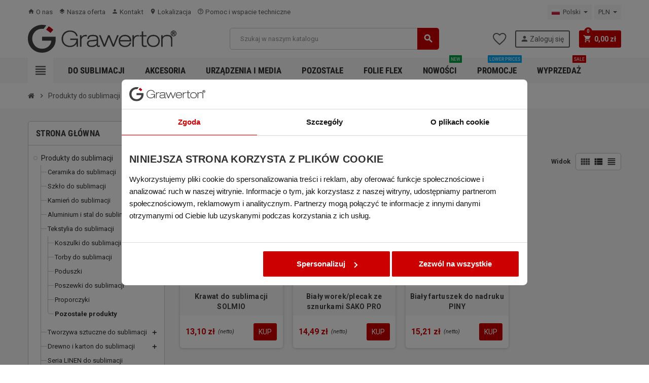

--- FILE ---
content_type: text/html; charset=utf-8
request_url: https://grawerton.pl/pl/84-pozostale-produkty
body_size: 24285
content:
<!doctype html>
<html lang="pl">
	<head>
		
			
  <meta charset="utf-8">
  <meta name="theme-color" content="#f9f2e8">


  <meta http-equiv="x-ua-compatible" content="ie=edge">



  <title>Pozostałe produkty</title>
  <meta name="description" content="">
  <meta name="keywords" content="">
        <link rel="canonical" href="https://grawerton.pl/pl/84-pozostale-produkty">
    
                  <link rel="alternate" href="https://grawerton.pl/pl/84-pozostale-produkty" hreflang="pl">
              <link rel="alternate" href="https://grawerton.pl/en/84-others" hreflang="en-us">
            


<script data-keepinline="true">

    window.dataLayer = window.dataLayer || [];

    function gtag() {
        window.dataLayer.push(arguments);
    }
	
	const ext_advancedcookie_gtm = {
	  send: () => {
		let consentMarketing = 0,
			consentStatistics = 0,
			consentPreferences = 0;	  
		const cookie = ext_advancedcookie_gtm.getCookie('ext_AdvancedCookie');
		if (cookie) {
			const json = JSON.parse(cookie);
			if (typeof(json.marketing) != 'undefined') {
				consentMarketing = json.marketing;
			}
			if (typeof(json.statistics) != 'undefined') {
				consentStatistics = json.statistics;
			}
			if (typeof(json.preferences) != 'undefined') {
				consentPreferences = json.preferences;
			}
		}
		
		let gtm = {
			ad_storage: consentMarketing ? "granted" : "denied",
			ad_user_data: consentMarketing ? "granted" : "denied",
			ad_personalization: consentMarketing ? "granted" : "denied",
			analytics_storage: consentStatistics ? "granted" : "denied",
			functionality_storage: consentPreferences ? "granted" : "denied",
			personalization_storage: consentPreferences ? "granted" : "denied",
			security_storage: "granted",
			wait_for_update: 500,
		};
		
		console.log(gtm);
		
		gtag('consent', 'default', gtm);
		gtag('set', 'url_passthrough', false);
		gtag('set', 'ads_data_redaction', true);		
		
	  },
	  getCookie: (name) => {
		const value = `; ${document.cookie}`;
		const parts = value.split(`; ${name}=`);
		if (parts.length === 2) return parts.pop().split(';').shift();
		return false;
	  },
	}
	ext_advancedcookie_gtm.send();

</script>




  <meta name="viewport" content="width=device-width, initial-scale=1, shrink-to-fit=no">



  <link rel="icon" type="image/vnd.microsoft.icon" href="/img/favicon.ico?1576227410">
  <link rel="shortcut icon" type="image/x-icon" href="/img/favicon.ico?1576227410">



    <link rel="stylesheet" href="https://grawerton.pl/modules/ext_advancedcookie/css/ext_advancedcookie.css" type="text/css" media="all">
  <link rel="stylesheet" href="https://grawerton.pl/themes/ZOneTheme/assets/css/theme.css" type="text/css" media="all">
  <link rel="stylesheet" href="https://grawerton.pl/modules/blockreassurance/views/dist/front.css" type="text/css" media="all">
  <link rel="stylesheet" href="https://grawerton.pl/modules/przelewy24/views/css/p24_inside.css" type="text/css" media="all">
  <link rel="stylesheet" href="https://grawerton.pl/modules/przelewy24/views/css/przelewy24.css" type="text/css" media="all">
  <link rel="stylesheet" href="https://grawerton.pl/themes/ZOneTheme/modules/ps_facetedsearch/views/dist/front.css" type="text/css" media="all">
  <link rel="stylesheet" href="https://grawerton.pl/modules/lyoreservation/views/css/front/override_quickview.css" type="text/css" media="all">
  <link rel="stylesheet" href="https://grawerton.pl/modules/tinymcepro/lib/plugins/codesample/css/prism.css" type="text/css" media="all">
  <link rel="stylesheet" href="https://grawerton.pl/modules/tinymcepro/css/tinymcepro.css" type="text/css" media="all">
  <link rel="stylesheet" href="https://grawerton.pl/modules/classy_custom_js_cs//views/css/front.css" type="text/css" media="all">
  <link rel="stylesheet" href="https://grawerton.pl/js/jquery/ui/themes/base/minified/jquery-ui.min.css" type="text/css" media="all">
  <link rel="stylesheet" href="https://grawerton.pl/js/jquery/ui/themes/base/minified/jquery.ui.theme.min.css" type="text/css" media="all">
  <link rel="stylesheet" href="https://grawerton.pl/modules/ext_storageproducts/css/storageproducts.css" type="text/css" media="all">
  <link rel="stylesheet" href="https://grawerton.pl/modules/gmgetfreeshipping/views/css/gmgetfreeshipping.css" type="text/css" media="all">
  <link rel="stylesheet" href="https://grawerton.pl/themes/child_ZOneTheme/assets/css/custom.css" type="text/css" media="all">




    <script type="text/javascript">
        var RESERVE = "REZERWUJ\u0118";
        var ext_gtm_ajax_url = "https:\/\/grawerton.pl\/pl\/module\/ext_gtm\/ajax";
        var iso_code = "pl";
        var lyo_date_format_lite = "Y-m-d";
        var prestashop = {"cart":{"products":[],"totals":{"total":{"type":"total","label":"Razem","amount":0,"value":"0,00\u00a0z\u0142"},"total_including_tax":{"type":"total","label":"Suma (brutto)","amount":0,"value":"0,00\u00a0z\u0142"},"total_excluding_tax":{"type":"total","label":"Suma (netto)","amount":0,"value":"0,00\u00a0z\u0142"}},"subtotals":{"products":{"type":"products","label":"Produkty","amount":0,"value":"0,00\u00a0z\u0142"},"discounts":null,"shipping":{"type":"shipping","label":"Wysy\u0142ka","amount":0,"value":"Za darmo!"},"tax":{"type":"tax","label":"Podatki","amount":0,"value":"0,00\u00a0z\u0142"}},"products_count":0,"summary_string":"0 sztuk","vouchers":{"allowed":1,"added":[]},"discounts":[],"minimalPurchase":0,"minimalPurchaseRequired":""},"currency":{"name":"Z\u0142oty polski","iso_code":"PLN","iso_code_num":"985","sign":"z\u0142"},"customer":{"lastname":null,"firstname":null,"email":null,"birthday":null,"newsletter":null,"newsletter_date_add":null,"optin":null,"website":null,"company":null,"siret":null,"ape":null,"is_logged":false,"gender":{"type":null,"name":null},"addresses":[]},"language":{"name":"Polski (Polish)","iso_code":"pl","locale":"pl-PL","language_code":"pl","is_rtl":"0","date_format_lite":"Y-m-d","date_format_full":"Y-m-d H:i:s","id":1},"page":{"title":"","canonical":"https:\/\/grawerton.pl\/pl\/84-pozostale-produkty","meta":{"title":"Pozosta\u0142e produkty","description":"","keywords":"","robots":"index"},"page_name":"category","body_classes":{"lang-pl":true,"lang-rtl":false,"country-PL":true,"currency-PLN":true,"layout-left-column":true,"page-category":true,"tax-display-enabled":true,"category-id-84":true,"category-Pozosta\u0142e produkty":true,"category-id-parent-18":true,"category-depth-level-4":true},"admin_notifications":[]},"shop":{"name":"Grawerton","logo":"\/img\/devgrawertonpl-logo-1576227128.jpg","stores_icon":"\/img\/logo_stores.png","favicon":"\/img\/favicon.ico"},"urls":{"base_url":"https:\/\/grawerton.pl\/","current_url":"https:\/\/grawerton.pl\/pl\/84-pozostale-produkty","shop_domain_url":"https:\/\/grawerton.pl","img_ps_url":"https:\/\/grawerton.pl\/img\/","img_cat_url":"https:\/\/grawerton.pl\/img\/c\/","img_lang_url":"https:\/\/grawerton.pl\/img\/l\/","img_prod_url":"https:\/\/grawerton.pl\/img\/p\/","img_manu_url":"https:\/\/grawerton.pl\/img\/m\/","img_sup_url":"https:\/\/grawerton.pl\/img\/su\/","img_ship_url":"https:\/\/grawerton.pl\/img\/s\/","img_store_url":"https:\/\/grawerton.pl\/img\/st\/","img_col_url":"https:\/\/grawerton.pl\/img\/co\/","img_url":"https:\/\/grawerton.pl\/themes\/child_ZOneTheme\/assets\/img\/","css_url":"https:\/\/grawerton.pl\/themes\/child_ZOneTheme\/assets\/css\/","js_url":"https:\/\/grawerton.pl\/themes\/child_ZOneTheme\/assets\/js\/","pic_url":"https:\/\/grawerton.pl\/upload\/","pages":{"address":"https:\/\/grawerton.pl\/pl\/adres","addresses":"https:\/\/grawerton.pl\/pl\/adresy","authentication":"https:\/\/grawerton.pl\/pl\/logowanie","cart":"https:\/\/grawerton.pl\/pl\/koszyk","category":"https:\/\/grawerton.pl\/pl\/index.php?controller=category","cms":"https:\/\/grawerton.pl\/pl\/index.php?controller=cms","contact":"https:\/\/grawerton.pl\/pl\/kontakt","discount":"https:\/\/grawerton.pl\/pl\/rabaty","guest_tracking":"https:\/\/grawerton.pl\/pl\/sledzenie-zamowien-gosci","history":"https:\/\/grawerton.pl\/pl\/historia-zamowien","identity":"https:\/\/grawerton.pl\/pl\/dane-osobiste","index":"https:\/\/grawerton.pl\/pl\/","my_account":"https:\/\/grawerton.pl\/pl\/moje-konto","order_confirmation":"https:\/\/grawerton.pl\/pl\/potwierdzenie-zamowienia","order_detail":"https:\/\/grawerton.pl\/pl\/index.php?controller=order-detail","order_follow":"https:\/\/grawerton.pl\/pl\/sledzenie-zamowienia","order":"https:\/\/grawerton.pl\/pl\/zam\u00f3wienie","order_return":"https:\/\/grawerton.pl\/pl\/index.php?controller=order-return","order_slip":"https:\/\/grawerton.pl\/pl\/potwierdzenie-zwrotu","pagenotfound":"https:\/\/grawerton.pl\/pl\/nie-znaleziono-strony","password":"https:\/\/grawerton.pl\/pl\/odzyskiwanie-hasla","pdf_invoice":"https:\/\/grawerton.pl\/pl\/index.php?controller=pdf-invoice","pdf_order_return":"https:\/\/grawerton.pl\/pl\/index.php?controller=pdf-order-return","pdf_order_slip":"https:\/\/grawerton.pl\/pl\/index.php?controller=pdf-order-slip","prices_drop":"https:\/\/grawerton.pl\/pl\/promocje","product":"https:\/\/grawerton.pl\/pl\/index.php?controller=product","search":"https:\/\/grawerton.pl\/pl\/szukaj","sitemap":"https:\/\/grawerton.pl\/pl\/Mapa strony","stores":"https:\/\/grawerton.pl\/pl\/nasze-sklepy","supplier":"https:\/\/grawerton.pl\/pl\/dostawcy","register":"https:\/\/grawerton.pl\/pl\/logowanie?create_account=1","order_login":"https:\/\/grawerton.pl\/pl\/zam\u00f3wienie?login=1"},"alternative_langs":{"pl":"https:\/\/grawerton.pl\/pl\/84-pozostale-produkty","en-us":"https:\/\/grawerton.pl\/en\/84-others"},"theme_assets":"\/themes\/child_ZOneTheme\/assets\/","actions":{"logout":"https:\/\/grawerton.pl\/pl\/?mylogout="},"no_picture_image":{"bySize":{"cart_default":{"url":"https:\/\/grawerton.pl\/img\/p\/pl-default-cart_default.jpg","width":90,"height":90},"small_default":{"url":"https:\/\/grawerton.pl\/img\/p\/pl-default-small_default.jpg","width":90,"height":90},"home_default":{"url":"https:\/\/grawerton.pl\/img\/p\/pl-default-home_default.jpg","width":278,"height":278},"medium_default":{"url":"https:\/\/grawerton.pl\/img\/p\/pl-default-medium_default.jpg","width":455,"height":455},"large_default":{"url":"https:\/\/grawerton.pl\/img\/p\/pl-default-large_default.jpg","width":800,"height":800}},"small":{"url":"https:\/\/grawerton.pl\/img\/p\/pl-default-cart_default.jpg","width":90,"height":90},"medium":{"url":"https:\/\/grawerton.pl\/img\/p\/pl-default-home_default.jpg","width":278,"height":278},"large":{"url":"https:\/\/grawerton.pl\/img\/p\/pl-default-large_default.jpg","width":800,"height":800},"legend":""}},"configuration":{"display_taxes_label":true,"display_prices_tax_incl":false,"is_catalog":false,"show_prices":true,"opt_in":{"partner":false},"quantity_discount":{"type":"price","label":"Cena"},"voucher_enabled":1,"return_enabled":0},"field_required":[],"breadcrumb":{"links":[{"title":"Strona g\u0142\u00f3wna","url":"https:\/\/grawerton.pl\/pl\/"},{"title":"Produkty do sublimacji","url":"https:\/\/grawerton.pl\/pl\/10-produkty-do-sublimacji"},{"title":"Tekstylia do sublimacji","url":"https:\/\/grawerton.pl\/pl\/18-tekstylia-do-sublimacji"},{"title":"Pozosta\u0142e produkty","url":"https:\/\/grawerton.pl\/pl\/84-pozostale-produkty"}],"count":4},"link":{"protocol_link":"https:\/\/","protocol_content":"https:\/\/"},"time":1768986431,"static_token":"d9ac851c6662d4ff165dd979b8e36792","token":"d23fece3e81c0a47f0fb51b7ad65b7cb"};
        var prestashopFacebookAjaxController = "https:\/\/grawerton.pl\/pl\/module\/ps_facebook\/Ajax";
        var psemailsubscription_subscription = "https:\/\/grawerton.pl\/pl\/module\/ps_emailsubscription\/subscription";
        var psr_icon_color = "#F19D76";
        var storageproducts_link = "https:\/\/grawerton.pl\/pl\/ulubione-produkty";
        var varCustomActionAddToCart = 1;
        var varCustomActionAddVoucher = 1;
        var varGetFinalDateController = "https:\/\/grawerton.pl\/pl\/module\/zonethememanager\/getFinalDate";
        var varGetFinalDateMiniatureController = "https:\/\/grawerton.pl\/pl\/module\/zonethememanager\/getFinalDateMiniature";
        var varMobileStickyMenu = 0;
        var varPSAjaxCart = 1;
        var varPageProgressBar = 0;
        var varProductCommentGradeController = "https:\/\/grawerton.pl\/pl\/module\/zonethememanager\/CommentGrade";
        var varProductPendingRefreshIcon = 1;
        var varSidebarCart = 1;
        var varStickyMenu = 1;
      </script>


  
<!-- Global site tag (gtag.js) - Google Analytics -->
<script async src="https://www.googletagmanager.com/gtag/js?id=UA-185387172-1"></script>
<script>
  window.dataLayer = window.dataLayer || [];
  function gtag(){dataLayer.push(arguments);}
  gtag('js', new Date());

  gtag('config', 'UA-185387172-1');
</script>  
  



  <link rel="preconnect" href="https://fonts.googleapis.com">
<link rel="preconnect" href="https://fonts.gstatic.com" crossorigin>
<link href="https://fonts.googleapis.com/css2?family=Roboto+Condensed:ital,wght@0,100..900;1,100..900&family=Roboto:ital,wght@0,100;0,300;0,400;0,500;0,700;0,900;1,100;1,300;1,400;1,500;1,700;1,900&display=swap" rel="stylesheet">
<style type="text/css">pre, .form-control, .form-control:focus, .input-group-text, .custom-select, .custom-file-label, .custom-file-label::after, body, .btn-teriary, .btn.btn-teriary, .ui-autocomplete.ui-menu .ui-menu-item a, .dropdown select, .dropdown-item, .aone-popupnewsletter {color: #2f2f2f} select.form-control:focus::-ms-value, .custom-select:focus::-ms-value {color: #2f2f2f} .btn-secondary, .btn-secondary.disabled, .btn-secondary:disabled, .btn-outline-secondary:hover, .btn-outline-secondary:not(:disabled):not(.disabled):active, .btn-outline-secondary:not(:disabled):not(.disabled).active,   .show > .btn-outline-secondary.dropdown-toggle, .badge-secondary, .bg-secondary, .btn.btn-secondary, .btn.btn-secondary.disabled, .btn.btn-secondary:disabled {background-color: #2f2f2f} .btn-secondary, .btn-secondary.disabled, .btn-secondary:disabled, .btn-outline-secondary, .btn-outline-secondary:hover, .btn-outline-secondary:not(:disabled):not(.disabled):active, .btn-outline-secondary:not(:disabled):not(.disabled).active,   .show > .btn-outline-secondary.dropdown-toggle, .border-secondary {border-color: #2f2f2f} .btn-outline-secondary, .btn-outline-secondary.disabled, .btn-outline-secondary:disabled, .text-secondary, h1, h2, h3, h4, h5, h6, .h1, .h2, .h3, .h4, .h5, .h6, .title-block, .column-title, .typo .column-title, .column-title a, .typo .column-title a, .page-heading, .page-subheading, .nav-tabs .nav-item .nav-link.active:focus, .nav-tabs .nav-item .nav-link.active:hover, .aone-tabs .dot-line-tabs .dot-line, label, .label, .nav-item .nav-link, .nav-item .nav-link.active, .product-name, .product-accordions .panel .panel-heading .panel-title a, .anav-top .amenu-link, #footer .footer-main h2, #footer .footer-main h3, #footer .footer-main h4, .banner1 span:not(.btn) {color: #2f2f2f} .btn-secondary:hover, .btn.btn-secondary:hover, .btn-secondary:not(:disabled):not(.disabled):active, .btn-secondary:not(:disabled):not(.disabled).active, .btn.btn-secondary:not(:disabled):not(.disabled):active, .btn.btn-secondary:not(:disabled):not(.disabled).active {background-color: #151515} a, .btn-outline-primary, .btn-outline-primary.disabled, .btn-outline-primary:disabled, .btn-link, .page-link, .text-primary, .products-selection .total-products p, .products-selection .products-sort-order .product-display .display-select .selected, #header .left-nav-trigger .left-nav-icon, #footer .footer-about-us .fa, #footer .footer-about-us .material-icons, .feature .material-icons, .feature .fa, .feature2 a:hover {color: #595959} .btn-primary, .btn-primary.disabled, .btn-primary:disabled, .btn-outline-primary:hover, .btn-outline-primary:not(:disabled):not(.disabled):active, .btn-outline-primary:not(:disabled):not(.disabled).active, .show > .btn-outline-primary.dropdown-toggle, .dropdown-item.active, .dropdown-item:active, .nav-pills .nav-link.active, .nav-pills .show > .nav-link, .page-item.active .page-link, .badge-primary, .progress-bar, .list-group-item.active, .bg-primary, .btn.btn-primary, .btn.btn-primary.disabled, .btn.btn-primary:disabled, .group-span-filestyle .btn-default, .group-span-filestyle .bootstrap-touchspin .btn-touchspin, .bootstrap-touchspin .group-span-filestyle .btn-touchspin, .pagination .page-list .current a, .add-to-cart, .add-to-cart.disabled, .add-to-cart:disabled, .sidebar-currency .currency-list .current .dropdown-item, .sidebar-language .language-list .current .dropdown-item, .pace .pace-progress, .pace-bounce .pace-activity, #header .mobile-header-version .mobile-menu-icon, .banner3:hover, #product-comments-list-pagination ul li.active span {background-color: #595959} .btn-primary, .btn-primary.disabled, .btn-primary:disabled, .btn-outline-primary, .btn-outline-primary:hover, .btn-outline-primary:not(:disabled):not(.disabled):active, .btn-outline-primary:not(:disabled):not(.disabled).active, .show > .btn-outline-primary.dropdown-toggle, .page-item.active .page-link, .list-group-item.active, .border-primary, .product-combinations .combination-item.active .switch-cbnt, .product-swatches .swatches-list > li.selected > span, .pace .pace-activity {border-color: #595959} .btn-primary:hover, .btn.btn-primary:hover, .btn-primary:not(:disabled):not(.disabled):active, .btn-primary:not(:disabled):not(.disabled).active, .btn.btn-primary:not(:disabled):not(.disabled):active, .btn.btn-primary:not(:disabled):not(.disabled).active, .add-to-cart:hover, .add-to-cart:not(:disabled):not(.disabled):active, .add-to-cart:not(:disabled):not(.disabled).active {background-color: #3f3f3f} a:hover, .btn-link:hover, .page-link:hover, .btn-teriary:hover, .btn.btn-teriary:hover, .ui-autocomplete.ui-menu .ui-menu-item .ui-state-focus, .ui-autocomplete.ui-menu .ui-menu-item .ui-state-hover, .dropdown .expand-more:hover, .dropdown a.expand-more:hover, .dropdown-item:hover, .dropdown-item:focus, section.checkout-step .step-number, .page-my-account #content .links a:hover, .active-filters .filter-block .material-icons, .product-price, .price-total, .product-name a:hover, a.product-name:hover, .product-list .product-miniature .grid-hover-btn a, .main-product-details .product-cover .layer .zoom-in, #product-modal .arrows, .st-menu-close:hover, .aone-slideshow .nivoSlider .nivo-directionNav .nivo-prevNav, .aone-slideshow .nivoSlider .nivo-directionNav .nivo-nextNav, #header .left-nav-trigger .left-nav-icon:hover, .feature a:hover, .feature2 .material-icons, .feature2 .fa {color: #cc0000} .custom-checkbox input[type="checkbox"] + span.color .check-circle, .custom-checkbox input[type="radio"] + span.color .check-circle, .custom-radio input[type="checkbox"] + span.color .check-circle, .custom-radio input[type="radio"] + span.color .check-circle, .custom-checkbox input[type="checkbox"]:hover + span, .custom-checkbox input[type="radio"]:hover + span, .custom-radio input[type="checkbox"]:hover + span, .custom-radio input[type="radio"]:hover + span, .custom-checkbox input[type="checkbox"]:checked + span, .custom-checkbox input[type="radio"]:checked + span, .custom-radio input[type="checkbox"]:checked + span, .custom-radio input[type="radio"]:checked + span, .category-tree > ul > li > a:hover:before, .main-product-details .product-images li.thumb-container .thumb.selected, .product-swatches .swatches-list > li.selected > span.color .check-circle, #product-modal .product-images img.selected, .anav-top .acategory-content .category-subs li a:hover:before, .aone-slideshow .nivoSlider .nivo-controlNav a.active, .banner2 a:before {border-color: #cc0000} .custom-checkbox input[type="checkbox"]:checked + span, .custom-checkbox input[type="radio"]:checked + span, .custom-radio input[type="checkbox"]:checked + span, .custom-radio input[type="radio"]:checked + span, .modal .modal-header .close:hover, .category-tree > ul > li > a:hover:before, .discount-percentage, .discount-amount, .product-flags .product-flag.discount span, .product-flags .product-flag.on-sale span, .add-to-cart.added:after, .main-product-details .scroll-box-arrows .left, .main-product-details .scroll-box-arrows .right, .cart-preview .cart-header .cart-products-count, .slick-prev, .slick-next, .slick-dots li button, .anav-top .amenu-link > sup, .anav-top .acategory-content .category-subs li a:hover:before, .aone-slideshow .nivoSlider .nivo-controlNav a, .aone-popupnewsletter button.close, #header .sticky-icon-cart .cart-products-count, #scrollTopButton .scroll-button {background-color: #cc0000} .header-banner, .header-nav, .main-header {color: #5d5d5d} .header-banner a:hover, .header-nav a:not(.dropdown-item):hover, .main-header a:not(.dropdown-item):not(.btn-primary):hover, .header-nav .dropdown .expand-more:hover {color: #001241} .anav-top .adropdown {color: #5d5d5d} .anav-top .acategory-content .category-subs li a:before {border-color: #5d5d5d} .anav-top .acategory-content .category-title, .anav-top .aproduct-content .product-name, .anav-top .amanufacturer-content .brand-name {color: #3d3d3d} .anav-top .adropdown a:hover, .anav-top .acategory-content .category-title a:hover, .anav-top .aproduct-content .product-name a:hover, .anav-top .amanufacturer-content .brand-name a:hover {color: #001241} .anav-top .acategory-content .category-subs li a:hover:before {border-color: #001241} .anav-top .acategory-content .category-subs li a:hover:before {background-color: #001241} .breadcrumb-wrapper .breadcrumb, .breadcrumb-wrapper .breadcrumb a {color: #5d5d5d} #footer, #footer .footer-about-us .fa, #footer .footer-about-us .material-icons {color: #404040} #footer a:hover {color: #404040} .modal .modal-header .close:hover, .add-to-cart.added:after, .main-product-details .scroll-box-arrows .left, .main-product-details .scroll-box-arrows .right, .slick-prev, .slick-next, .aone-slideshow .nivoSlider .nivo-controlNav a, .aone-popupnewsletter button.close, #scrollTopButton .scroll-button, .slick-dots li button {background-color: #404040} section.checkout-step .step-number, .active-filters .filter-block .material-icons, .product-list .product-miniature .grid-hover-btn a, .main-product-details .product-cover .layer .zoom-in, #product-modal .arrows, .st-menu-close:hover, .aone-slideshow .nivoSlider .nivo-directionNav .nivo-prevNav, .aone-slideshow .nivoSlider .nivo-directionNav .nivo-nextNav, .aone-slideshow .nivoSlider .nivo-directionNav .nivo-prevNav:hover, .aone-slideshow .nivoSlider .nivo-directionNav .nivo-nextNav:hover {color: #404040} .aone-slideshow .nivoSlider .nivo-controlNav a.active {border-color: #404040} .btn-primary, .btn-primary.disabled, .btn-primary:disabled, .btn-outline-primary:hover, .btn-outline-primary:not(:disabled):not(.disabled):active, .btn-outline-primary:not(:disabled):not(.disabled).active, .show > .btn-outline-primary.dropdown-toggle, .btn.btn-primary, .btn.btn-primary.disabled, .btn.btn-primary:disabled, .add-to-cart, .add-to-cart.disabled, .add-to-cart:disabled, #header .mobile-header-version .mobile-menu-icon {background-color: #cc0000} .btn-primary, .btn-primary.disabled, .btn-primary:disabled, .btn-outline-primary, .btn-outline-primary:hover, .btn-outline-primary:not(:disabled):not(.disabled):active, .btn-outline-primary:not(:disabled):not(.disabled).active, .show > .btn-outline-primary.dropdown-toggle, .border-primary {border-color: #cc0000} .btn-primary:hover, .btn.btn-primary:hover, .btn-primary:not(:disabled):not(.disabled):active, .btn-primary:not(:disabled):not(.disabled).active, .btn.btn-primary:not(:disabled):not(.disabled):active, .btn.btn-primary:not(:disabled):not(.disabled).active, .add-to-cart:hover, .add-to-cart:not(:disabled):not(.disabled):active, .add-to-cart:not(:disabled):not(.disabled).active {background-color: #990000} h1, h2, h3, h4, h5, h6, .h1, .h2, .h3, .h4, .h5, .h6, .title-block, .column-title, .typo .column-title, .column-title a, .typo .column-title a, .page-heading, .page-subheading, .nav-tabs .nav-item .nav-link.active:focus, .nav-tabs .nav-item .nav-link.active:hover, .aone-tabs .dot-line-tabs .dot-line, label, .label, .nav-item .nav-link, .nav-item .nav-link.active, .product-accordions .panel .panel-heading .panel-title a, .banner1 span:not(.btn) {color: #3d3d3d} .product-name {color: #404040} .product-name a:hover, a.product-name:hover {color: #cc0000} .product-price, .price-total {color: #cc0000} .regular-price {color: #5d5d5d} body, .view-all-link, .manufacturer-list .brand .brand-name, .product-name {font-family: "Roboto", sans-serif} h1, h2, h3, h4, h5, h6, .h1, .h2, .h3, .h4, .h5, .h6, .title-block, .column-title, .typo .column-title, .page-heading, .page-subheading, .nav-item .nav-link, .anav-top .amenu-link {font-family: "Roboto Condensed", sans-serif} </style>

<style type="text/css">#header .header-logo .logo{max-height:73px;}
.main-product-details .product-information #ext-omnibus:not(.product-prices + #ext-omnibus) {display:none!important;}
</style>

  <script type="text/javascript">
    (window.gaDevIds=window.gaDevIds||[]).push('d6YPbH');
    (function(i,s,o,g,r,a,m){i['GoogleAnalyticsObject']=r;i[r]=i[r]||function(){
      (i[r].q=i[r].q||[]).push(arguments)},i[r].l=1*new Date();a=s.createElement(o),
      m=s.getElementsByTagName(o)[0];a.async=1;a.src=g;m.parentNode.insertBefore(a,m)
    })(window,document,'script','https://www.google-analytics.com/analytics.js','ga');

          ga('create', 'UA-3739493-1', 'auto');
                      ga('send', 'pageview');
        ga('require', 'ec');
  </script>

     


                                        
                        <?php
/**
 * NOTICE OF LICENSE
 *
 * Smartsupp live chat - official plugin. Smartsupp is free live chat with visitor recording. 
 * The plugin enables you to create a free account or sign in with existing one. Pre-integrated 
 * customer info with WooCommerce (you will see names and emails of signed in webshop visitors).
 * Optional API for advanced chat box modifications.
 *
 * You must not modify, adapt or create derivative works of this source code
 *
 *  @author    Smartsupp
 *  @copyright 2021 Smartsupp.com
 *  @license   GPL-2.0+
**/ 
?>
<script type="text/javascript">
            var _smartsupp = _smartsupp || {};
            _smartsupp.key = 'bab46f3d1142bcbd303383d2ecb9cd5539db9dad';
_smartsupp.cookieDomain = '.grawerton.pl';
_smartsupp.sitePlatform = 'Prestashop 1.7.6.2';
window.smartsupp||(function(d) {
                var s,c,o=smartsupp=function(){ o._.push(arguments)};o._=[];
                s=d.getElementsByTagName('script')[0];c=d.createElement('script');
                c.type='text/javascript';c.charset='utf-8';c.async=true;
                c.src='//www.smartsuppchat.com/loader.js';s.parentNode.insertBefore(c,s);
            })(document);
            </script><script type="text/javascript"></script>

<meta name="facebook-domain-verification" content="hjzcckv84yn1vd99c020ktjo8g04q1" />
<meta name="google-site-verification" content="B4i4Al9Tdt6v1rwXwJWJwCJZR-A0NqlGX5nT9QMA7V8" />
<!-- Facebook Pixel Code -->
<script>
!function(f,b,e,v,n,t,s)
{if(f.fbq)return;n=f.fbq=function(){n.callMethod?
n.callMethod.apply(n,arguments):n.queue.push(arguments)};
if(!f._fbq)f._fbq=n;n.push=n;n.loaded=!0;n.version='2.0';
n.queue=[];t=b.createElement(e);t.async=!0;
t.src=v;s=b.getElementsByTagName(e)[0];
s.parentNode.insertBefore(t,s)}(window, document,'script',
'https://connect.facebook.net/en_US/fbevents.js');
fbq('init', '2479013512235594');
fbq('track', 'PageView');
</script>
<noscript><img height="1" width="1" style="display:none"
src="https://www.facebook.com/tr?id=2479013512235594&ev=PageView&noscript=1"
/></noscript>
<!-- End Facebook Pixel Code -->


<!-- Google tag (gtag.js) -->
<script async src="https://www.googletagmanager.com/gtag/js?id=AW-17054379184"></script>
<script>
  gtag('config', 'AW-17054379184');
</script>

<script>
  gtag('event', 'page_view', {
    'send_to': 'AW-17054379184',
    'items': [{
      'google_business_vertical': 'retail'
    }]
  });
</script>		
		
			<script type="text/javascript">
				(function(c,l,a,r,i,t,y){
					c[a]=c[a]||function(){(c[a].q=c[a].q||[]).push(arguments)};
					t=l.createElement(r);t.async=1;t.src="https://www.clarity.ms/tag/"+i;
					y=l.getElementsByTagName(r)[0];y.parentNode.insertBefore(t,y);
				})(window, document, "clarity", "script", "tv539p21jd");
			</script>
		
	</head>
	<body id="category" class="lang-pl country-pl currency-pln layout-left-column page-category tax-display-enabled category-id-84 category-pozostale-produkty category-id-parent-18 category-depth-level-4  st-wrapper">
		
			
		
		  <div class="st-menu st-effect-left">
    <div class="st-menu-close d-flex" data-close-st-menu><i class="material-icons">close</i></div>
    <div class="st-menu-title">
      <h4>Menu</h4>
    </div>

          <div class="js-sidebar-category-tree sidebar-menu" data-categorytree-controller="https://grawerton.pl/pl/module/zonethememanager/categoryTree">
  <div class="waiting-load-categories"></div>
</div>

    
    <div id="js-header-phone-sidebar" class="sidebar-header-phone js-hidden"></div>
    <div id="js-account-sidebar" class="sidebar-account text-center user-info js-hidden"></div>
    <div id="js-language-sidebar" class="sidebar-language js-hidden"></div>
    <div id="js-left-currency-sidebar" class="sidebar-currency js-hidden"></div>
  </div>
		<main id="page" class="st-pusher">
			
							
			<header id="header">
				
					
  <!-- desktop header -->
  <div class="desktop-header-version">
    
      <div class="header-banner clearfix">
        

      </div>
    

    
      <div class="header-nav clearfix">
        <div class="container">
          <div class="header-nav-wrapper d-flex align-items-center justify-content-between">
            <div class="left-nav d-flex">
              <div class="header-phone js-header-phone-source">
	<ul>
<li><span style="font-size: 10pt;"><a href="https://grawerton.pl/pl/content/4-o-nas"><i class="material-icons">home</i> O nas</a></span></li>
<li><span style="font-size: 10pt;"><a href="https://grawerton.pl/pl/content/17-oferta"><i class="material-icons">layers</i> Nasza oferta</a></span></li>
<li><span style="font-size: 10pt;"><a href="https://grawerton.pl/pl/content/7-skontaktuj-sie-z-nami"><i class="material-icons">person</i> Kontakt</a></span></li>
<li><span style="font-size: 10pt;"><a href="https://grawerton.pl/pl/nasze-sklepy"><i class="material-icons">location_on</i> Lokalizacja</a></span></li>
<li><span style="font-size: 10pt;"><a href="https://grawerton.pl/pl/content/9-pomoc-i-wsparcie-techniczne"><i class="material-icons">help_outline</i> Pomoc i wspacie techniczne</a></span></li>
</ul>
</div>

            </div>
            <div class="right-nav d-flex">
              <div class="language-selector-wrapper">
  <div class="language-selector dropdown js-dropdown">
    <div class="desktop-dropdown">
      <span id="language-selector-label" class="hidden-md-up">Język:</span>
      <button class="btn-unstyle dropdown-current expand-more" data-toggle="dropdown" data-offset="0,2px" aria-haspopup="true" aria-expanded="false" aria-label="Lista rozwijana języków">
        <span><img src="https://grawerton.pl/img/l/1.jpg" alt="Polski" width="16" height="11"></span>
        <span>&nbsp;&nbsp;Polski</span>
        <span class="dropdown-icon"><span class="expand-icon"></span></span>
      </button>
      <div class="dropdown-menu js-language-source" aria-labelledby="language-selector-label">
        <ul class="language-list">
                      <li  class="current" >
              <a href="https://grawerton.pl/pl/84-pozostale-produkty" title="Polski (Polish)" class="dropdown-item" data-iso-code="pl">
                <span class="l-name">
                  <span><img src="https://grawerton.pl/img/l/1.jpg" alt="Polski" width="16" height="11"></span>
                  <span>&nbsp;&nbsp;Polski</span>
                </span>
                <span class="l-code">pl</span>
              </a>
            </li>
                      <li >
              <a href="https://grawerton.pl/en/84-others" title="English (English)" class="dropdown-item" data-iso-code="en">
                <span class="l-name">
                  <span><img src="https://grawerton.pl/img/l/2.jpg" alt="English" width="16" height="11"></span>
                  <span>&nbsp;&nbsp;English</span>
                </span>
                <span class="l-code">en</span>
              </a>
            </li>
                  </ul>
      </div>
    </div>
  </div>
</div>
<div class="currency-selector-wrapper">
  <div class="currency-selector dropdown js-dropdown">
    <div class="desktop-dropdown">
      <span id="currency-selector-label">Waluta:</span>
      <button disabled class="btn-unstyle dropdown-current expand-more" data-toggle="dropdown" data-offset="0,2px" aria-haspopup="true" aria-expanded="false" aria-label="Lista rozwijana waluty">
        <span>PLN</span>
        <span class="dropdown-icon"><span class="expand-icon"></span></span>
      </button>
      <div class="dropdown-menu js-currency-source" aria-labelledby="currency-selector-label">
        <ul class="currency-list">
                      <li >
              <a title="Euro" rel="nofollow" href="https://grawerton.pl/pl/84-pozostale-produkty?SubmitCurrency=1&amp;id_currency=2" class="dropdown-item">
                EUR <span class="c-sign">€</span>
              </a>
            </li>
                      <li  class="current" >
              <a title="Złoty polski" rel="nofollow" href="https://grawerton.pl/pl/84-pozostale-produkty?SubmitCurrency=1&amp;id_currency=1" class="dropdown-item">
                PLN <span class="c-sign">zł</span>
              </a>
            </li>
                  </ul>
      </div>
    </div>
  </div>
</div>
            </div>
          </div>
        </div>
      </div>
    

    
      <div class="main-header clearfix">
        <div class="container">
          <div class="header-wrapper d-flex align-items-center">

            
              <div class="header-logo">
                <a href="https://grawerton.pl/" title="Grawerton">
                                      <img class="svg-logo" src="https://grawerton.pl/img/1576227564.svg" style="width: 293px" alt="Grawerton">
                                  </a>
              </div>
            

            
              <div class="header-right">
                <div class="display-top align-items-center d-flex flex-md-wrap flex-lg-nowrap justify-content-end">
                  <!-- Block search module TOP -->
<div class="searchbar-wrapper">
  <div id="search_widget" class="js-search-source" data-search-controller-url="//grawerton.pl/pl/szukaj">
    <div class="search-widget ui-front">
      <form method="get" action="//grawerton.pl/pl/szukaj">
        <input type="hidden" name="controller" value="search">
        <input class="form-control" type="text" name="s" value="" placeholder="Szukaj w naszym katalogu" aria-label="Szukaj">
        <button type="submit" class="btn-primary">
          <i class="material-icons search">search</i>
        </button>
      </form>
    </div>
  </div>
</div>
<!-- /Block search module TOP -->
<div class="ext-storageproducts-top">
	<a class="" 
		title="Ulubione"
		href="https://grawerton.pl/pl/ulubione-produkty"
		rel="nofollow">
		<svg width="27" height="24" viewBox="0 0 27 24" fill="none" xmlns="http://www.w3.org/2000/svg">
		<path d="M12.0267 21.5289L12.0252 21.5276C8.58426 18.4559 5.80946 15.9733 3.88321 13.6533C1.96744 11.346 1 9.32494 1 7.19346C1 3.72023 3.75139 1 7.30714 1C9.32234 1 11.2687 1.92864 12.532 3.37759L13.2857 4.24216L14.0395 3.37759C15.3027 1.92864 17.2491 1 19.2643 1C22.82 1 25.5714 3.72023 25.5714 7.19346C25.5714 9.32494 24.604 11.346 22.6882 13.6533C20.762 15.9733 17.9872 18.4559 14.5462 21.5276L14.5448 21.5289L13.2857 22.6572L12.0267 21.5289Z" stroke="#5D5D5D" stroke-width="2"></path>
		</svg>
	</a>
</div><div class="customer-signin-module">
  <div class="user-info">
          <div class="js-account-source">
        <ul>
          <li>
            <div class="account-link">
              <a
                href="https://grawerton.pl/pl/moje-konto"
                title="Zaloguj się do swojego konta klienta"
                rel="nofollow"
              >
                <i class="material-icons">person</i> Zaloguj się
              </a>
            </div>
          </li>
        </ul>
      </div>
      </div>
</div><div class="shopping-cart-module">
  <div class="blockcart cart-preview" data-refresh-url="//grawerton.pl/pl/module/ps_shoppingcart/ajax" data-sidebar-cart-trigger>
    <ul class="cart-header">
      <li data-sticky-cart-source>
        <a rel="nofollow" href="//grawerton.pl/pl/koszyk?action=show" class="cart-link btn-primary">
          <i class="material-icons">shopping_cart</i>
          <span class="cart-total-value">0,00 zł</span>
          <span class="cart-products-count">0</span>
        </a>
      </li>
    </ul>

    <div class="cart-dropdown" data-shopping-cart-source>
  <div class="cart-dropdown-wrapper">
    <div class="cart-title">
      <h4>Koszyk</h4>
    </div>
          <div class="no-items">
        W koszyku nie ma jeszcze produktów
      </div>
      </div>
  <div class="js-cart-update-quantity page-loading-overlay cart-overview-loading">
    <div class="page-loading-backdrop d-flex align-items-center justify-content-center">
      <span class="uil-spin-css"><span><span></span></span><span><span></span></span><span><span></span></span><span><span></span></span><span><span></span></span><span><span></span></span><span><span></span></span><span><span></span></span></span>
    </div>
  </div>
</div>
  </div>
</div>

                </div>
              </div>
            

          </div>
        </div>
      </div>
    

    
      <div class="header-bottom clearfix">
        <div class="header-main-menu" id="header-main-menu" data-sticky-menu>
          <div class="container">
            <div class="header-main-menu-wrapper">
                              <div class="left-nav-trigger" data-left-nav-trigger>
                  <div class="left-nav-icon d-flex align-items-center justify-content-center">
                    <i class="material-icons">view_headline</i>
                  </div>
                </div>
                              <div id="amegamenu" class="d-none d-md-block ">
    <ul class="anav-top js-ajax-mega-menu" data-ajax-dropdown-controller="https://grawerton.pl/pl/module/zonemegamenu/menuDropdownContent">
              <li class="amenu-item mm2 plex ">
          <a href="https://grawerton.pl/pl/10-produkty-do-sublimacji" class="amenu-link" >                        <span>Do sublimacji</span>
                      </a>
                      <div class="adropdown adrd4">
              <div class="js-dropdown-content" data-menu-id="2"></div>
            </div>
                  </li>
              <li class="amenu-item mm4 plex ">
          <a href="https://grawerton.pl/pl/24-akcesoria" class="amenu-link" >                        <span> Akcesoria</span>
                      </a>
                      <div class="adropdown adrd4">
              <div class="js-dropdown-content" data-menu-id="4"></div>
            </div>
                  </li>
              <li class="amenu-item mm3 plex ">
          <a href="https://grawerton.pl/pl/29-urzadzenia" class="amenu-link" >                        <span>Urządzenia i media</span>
                      </a>
                      <div class="adropdown adrd4">
              <div class="js-dropdown-content" data-menu-id="3"></div>
            </div>
                  </li>
              <li class="amenu-item mm9 plex ">
          <a href="https://grawerton.pl/pl/159-pozostale" class="amenu-link" >                        <span>Pozostałe</span>
                      </a>
                      <div class="adropdown adrd3">
              <div class="js-dropdown-content" data-menu-id="9"></div>
            </div>
                  </li>
              <li class="amenu-item mm7  ">
          <a href="https://grawerton.pl/pl/40-folie-tranferowe" class="amenu-link" >                        <span>Folie FLEX</span>
                      </a>
                  </li>
              <li class="amenu-item mm6  ">
          <a href="https://grawerton.pl/pl/55-nowosci" class="amenu-link" >                        <span> Nowości</span>
            <sup style="background-color: #009f41;">NEW</sup>          </a>
                  </li>
              <li class="amenu-item mm10  ">
          <a href="https://grawerton.pl/pl/57-promocje" class="amenu-link" >                        <span>PROMOCJE</span>
            <sup style="background-color: #00a7f3;">LOWER PRICES</sup>          </a>
                  </li>
              <li class="amenu-item mm5  ">
          <a href="https://grawerton.pl/pl/56-wyprzedaz" class="amenu-link" >                        <span>WYPRZEDAŻ</span>
            <sup style="background-color: #cf0006;">SALE</sup>          </a>
                  </li>
          </ul>
  </div>

              <div class="sticky-icon-cart" data-sticky-cart data-sidebar-cart-trigger></div>
            </div>
          </div>
        </div>
      </div>
    
  </div>



				
			</header>
			<section id="wrapper">
				
<nav class="breadcrumb-wrapper ">
  <div class="container">
    <ol class="breadcrumb" data-depth="4" itemscope itemtype="http://schema.org/BreadcrumbList">
      
                  
            <li class="breadcrumb-item" itemprop="itemListElement" itemscope itemtype="http://schema.org/ListItem">
                            <a itemprop="item" href="https://grawerton.pl/pl/">
                                  <i class="fa fa-home home" aria-hidden="true"></i>
                                  <span itemprop="name">Strona główna</span>
              </a>
              <meta itemprop="position" content="1">
            </li>
          
                  
            <li class="breadcrumb-item" itemprop="itemListElement" itemscope itemtype="http://schema.org/ListItem">
                              <span class="separator material-icons">chevron_right</span>
                            <a itemprop="item" href="https://grawerton.pl/pl/10-produkty-do-sublimacji">
                                  <span itemprop="name">Produkty do sublimacji</span>
              </a>
              <meta itemprop="position" content="2">
            </li>
          
                  
            <li class="breadcrumb-item" itemprop="itemListElement" itemscope itemtype="http://schema.org/ListItem">
                              <span class="separator material-icons">chevron_right</span>
                            <a itemprop="item" href="https://grawerton.pl/pl/18-tekstylia-do-sublimacji">
                                  <span itemprop="name">Tekstylia do sublimacji</span>
              </a>
              <meta itemprop="position" content="3">
            </li>
          
                  
            <li class="breadcrumb-item" itemprop="itemListElement" itemscope itemtype="http://schema.org/ListItem">
                              <span class="separator material-icons">chevron_right</span>
                            <a itemprop="item" href="https://grawerton.pl/pl/84-pozostale-produkty">
                                  <span itemprop="name">Pozostałe produkty</span>
              </a>
              <meta itemprop="position" content="4">
            </li>
          
              
    </ol>
  </div>
</nav>
				
					
				
				
				
				
					<div class="main-content">
						<div class="container">
							<div class="row ">
								
									<div id="left-column" class="sidebar-column col-12 col-md-4 col-lg-3">
										<div class="column-wrapper">
											

<div class="left-categories column-block md-bottom">
  <h4 class="column-title">
    Strona główna
  </h4>
  <div class="category-tree js-category-tree">
    
  <ul><li data-depth="0"><a href="https://grawerton.pl/pl/10-produkty-do-sublimacji" title="Produkty do sublimacji" data-category-id="10"><span>Produkty do sublimacji</span></a><div class="collapse-icons" data-toggle="collapse" data-target="#exCollapsingNavbar10"><i class="material-icons add">add</i><i class="material-icons remove">remove</i></div><div class="category-sub-menu collapse" id="exCollapsingNavbar10">
  <ul><li data-depth="1"><a href="https://grawerton.pl/pl/11-ceramika-do-sublimacji" title="Ceramika do sublimacji" data-category-id="11"><span>Ceramika do sublimacji</span></a><div class="collapse-icons" data-toggle="collapse" data-target="#exCollapsingNavbar11"><i class="material-icons add">add</i><i class="material-icons remove">remove</i></div><div class="category-sub-menu collapse" id="exCollapsingNavbar11">
  <ul><li data-depth="2"><a href="https://grawerton.pl/pl/12-kubki-do-sublimacji" title="Kubki do sublimacji" data-category-id="12"><span>Kubki do sublimacji</span></a><div class="collapse-icons" data-toggle="collapse" data-target="#exCollapsingNavbar12"><i class="material-icons add">add</i><i class="material-icons remove">remove</i></div><div class="category-sub-menu collapse" id="exCollapsingNavbar12">
  <ul><li data-depth="3"><a href="https://grawerton.pl/pl/58-kubki-biale-do-sublimacji" title="Kubki białe do sublimacji" data-category-id="58"><span>Kubki białe do sublimacji</span></a></li><li data-depth="3"><a href="https://grawerton.pl/pl/59-kubki-do-sublimacji-z-kolorowym-wnetrzem" title="Kubki do sublimacji z kolorowym wnętrzem" data-category-id="59"><span>Kubki do sublimacji z kolorowym wnętrzem</span></a></li><li data-depth="3"><a href="https://grawerton.pl/pl/60-kubki-do-sublimacji-z-kolorowym-wnetrzem-i-uszkiem" title="Kubki do sublimacji z kolorowym wnętrzem i uszkiem" data-category-id="60"><span>Kubki do sublimacji z kolorowym wnętrzem i uszkiem</span></a></li><li data-depth="3"><a href="https://grawerton.pl/pl/61-kubki-z-kolorowym-wnetrzem-i-lyzeczka" title="Kubki z kolorowym wnętrzem i łyżeczką" data-category-id="61"><span>Kubki z kolorowym wnętrzem i łyżeczką</span></a></li><li data-depth="3"><a href="https://grawerton.pl/pl/128-kubki-z-kolorowym-rantem" title="Kubki z kolorowym rantem" data-category-id="128"><span>Kubki z kolorowym rantem</span></a></li><li data-depth="3"><a href="https://grawerton.pl/pl/127-kubki-megalo-z-kolorowym-wnetrzem-i-uszkiem-450-ml" title="Kubki MEGALO z kolorowym wnętrzem i uszkiem 450 ml" data-category-id="127"><span>Kubki MEGALO z kolorowym wnętrzem i uszkiem 450 ml</span></a></li><li data-depth="3"><a href="https://grawerton.pl/pl/62-kubki-magiczne-do-sublimacji" title="Kubki magiczne do sublimacji" data-category-id="62"><span>Kubki magiczne do sublimacji</span></a></li><li data-depth="3"><a href="https://grawerton.pl/pl/63-pozostale-kubki-do-sublimacji" title="Pozostałe kubki do sublimacji" data-category-id="63"><span>Pozostałe kubki do sublimacji</span></a><div class="collapse-icons" data-toggle="collapse" data-target="#exCollapsingNavbar63"><i class="material-icons add">add</i><i class="material-icons remove">remove</i></div><div class="category-sub-menu collapse" id="exCollapsingNavbar63">
  <ul><li data-depth="4"><a href="https://grawerton.pl/pl/174-kubki-do-sublimacji-biale-" title="Kubki do sublimacji białe" data-category-id="174"><span>Kubki do sublimacji białe</span></a></li><li data-depth="4"><a href="https://grawerton.pl/pl/175-kubki-do-sublimacji-kolorowe" title="Kubki do sublimacji kolorowe" data-category-id="175"><span>Kubki do sublimacji kolorowe</span></a></li></ul></div></li></ul></div></li><li data-depth="2"><a href="https://grawerton.pl/pl/64-filizanki-do-sublimacji" title="Filiżanki do sublimacji" data-category-id="64"><span>Filiżanki do sublimacji</span></a></li><li data-depth="2"><a href="https://grawerton.pl/pl/65-kufle-do-sublimacji" title="Kufle do sublimacji" data-category-id="65"><span>Kufle do sublimacji</span></a></li><li data-depth="2"><a href="https://grawerton.pl/pl/66-talerze-do-sublimacji" title="Talerze do sublimacji" data-category-id="66"><span>Talerze do sublimacji</span></a></li><li data-depth="2"><a href="https://grawerton.pl/pl/67-pozostale-produkty" title="Pozostałe produkty" data-category-id="67"><span>Pozostałe produkty</span></a></li></ul></div></li><li data-depth="1"><a href="https://grawerton.pl/pl/15-szklo-do-sublimacji" title="Szkło do sublimacji" data-category-id="15"><span>Szkło do sublimacji</span></a><div class="collapse-icons" data-toggle="collapse" data-target="#exCollapsingNavbar15"><i class="material-icons add">add</i><i class="material-icons remove">remove</i></div><div class="category-sub-menu collapse" id="exCollapsingNavbar15">
  <ul><li data-depth="2"><a href="https://grawerton.pl/pl/157-szklane-kubki-do-sublimacji" title="Szklane kubki do sublimacji" data-category-id="157"><span>Szklane kubki do sublimacji</span></a></li><li data-depth="2"><a href="https://grawerton.pl/pl/158-szklane-statuetki-do-sublimacji" title="Szklane statuetki do sublimacji" data-category-id="158"><span>Szklane statuetki do sublimacji</span></a></li></ul></div></li><li data-depth="1"><a href="https://grawerton.pl/pl/16-kamien-do-sublimacji" title="Kamień do sublimacji" data-category-id="16"><span>Kamień do sublimacji</span></a></li><li data-depth="1"><a href="https://grawerton.pl/pl/17-aluminium-i-stal-do-sublimacji" title="Aluminium i stal do sublimacji" data-category-id="17"><span>Aluminium i stal do sublimacji</span></a><div class="collapse-icons" data-toggle="collapse" data-target="#exCollapsingNavbar17"><i class="material-icons add">add</i><i class="material-icons remove">remove</i></div><div class="category-sub-menu collapse" id="exCollapsingNavbar17">
  <ul><li data-depth="2"><a href="https://grawerton.pl/pl/199-blacha-do-sublimacji" title="Blacha do sublimacji" data-category-id="199"><span>Blacha do sublimacji</span></a><div class="collapse-icons" data-toggle="collapse" data-target="#exCollapsingNavbar199"><i class="material-icons add">add</i><i class="material-icons remove">remove</i></div><div class="category-sub-menu collapse" id="exCollapsingNavbar199">
  <ul><li data-depth="3"><a href="https://grawerton.pl/pl/200-blacha-w-arkuszach-seria-platinum" title="Blacha w arkuszach - seria PLATINUM" data-category-id="200"><span>Blacha w arkuszach - seria PLATINUM</span></a></li><li data-depth="3"><a href="https://grawerton.pl/pl/201-blacha-w-arkuszach-seria-platinum-plus" title="Blacha w arkuszach - seria Platinum PLUS" data-category-id="201"><span>Blacha w arkuszach - seria Platinum PLUS</span></a></li><li data-depth="3"><a href="https://grawerton.pl/pl/202-blacha-w-arkuszach-seria-e-platinum" title="Blacha w arkuszach seria E-PLATINUM" data-category-id="202"><span>Blacha w arkuszach seria E-PLATINUM</span></a></li><li data-depth="3"><a href="https://grawerton.pl/pl/203-blacha-w-arkuszach-seria-prime" title="Blacha w arkuszach - seria PRIME" data-category-id="203"><span>Blacha w arkuszach - seria PRIME</span></a></li><li data-depth="3"><a href="https://grawerton.pl/pl/204-blacha-w-formatach-seria-platinum" title="Blacha w formatach - seria PLATINUM" data-category-id="204"><span>Blacha w formatach - seria PLATINUM</span></a></li><li data-depth="3"><a href="https://grawerton.pl/pl/205-blacha-w-ksztalcie-tarczy-platinum" title="Blacha w kształcie tarczy PLATINUM" data-category-id="205"><span>Blacha w kształcie tarczy PLATINUM</span></a></li><li data-depth="3"><a href="https://grawerton.pl/pl/206-krazki-aluminiowe-seria-platinum" title="Krążki aluminiowe - seria PLATINUM" data-category-id="206"><span>Krążki aluminiowe - seria PLATINUM</span></a></li></ul></div></li><li data-depth="2"><a href="https://grawerton.pl/pl/76-kubki-emaliowane" title="Kubki emaliowane" data-category-id="76"><span>Kubki emaliowane</span></a></li><li data-depth="2"><a href="https://grawerton.pl/pl/74-magnesy" title="Magnesy" data-category-id="74"><span>Magnesy</span></a></li><li data-depth="2"><a href="https://grawerton.pl/pl/75-pozostale-produkty" title="Pozostałe produkty" data-category-id="75"><span>Pozostałe produkty</span></a></li><li data-depth="2"><a href="https://grawerton.pl/pl/130-butelki-i-kubki-termiczne-do-sublimacji" title="Butelki i kubki termiczne do sublimacji" data-category-id="130"><span>Butelki i kubki termiczne do sublimacji</span></a></li></ul></div></li><li data-depth="1"><a href="https://grawerton.pl/pl/18-tekstylia-do-sublimacji" title="Tekstylia do sublimacji" data-category-id="18"><span>Tekstylia do sublimacji</span></a><div class="collapse-icons" data-toggle="collapse" data-target="#exCollapsingNavbar18"><i class="material-icons add">add</i><i class="material-icons remove">remove</i></div><div class="category-sub-menu collapse" id="exCollapsingNavbar18">
  <ul><li data-depth="2"><a href="https://grawerton.pl/pl/77-koszulki-do-sublimacji" title="Koszulki do sublimacji" data-category-id="77"><span>Koszulki do sublimacji</span></a><div class="collapse-icons" data-toggle="collapse" data-target="#exCollapsingNavbar77"><i class="material-icons add">add</i><i class="material-icons remove">remove</i></div><div class="category-sub-menu collapse" id="exCollapsingNavbar77">
  <ul><li data-depth="3"><a href="https://grawerton.pl/pl/198-seria-sublima-unisex" title="Seria SUBLIMA unisex" data-category-id="198"><span>Seria SUBLIMA unisex</span></a></li><li data-depth="3"><a href="https://grawerton.pl/pl/189-seria-sporty-unisex" title="Seria SPORTY unisex" data-category-id="189"><span>Seria SPORTY unisex</span></a></li><li data-depth="3"><a href="https://grawerton.pl/pl/190-seria-sporty-kids" title="Seria SPORTY KIDS" data-category-id="190"><span>Seria SPORTY KIDS</span></a></li><li data-depth="3"><a href="https://grawerton.pl/pl/78-seria-maia-200" title="Seria MAIA 200" data-category-id="78"><span>Seria MAIA 200</span></a><div class="collapse-icons" data-toggle="collapse" data-target="#exCollapsingNavbar78"><i class="material-icons add">add</i><i class="material-icons remove">remove</i></div><div class="category-sub-menu collapse" id="exCollapsingNavbar78">
  <ul><li data-depth="4"><a href="https://grawerton.pl/pl/150-meskie" title="Męskie" data-category-id="150"><span>Męskie</span></a></li><li data-depth="4"><a href="https://grawerton.pl/pl/151-damskie" title="Damskie" data-category-id="151"><span>Damskie</span></a></li></ul></div></li><li data-depth="3"><a href="https://grawerton.pl/pl/79-seria-maia-aktiv" title="Seria MAIA AKTIV" data-category-id="79"><span>Seria MAIA AKTIV</span></a><div class="collapse-icons" data-toggle="collapse" data-target="#exCollapsingNavbar79"><i class="material-icons add">add</i><i class="material-icons remove">remove</i></div><div class="category-sub-menu collapse" id="exCollapsingNavbar79">
  <ul><li data-depth="4"><a href="https://grawerton.pl/pl/152-meskie" title="Męskie" data-category-id="152"><span>Męskie</span></a></li><li data-depth="4"><a href="https://grawerton.pl/pl/153-damskie" title="Damskie" data-category-id="153"><span>Damskie</span></a></li></ul></div></li><li data-depth="3"><a href="https://grawerton.pl/pl/80-seria-junior" title="Seria JUNIOR" data-category-id="80"><span>Seria JUNIOR</span></a></li></ul></div></li><li data-depth="2"><a href="https://grawerton.pl/pl/81-torby-do-sublimacji" title="Torby do sublimacji" data-category-id="81"><span>Torby do sublimacji</span></a></li><li data-depth="2"><a href="https://grawerton.pl/pl/134-poduszki" title="Poduszki" data-category-id="134"><span>Poduszki</span></a></li><li data-depth="2"><a href="https://grawerton.pl/pl/83-poszewki-do-sublimacji" title="Poszewki do sublimacji" data-category-id="83"><span>Poszewki do sublimacji</span></a></li><li data-depth="2"><a href="https://grawerton.pl/pl/82-proporczyki" title="Proporczyki" data-category-id="82"><span>Proporczyki</span></a></li><li data-depth="2"><a href="https://grawerton.pl/pl/84-pozostale-produkty" title="Pozostałe produkty" data-category-id="84"><span>Pozostałe produkty</span></a></li></ul></div></li><li data-depth="1"><a href="https://grawerton.pl/pl/19-tworzywa-sztuczne-do-sublimacji" title="Tworzywa sztuczne do sublimacji" data-category-id="19"><span>Tworzywa sztuczne do sublimacji</span></a><div class="collapse-icons" data-toggle="collapse" data-target="#exCollapsingNavbar19"><i class="material-icons add">add</i><i class="material-icons remove">remove</i></div><div class="category-sub-menu collapse" id="exCollapsingNavbar19">
  <ul><li data-depth="2"><a href="https://grawerton.pl/pl/87-breloki" title="Breloki" data-category-id="87"><span>Breloki</span></a></li><li data-depth="2"><a href="https://grawerton.pl/pl/88-identyfikatory" title="Identyfikatory" data-category-id="88"><span>Identyfikatory</span></a></li><li data-depth="2"><a href="https://grawerton.pl/pl/86-podkladki-pod-mysz" title="Podkładki pod mysz" data-category-id="86"><span>Podkładki pod mysz</span></a></li><li data-depth="2"><a href="https://grawerton.pl/pl/92-portfele" title="Portfele" data-category-id="92"><span>Portfele</span></a></li><li data-depth="2"><a href="https://grawerton.pl/pl/119-plecaki" title="Plecaki" data-category-id="119"><span>Plecaki</span></a></li><li data-depth="2"><a href="https://grawerton.pl/pl/94-pozostale-produkty" title="Pozostałe produkty" data-category-id="94"><span>Pozostałe produkty</span></a></li></ul></div></li><li data-depth="1"><a href="https://grawerton.pl/pl/20-drewno-i-karton-do-sublimacji" title="Drewno i karton do sublimacji" data-category-id="20"><span>Drewno i karton do sublimacji</span></a><div class="collapse-icons" data-toggle="collapse" data-target="#exCollapsingNavbar20"><i class="material-icons add">add</i><i class="material-icons remove">remove</i></div><div class="category-sub-menu collapse" id="exCollapsingNavbar20">
  <ul><li data-depth="2"><a href="https://grawerton.pl/pl/95-podstawki-pod-kubek" title="Podstawki pod kubek" data-category-id="95"><span>Podstawki pod kubek</span></a></li><li data-depth="2"><a href="https://grawerton.pl/pl/97-szkatulki" title="Szkatułki" data-category-id="97"><span>Szkatułki</span></a></li><li data-depth="2"><a href="https://grawerton.pl/pl/98-puzzle" title="Puzzle" data-category-id="98"><span>Puzzle</span></a></li></ul></div></li><li data-depth="1"><a href="https://grawerton.pl/pl/22-seria-linen-do-sublimacji" title="Seria LINEN do sublimacji" data-category-id="22"><span>Seria LINEN do sublimacji</span></a></li><li data-depth="1"><a href="https://grawerton.pl/pl/135-seria-felt-do-sublimacji" title="Seria FELT do sublimacji" data-category-id="135"><span>Seria FELT do sublimacji</span></a></li></ul></div></li><li data-depth="0"><a href="https://grawerton.pl/pl/55-nowosci" title="Nowości" data-category-id="55"><span>Nowości</span></a></li><li data-depth="0"><a href="https://grawerton.pl/pl/57-promocje" title="Promocje" data-category-id="57"><span>Promocje</span></a></li><li data-depth="0"><a href="https://grawerton.pl/pl/56-wyprzedaz" title="Wyprzedaż" data-category-id="56"><span>Wyprzedaż</span></a></li><li data-depth="0"><a href="https://grawerton.pl/pl/29-urzadzenia-do-sublimacji" title="Urządzenia do sublimacji" data-category-id="29"><span>Urządzenia do sublimacji</span></a><div class="collapse-icons" data-toggle="collapse" data-target="#exCollapsingNavbar29"><i class="material-icons add">add</i><i class="material-icons remove">remove</i></div><div class="category-sub-menu collapse" id="exCollapsingNavbar29">
  <ul><li data-depth="1"><a href="https://grawerton.pl/pl/30-prasy-transferowe" title="Prasy transferowe" data-category-id="30"><span>Prasy transferowe</span></a><div class="collapse-icons" data-toggle="collapse" data-target="#exCollapsingNavbar30"><i class="material-icons add">add</i><i class="material-icons remove">remove</i></div><div class="category-sub-menu collapse" id="exCollapsingNavbar30">
  <ul><li data-depth="2"><a href="https://grawerton.pl/pl/112-prasy-i-urzadzenia-do-kubkow" title="Prasy i urządzenia do kubków" data-category-id="112"><span>Prasy i urządzenia do kubków</span></a></li><li data-depth="2"><a href="https://grawerton.pl/pl/113-prasy-plaskie" title="Prasy płaskie" data-category-id="113"><span>Prasy płaskie</span></a></li><li data-depth="2"><a href="https://grawerton.pl/pl/114-prasy-wielofunkcyjne" title="Prasy wielofunkcyjne" data-category-id="114"><span>Prasy wielofunkcyjne</span></a></li><li data-depth="2"><a href="https://grawerton.pl/pl/115-prasy-na-zamowienie" title="Prasy na zamówienie" data-category-id="115"><span>Prasy na zamówienie</span></a></li><li data-depth="2"><a href="https://grawerton.pl/pl/129-prasy-secabo" title="Prasy Secabo" data-category-id="129"><span>Prasy Secabo</span></a></li><li data-depth="2"><a href="https://grawerton.pl/pl/176-prasy-schwitzler-grey" title="Prasy Schwitzler GREY" data-category-id="176"><span>Prasy Schwitzler GREY</span></a></li><li data-depth="2"><a href="https://grawerton.pl/pl/207-prasy-schwitzler-silver" title="Prasy Schwitzler SILVER" data-category-id="207"><span>Prasy Schwitzler SILVER</span></a></li></ul></div></li><li data-depth="1"><a href="https://grawerton.pl/pl/34-drukarki-sublimacyjne" title="Drukarki sublimacyjne" data-category-id="34"><span>Drukarki sublimacyjne</span></a></li><li data-depth="1"><a href="https://grawerton.pl/pl/31-obrobka-aluminium" title="Obróbka aluminium" data-category-id="31"><span>Obróbka aluminium</span></a></li><li data-depth="1"><a href="https://grawerton.pl/pl/32-plotery-tnace" title="Plotery tnące" data-category-id="32"><span>Plotery tnące</span></a></li><li data-depth="1"><a href="https://grawerton.pl/pl/33-akcesoria-do-magnesow" title="Akcesoria do magnesów" data-category-id="33"><span>Akcesoria do magnesów</span></a></li><li data-depth="1"><a href="https://grawerton.pl/pl/35-czesci-eksploatacyjne" title="Części eksploatacyjne" data-category-id="35"><span>Części eksploatacyjne</span></a></li><li data-depth="1"><a href="https://grawerton.pl/pl/121-pakiety-urzadzen" title="Pakiety urządzeń" data-category-id="121"><span>Pakiety urządzeń</span></a></li></ul></div></li><li data-depth="0"><a href="https://grawerton.pl/pl/36-media" title="Media" data-category-id="36"><span>Media</span></a><div class="collapse-icons" data-toggle="collapse" data-target="#exCollapsingNavbar36"><i class="material-icons add">add</i><i class="material-icons remove">remove</i></div><div class="category-sub-menu collapse" id="exCollapsingNavbar36">
  <ul><li data-depth="1"><a href="https://grawerton.pl/pl/37-tusze-do-sublimacji" title="Tusze do sublimacji" data-category-id="37"><span>Tusze do sublimacji</span></a><div class="collapse-icons" data-toggle="collapse" data-target="#exCollapsingNavbar37"><i class="material-icons add">add</i><i class="material-icons remove">remove</i></div><div class="category-sub-menu collapse" id="exCollapsingNavbar37">
  <ul><li data-depth="2"><a href="https://grawerton.pl/pl/131-atramenty-sublimacyjne-do-drukarek-epson" title="Atramenty sublimacyjne do drukarek EPSON" data-category-id="131"><span>Atramenty sublimacyjne do drukarek EPSON</span></a></li><li data-depth="2"><a href="https://grawerton.pl/pl/132-atramenty-sublimacyjne-do-drukarek-ricoh" title="Atramenty sublimacyjne do drukarek RICOH" data-category-id="132"><span>Atramenty sublimacyjne do drukarek RICOH</span></a></li></ul></div></li><li data-depth="1"><a href="https://grawerton.pl/pl/38-papiery-do-sublimacji" title="Papiery do sublimacji" data-category-id="38"><span>Papiery do sublimacji</span></a></li><li data-depth="1"><a href="https://grawerton.pl/pl/39-papiery-transferowe" title="Papiery transferowe" data-category-id="39"><span>Papiery transferowe</span></a></li></ul></div></li><li data-depth="0"><a href="https://grawerton.pl/pl/24-akcesoria" title="Akcesoria" data-category-id="24"><span>Akcesoria</span></a><div class="collapse-icons" data-toggle="collapse" data-target="#exCollapsingNavbar24"><i class="material-icons add">add</i><i class="material-icons remove">remove</i></div><div class="category-sub-menu collapse" id="exCollapsingNavbar24">
  <ul><li data-depth="1"><a href="https://grawerton.pl/pl/25-podklady-drewniane-mdf" title="Podkłady drewniane MDF" data-category-id="25"><span>Podkłady drewniane MDF</span></a><div class="collapse-icons" data-toggle="collapse" data-target="#exCollapsingNavbar25"><i class="material-icons add">add</i><i class="material-icons remove">remove</i></div><div class="category-sub-menu collapse" id="exCollapsingNavbar25">
  <ul><li data-depth="2"><a href="https://grawerton.pl/pl/99-seria-podkladow-mdf-lee" title="Seria podkładów MDF Lee" data-category-id="99"><span>Seria podkładów MDF Lee</span></a></li><li data-depth="2"><a href="https://grawerton.pl/pl/100-seria-podkladow-mdf-malta" title="Seria podkładów MDF Malta" data-category-id="100"><span>Seria podkładów MDF Malta</span></a></li><li data-depth="2"><a href="https://grawerton.pl/pl/101-seria-podkladow-mdf-rosa" title="Seria podkładów MDF Rosa" data-category-id="101"><span>Seria podkładów MDF Rosa</span></a></li><li data-depth="2"><a href="https://grawerton.pl/pl/104-seria-podkladow-mdf-bianco" title="Seria podkładów MDF Bianco" data-category-id="104"><span>Seria podkładów MDF Bianco</span></a></li><li data-depth="2"><a href="https://grawerton.pl/pl/143-seria-podkladow-mdf-nero" title="Seria podkładów MDF Nero" data-category-id="143"><span>Seria podkładów MDF Nero</span></a></li><li data-depth="2"><a href="https://grawerton.pl/pl/191-seria-podkladow-mdf-marine" title="Seria podkładów MDF Marine" data-category-id="191"><span>Seria podkładów MDF Marine</span></a></li><li data-depth="2"><a href="https://grawerton.pl/pl/192-seria-podkladow-mdf-verde" title="Seria podkładów MDF Verde" data-category-id="192"><span>Seria podkładów MDF Verde</span></a></li><li data-depth="2"><a href="https://grawerton.pl/pl/193-seria-podkladow-mdf-ruby" title="Seria podkładów MDF Ruby" data-category-id="193"><span>Seria podkładów MDF Ruby</span></a></li><li data-depth="2"><a href="https://grawerton.pl/pl/103-seria-podkladow-mdf-tarcze-brazowe" title="Seria podkładów MDF tarcze brązowe" data-category-id="103"><span>Seria podkładów MDF tarcze brązowe</span></a></li><li data-depth="2"><a href="https://grawerton.pl/pl/194-seria-podkladow-mdf-tarcze-srebrne" title="Seria podkładów MDF tarcze srebrne" data-category-id="194"><span>Seria podkładów MDF tarcze srebrne</span></a></li><li data-depth="2"><a href="https://grawerton.pl/pl/195-seria-podkladow-mdf-tarcze-zlote" title="Seria podkładów MDF tarcze złote" data-category-id="195"><span>Seria podkładów MDF tarcze złote</span></a></li><li data-depth="2"><a href="https://grawerton.pl/pl/196-seria-podkladow-mdf-tarcze-zielone" title="Seria podkładów MDF tarcze zielone" data-category-id="196"><span>Seria podkładów MDF tarcze zielone</span></a></li></ul></div></li><li data-depth="1"><a href="https://grawerton.pl/pl/26-etui-i-teczki" title="Etui i teczki" data-category-id="26"><span>Etui i teczki</span></a><div class="collapse-icons" data-toggle="collapse" data-target="#exCollapsingNavbar26"><i class="material-icons add">add</i><i class="material-icons remove">remove</i></div><div class="category-sub-menu collapse" id="exCollapsingNavbar26">
  <ul><li data-depth="2"><a href="https://grawerton.pl/pl/105-etui-do-podkladow-mdf" title="Etui do podkładów MDF" data-category-id="105"><span>Etui do podkładów MDF</span></a><div class="collapse-icons" data-toggle="collapse" data-target="#exCollapsingNavbar105"><i class="material-icons add">add</i><i class="material-icons remove">remove</i></div><div class="category-sub-menu collapse" id="exCollapsingNavbar105">
  <ul><li data-depth="3"><a href="https://grawerton.pl/pl/178-etui-do-podkladu-4x6-" title="Etui do podkładu 4x6&#039;" data-category-id="178"><span>Etui do podkładu 4x6&#039;</span></a></li><li data-depth="3"><a href="https://grawerton.pl/pl/179-etui-do-podkladu-5x7-" title="Etui do podkładu 5x7&#039;" data-category-id="179"><span>Etui do podkładu 5x7&#039;</span></a></li><li data-depth="3"><a href="https://grawerton.pl/pl/180-etui-do-podkladu-6x8-" title="Etui do podkładu 6x8&#039;" data-category-id="180"><span>Etui do podkładu 6x8&#039;</span></a></li><li data-depth="3"><a href="https://grawerton.pl/pl/181-etui-do-podkladu-7x9-" title="Etui do podkładu 7x9&#039;" data-category-id="181"><span>Etui do podkładu 7x9&#039;</span></a></li><li data-depth="3"><a href="https://grawerton.pl/pl/182-etui-do-podkladu-8x10-" title="Etui do podkładu 8x10&#039;" data-category-id="182"><span>Etui do podkładu 8x10&#039;</span></a></li><li data-depth="3"><a href="https://grawerton.pl/pl/183-etui-do-podkladu-9x12-" title="Etui do podkładu 9x12&#039;" data-category-id="183"><span>Etui do podkładu 9x12&#039;</span></a></li><li data-depth="3"><a href="https://grawerton.pl/pl/184-etui-do-podkladu-10x13-" title="Etui do podkładu 10x13&#039;" data-category-id="184"><span>Etui do podkładu 10x13&#039;</span></a></li><li data-depth="3"><a href="https://grawerton.pl/pl/185-etui-do-podkladu-12x15-" title="Etui do podkładu 12x15&#039;" data-category-id="185"><span>Etui do podkładu 12x15&#039;</span></a></li></ul></div></li><li data-depth="2"><a href="https://grawerton.pl/pl/106-etui-do-tarcz-mdf" title="Etui do tarcz MDF" data-category-id="106"><span>Etui do tarcz MDF</span></a></li><li data-depth="2"><a href="https://grawerton.pl/pl/107-etui-do-medali" title="Etui do medali" data-category-id="107"><span>Etui do medali</span></a></li><li data-depth="2"><a href="https://grawerton.pl/pl/108-teczki-do-tabliczek" title="Teczki do tabliczek" data-category-id="108"><span>Teczki do tabliczek</span></a></li></ul></div></li><li data-depth="1"><a href="https://grawerton.pl/pl/27-opakowania-kartonowe" title="Opakowania kartonowe" data-category-id="27"><span>Opakowania kartonowe</span></a><div class="collapse-icons" data-toggle="collapse" data-target="#exCollapsingNavbar27"><i class="material-icons add">add</i><i class="material-icons remove">remove</i></div><div class="category-sub-menu collapse" id="exCollapsingNavbar27">
  <ul><li data-depth="2"><a href="https://grawerton.pl/pl/110-kartoniki-do-podkladow-mdf" title="Kartoniki do podkładów MDF" data-category-id="110"><span>Kartoniki do podkładów MDF</span></a></li><li data-depth="2"><a href="https://grawerton.pl/pl/111-pozostale-kartoniki" title="Pozostałe kartoniki" data-category-id="111"><span>Pozostałe kartoniki</span></a></li><li data-depth="2"><a href="https://grawerton.pl/pl/187-kartoniki-do-kubkow" title="Kartoniki do kubków" data-category-id="187"><span>Kartoniki do kubków</span></a></li></ul></div></li><li data-depth="1"><a href="https://grawerton.pl/pl/28-pozostale-akcesoria" title="Pozostałe akcesoria" data-category-id="28"><span>Pozostałe akcesoria</span></a></li><li data-depth="1"><a href="https://grawerton.pl/pl/154-tasmy-termoodporne" title="Taśmy termoodporne" data-category-id="154"><span>Taśmy termoodporne</span></a></li><li data-depth="1"><a href="https://grawerton.pl/pl/155-medale" title="Medale" data-category-id="155"><span>Medale</span></a></li><li data-depth="1"><a href="https://grawerton.pl/pl/156-artykuly-do-pakowania" title="Artykuły do pakowania" data-category-id="156"><span>Artykuły do pakowania</span></a></li><li data-depth="1"><a href="https://grawerton.pl/pl/172-podporki-i-ekspozytory" title="Podpórki i ekspozytory" data-category-id="172"><span>Podpórki i ekspozytory</span></a></li><li data-depth="1"><a href="https://grawerton.pl/pl/173-akcesoria-do-wykonywania-nadrukow" title="Akcesoria do wykonywania nadruków" data-category-id="173"><span>Akcesoria do wykonywania nadruków</span></a></li><li data-depth="1"><a href="https://grawerton.pl/pl/197-zestaw-do-dyplomow-podklad-mdf-etui" title="Zestaw do dyplomów: Podkład MDF + Etui" data-category-id="197"><span>Zestaw do dyplomów: Podkład MDF + Etui</span></a></li></ul></div></li><li data-depth="0"><a href="https://grawerton.pl/pl/40-folia-flex" title="Folia Flex" data-category-id="40"><span>Folia Flex</span></a></li><li data-depth="0"><a href="https://grawerton.pl/pl/159-pozostale" title="Pozostałe" data-category-id="159"><span>Pozostałe</span></a><div class="collapse-icons" data-toggle="collapse" data-target="#exCollapsingNavbar159"><i class="material-icons add">add</i><i class="material-icons remove">remove</i></div><div class="category-sub-menu collapse" id="exCollapsingNavbar159">
  <ul><li data-depth="1"><a href="https://grawerton.pl/pl/160-przypinki" title="Przypinki" data-category-id="160"><span>Przypinki</span></a><div class="collapse-icons" data-toggle="collapse" data-target="#exCollapsingNavbar160"><i class="material-icons add">add</i><i class="material-icons remove">remove</i></div><div class="category-sub-menu collapse" id="exCollapsingNavbar160">
  <ul><li data-depth="2"><a href="https://grawerton.pl/pl/161-maszynki-do-przypinek" title="Maszynki do przypinek" data-category-id="161"><span>Maszynki do przypinek</span></a></li><li data-depth="2"><a href="https://grawerton.pl/pl/162-komponenty-do-przypinek" title="Komponenty do przypinek" data-category-id="162"><span>Komponenty do przypinek</span></a><div class="collapse-icons" data-toggle="collapse" data-target="#exCollapsingNavbar162"><i class="material-icons add">add</i><i class="material-icons remove">remove</i></div><div class="category-sub-menu collapse" id="exCollapsingNavbar162">
  <ul><li data-depth="3"><a href="https://grawerton.pl/pl/163-srednica-25-mm" title="Średnica 25 mm" data-category-id="163"><span>Średnica 25 mm</span></a></li><li data-depth="3"><a href="https://grawerton.pl/pl/164-srednica-37-mm" title="Średnica 37 mm" data-category-id="164"><span>Średnica 37 mm</span></a></li><li data-depth="3"><a href="https://grawerton.pl/pl/165-srednica-44-mm" title="Średnica 44 mm" data-category-id="165"><span>Średnica 44 mm</span></a></li><li data-depth="3"><a href="https://grawerton.pl/pl/166-srednica-58-mm" title="Średnica 58 mm" data-category-id="166"><span>Średnica 58 mm</span></a></li></ul></div></li></ul></div></li><li data-depth="1"><a href="https://grawerton.pl/pl/167-do-grawerowania-i-uv" title="Do grawerowania i UV" data-category-id="167"><span>Do grawerowania i UV</span></a></li><li data-depth="1"><a href="https://grawerton.pl/pl/168--szklane-statuetki-i-trofea" title="Szklane statuetki i trofea" data-category-id="168"><span>Szklane statuetki i trofea</span></a><div class="collapse-icons" data-toggle="collapse" data-target="#exCollapsingNavbar168"><i class="material-icons add">add</i><i class="material-icons remove">remove</i></div><div class="category-sub-menu collapse" id="exCollapsingNavbar168">
  <ul><li data-depth="2"><a href="https://grawerton.pl/pl/169-szklane-statuetki-do-sublimacji" title="Szklane statuetki do sublimacji" data-category-id="169"><span>Szklane statuetki do sublimacji</span></a></li><li data-depth="2"><a href="https://grawerton.pl/pl/170-szklane-statuetki-do-grawerowania-i-uv" title="Szklane statuetki do grawerowania i UV" data-category-id="170"><span>Szklane statuetki do grawerowania i UV</span></a></li></ul></div></li></ul></div></li><li data-depth="0"><a href="https://grawerton.pl/pl/148-craft" title="Craft" data-category-id="148"><span>Craft</span></a><div class="collapse-icons" data-toggle="collapse" data-target="#exCollapsingNavbar148"><i class="material-icons add">add</i><i class="material-icons remove">remove</i></div><div class="category-sub-menu collapse" id="exCollapsingNavbar148">
  <ul><li data-depth="1"><a href="https://grawerton.pl/pl/141-urzadzenia-craftowe" title="Urządzenia craftowe" data-category-id="141"><span>Urządzenia craftowe</span></a></li><li data-depth="1"><a href="https://grawerton.pl/pl/149-folie-flex-craft" title="Folie Flex Craft" data-category-id="149"><span>Folie Flex Craft</span></a></li></ul></div></li></ul>
  </div>
</div>
<div class="aone-column">
      <div class="column-block md-bottom clearfix no-box">
              <div class="static-html typo">
          <div class="banner"><a href="https://grawerton.pl/img/cms/Product files/katalog_grawerton_2022_optimized.pdf" target="_blank" rel="noopener noreferrer"><img src="https://grawerton.pl/img/cms/katalog grawerton.jpg" class=" " caption="false" width="272" height="352" /></a></div>
        </div>
          </div>
      <div class="column-block md-bottom clearfix shown-index">
              <div class="static-html typo">
          <h4 class="column-title">Nasze lokalizacje</h4>
<div class="content">
<p><img src="https://grawerton.pl/img/cms/img/column_blocks/Column Blocks_our_stores.jpg" alt="store" width="316" height="200" /></p>
<p class="mb-0"><a href="https://grawerton.pl/pl/nasze-sklepy">Znajdź nas <i class="material-icons">trending_flat</i></a></p>
</div>
        </div>
          </div>
      <div class="column-block md-bottom clearfix ">
              <h4 class="column-title">Blacha do grawerowania</h4>

                  
            
  <div class="product-list-margin">
    <div class="product-list">
      <div class="product-list-wrapper clearfix thumbnail-left">
                  
<article class="product-miniature" data-id-product="189" data-product-id-category="167" data-product-id-manufacturer="0">
  <div class="product-container">
    <div class="first-block">
      

  <div class="product-thumbnail">
    <a href="https://grawerton.pl/pl/do-grawerowania-i-uv/189-blacha-gravia-nr-02-czarnasrebrna-do-graweru.html" class="product-cover-link">
                      
                  <img
            src       = "https://grawerton.pl/232-small_default/blacha-gravia-nr-02-czarnasrebrna-do-graweru.jpg"
            alt       = "Blacha Gravia nr 02 czarna/srebrna do graweru"
            class     = "img-fluid"
            title     = "Blacha Gravia nr 02 czarna/srebrna do graweru"
            width     = "90"
            height    = "90"
          >
                  </a>
  </div>

    </div>

    <div class="second-block">
      
        <p class="product-name" title="Blacha Gravia nr 02 czarna/srebrna do graweru"><a href="https://grawerton.pl/pl/do-grawerowania-i-uv/189-blacha-gravia-nr-02-czarnasrebrna-do-graweru.html">Blacha Gravia nr 02 czarna/srebrna do graweru</a></p>
      

      
                  <div class="product-price-and-shipping d-flex flex-wrap align-items-center">
            <span class="price product-price">13,99 zł</span>

                          <span class="regular-price">19,99 zł</span>
                          			  <div class="tax-shipping-delivery-label">
								  <span class="aeuc_tax_label">(netto)</span>
								
			  </div>
          </div>
              
    </div>
  </div>
</article>
              </div>
    </div>
  </div>
                  </div>
      <div class="column-block md-bottom clearfix ">
              <h4 class="column-title">Statuetki do sublimacji</h4>

                  
    
  <div class="product-list-margin">
    <div class="product-list">
      <div
        class="product-list-wrapper clearfix thumbnail-top columns-slick js-column-block-slider"
        id="aSlickColumn3"
        data-slickoptions="{&quot;slidesToShow&quot;:1,&quot;speed&quot;:1000,&quot;autoplay&quot;:false,&quot;dots&quot;:true,&quot;arrows&quot;:false,&quot;rtl&quot;:false}"
      >
                  
<article class="product-miniature" data-id-product="268" data-product-id-category="10" data-product-id-manufacturer="0">
  <div class="product-container">
    <div class="first-block">
      

  <div class="product-thumbnail">
    <a href="https://grawerton.pl/pl/produkty-do-sublimacji/268-statuetka-szklana-do-sublimacji-simples-mala-10-mm.html" class="product-cover-link">
                      
                  <img
            src       = "https://grawerton.pl/276-home_default/statuetka-szklana-do-sublimacji-simples-mala-10-mm.jpg"
            alt       = "Statuetka szklana do sublimacji SIMPLES mała 10 mm"
            class     = "img-fluid"
            title     = "Statuetka szklana do sublimacji SIMPLES mała 10 mm"
            width     = "278"
            height    = "278"
          >
                  </a>
  </div>

    </div>

    <div class="second-block">
      
        <p class="product-name" title="Statuetka szklana do sublimacji SIMPLES mała 10 mm"><a href="https://grawerton.pl/pl/produkty-do-sublimacji/268-statuetka-szklana-do-sublimacji-simples-mala-10-mm.html">Statuetka szklana do sublimacji SIMPLES mała 10 mm</a></p>
      

      
                  <div class="product-price-and-shipping d-flex flex-wrap align-items-center">
            <span class="price product-price">45,22 zł</span>

            			  <div class="tax-shipping-delivery-label">
								  <span class="aeuc_tax_label">(netto)</span>
								
			  </div>
          </div>
              
    </div>
  </div>
</article>
                  
<article class="product-miniature" data-id-product="264" data-product-id-category="10" data-product-id-manufacturer="0">
  <div class="product-container">
    <div class="first-block">
      

  <div class="product-thumbnail">
    <a href="https://grawerton.pl/pl/produkty-do-sublimacji/264-statuetka-szklana-do-sublimacji-tulip-mala-10-mm.html" class="product-cover-link">
                      
                  <img
            src       = "https://grawerton.pl/273-home_default/statuetka-szklana-do-sublimacji-tulip-mala-10-mm.jpg"
            alt       = "Statuetka szklana do sublimacji TULIP mała 10 mm"
            class     = "img-fluid"
            title     = "Statuetka szklana do sublimacji TULIP mała 10 mm"
            width     = "278"
            height    = "278"
          >
                  </a>
  </div>

    </div>

    <div class="second-block">
      
        <p class="product-name" title="Statuetka szklana do sublimacji TULIP mała 10 mm"><a href="https://grawerton.pl/pl/produkty-do-sublimacji/264-statuetka-szklana-do-sublimacji-tulip-mala-10-mm.html">Statuetka szklana do sublimacji TULIP mała 10 mm</a></p>
      

      
                  <div class="product-price-and-shipping d-flex flex-wrap align-items-center">
            <span class="price product-price">51,15 zł</span>

            			  <div class="tax-shipping-delivery-label">
								  <span class="aeuc_tax_label">(netto)</span>
								
			  </div>
          </div>
              
    </div>
  </div>
</article>
                  
<article class="product-miniature" data-id-product="272" data-product-id-category="10" data-product-id-manufacturer="0">
  <div class="product-container">
    <div class="first-block">
      

  <div class="product-thumbnail">
    <a href="https://grawerton.pl/pl/produkty-do-sublimacji/272-statuetka-szklana-do-sublimacji-roda-duza-10-mm.html" class="product-cover-link">
                      
                  <img
            src       = "https://grawerton.pl/280-home_default/statuetka-szklana-do-sublimacji-roda-duza-10-mm.jpg"
            alt       = "Statuetka szklana do sublimacji RODA duża 10 mm"
            class     = "img-fluid"
            title     = "Statuetka szklana do sublimacji RODA duża 10 mm"
            width     = "278"
            height    = "278"
          >
                  </a>
  </div>

    </div>

    <div class="second-block">
      
        <p class="product-name" title="Statuetka szklana do sublimacji RODA duża 10 mm"><a href="https://grawerton.pl/pl/produkty-do-sublimacji/272-statuetka-szklana-do-sublimacji-roda-duza-10-mm.html">Statuetka szklana do sublimacji RODA duża 10 mm</a></p>
      

      
                  <div class="product-price-and-shipping d-flex flex-wrap align-items-center">
            <span class="price product-price">52,41 zł</span>

            			  <div class="tax-shipping-delivery-label">
								  <span class="aeuc_tax_label">(netto)</span>
								
			  </div>
          </div>
              
    </div>
  </div>
</article>
              </div>
    </div>
  </div>
                  </div>
  </div>

										</div>
									</div>
								
								
									<div id="center-column" class="center-column col-12 col-md-8 col-lg-9">
										<div class="center-wrapper">
											
											
  <section id="main">

    
  <div id="js-product-list-header">
  
    
    <h1 class="page-heading js-category-page" data-current-category-id="84">Pozostałe produkty</h1>
    
    
    
                    
          

  </div>


    <section id="products">
      
        
          <div id="js-product-list-top" class="products-selection sm-bottom clearfix">
  <div class="row align-items-center">
    <div class="col-12 col-md-12 col-lg-8 products-sort-order order-2">
      
        <div class="d-flex flex-wrap">
  <label class="form-control-label d-none d-lg-block sort-label">Sortuj wg:</label>
  <div class="sort-select dropdown js-dropdown">
    <button
      class="custom-select select-title"
      data-toggle="dropdown"
      data-offset="0,1px"
      aria-haspopup="true"
      aria-expanded="false"
    >
      Dostępne    </button>
    <div class="dropdown-menu">
              <a
          rel="nofollow"
          href="https://grawerton.pl/pl/84-pozostale-produkty?order=product.sales.desc"
          class="dropdown-item js-search-link"
        >
          Sprzedaż, od najwyższej do najniższej
        </a>
              <a
          rel="nofollow"
          href="https://grawerton.pl/pl/84-pozostale-produkty?order=product.position.asc"
          class="dropdown-item current js-search-link"
        >
          Dostępne
        </a>
              <a
          rel="nofollow"
          href="https://grawerton.pl/pl/84-pozostale-produkty?order=product.name.asc"
          class="dropdown-item js-search-link"
        >
          Nazwa, A do Z
        </a>
              <a
          rel="nofollow"
          href="https://grawerton.pl/pl/84-pozostale-produkty?order=product.name.desc"
          class="dropdown-item js-search-link"
        >
          Nazwa, Z do A
        </a>
              <a
          rel="nofollow"
          href="https://grawerton.pl/pl/84-pozostale-produkty?order=product.price.asc"
          class="dropdown-item js-search-link"
        >
          Cena, rosnąco
        </a>
              <a
          rel="nofollow"
          href="https://grawerton.pl/pl/84-pozostale-produkty?order=product.price.desc"
          class="dropdown-item js-search-link"
        >
          Cena, malejąco
        </a>
          </div>
  </div>

  
      <div class="product-display d-none d-md-block">
      <div class="d-flex">
        <label class="form-control-label display-label d-none d-lg-block">Widok</label>
        <ul class="display-select" id="product_display_control">
          <li class="d-flex">
            <a data-view="grid" class="selected" rel="nofollow" href="#grid" title="Siatki" data-toggle="tooltip" data-placement="top">
              <i class="material-icons">view_comfy</i>
            </a>
            <a data-view="list"  rel="nofollow" href="#list" title="Lista" data-toggle="tooltip" data-placement="top">
              <i class="material-icons">view_list</i>
            </a>
            <a data-view="table-view"  rel="nofollow" href="#table" title="Tabela" data-toggle="tooltip" data-placement="top">
              <i class="material-icons">view_headline</i>
            </a>
          </li>
        </ul>
      </div>
    </div>
  </div>
      
    </div>

    
    <div class="col-12 col-lg-4 total-products order-4 order-lg-1 d-none d-lg-block">
      <p>
              Jest 3 produktów.
            </p>
    </div>
  </div>  
</div>
        

        
          <div id="_mobile_search_filters" class="mobile-search-fillter light-box-bg d-md-none md-bottom"></div>
        
        
        
          <div id="js-active-search-filters">
  </div>

        

        <div id="js-filter-scroll-here"></div>

        
	        
<div id="js-product-list" data-grid-columns="columns-4">
  <div class="product-list">
    <div class="products product-list-wrapper clearfix grid columns-4 js-product-list-view">
              
          

<article class="product-miniature product-style js-product-miniature" data-id-product="590" data-id-product-attribute="0" data-product-id-category="18" data-product-id-manufacturer="0" itemscope itemtype="https://schema.org/Product">
  <div class="product-container">
    <div class="first-block">
      

  <div class="product-thumbnail">
    <a href="https://grawerton.pl/pl/tekstylia-do-sublimacji/590-krawat-do-sublimacji-solmio.html" class="product-cover-link">
                      
                  <img
            src       = "https://grawerton.pl/749-home_default/krawat-do-sublimacji-solmio.jpg"
            alt       = "Krawat do sublimacji SOLMIO"
            class     = "img-fluid"
            title     = "Krawat do sublimacji SOLMIO"
            width     = "278"
            height    = "278"
          >
                  </a>
  </div>


      
        <div class="product-flags">
                  </div>
      

      
                  <div class="grid-hover-btn">
            <a
              href="https://grawerton.pl/pl/tekstylia-do-sublimacji/590-krawat-do-sublimacji-solmio.html"
              class="quick-view"
              data-link-action="quickview"
              title="Szybki podgląd"
              data-toggle="tooltip"
              data-placement="top"
            >
              <i class="fa fa-eye" aria-hidden="true"></i>
            </a>
          </div>
              

      
              
    </div>

    <div class="second-block">
      
        <h5 class="product-name" itemprop="name">
          <a href="https://grawerton.pl/pl/tekstylia-do-sublimacji/590-krawat-do-sublimacji-solmio.html" title="Krawat do sublimacji SOLMIO">Krawat do sublimacji SOLMIO</a>
        </h5>
      

      <div class="second-block-wrapper">
        <div class="informations-section">
          <div class="price-and-status">
            
                              <div class="product-price-and-shipping d-flex flex-wrap align-items-center" itemprop="offers" itemscope itemtype="https://schema.org/Offer">
                  <div class="first-prices d-flex flex-wrap align-items-center">
                    

                    <span class="price product-price" itemprop="price" content="13.1">13,10 zł</span>
                  </div>

                  
                  <div class="tax-shipping-delivery-label">
                                          <span class="aeuc_tax_label">(netto)</span>
                                        
                  </div>

                  <div class="third-prices d-flex flex-wrap align-items-center">
                    
                    
                  </div>

                  <meta itemprop="availability" content="https://schema.org/PreOrder"/>
                  <link itemprop="url" href="https://grawerton.pl/pl/tekstylia-do-sublimacji/590-krawat-do-sublimacji-solmio.html" />
                  <meta itemprop="priceCurrency" content="PLN">                </div>
                          

            
                          
          </div>

          
            
          

          
            <div class="product-description-short" itemprop="description">
Krawat do nadruku SOLMIO
Biały krawat SOLMIO do sublimacji. Gładki materiał z pełną powierzchnią do nadruku. Personalizowany prezent, gadżet reklamowy i okolicznościowe. 
Krawat do sublimacji
Krawat przeznaczony do nadruku sublimacyjnego. Pozwala na wykonanie dowolnych projektów graficznych. Nadruk jest trwały i niewyczuwalny w dotyku.  




DŁUGOŚĆ:
1440 mm 


SZEROKOŚĆ:
100 mm 



Szczegółowe dane techniczne i parametry transferu znajdują się w dalszej części opisu.</div>
          

          
                      
        </div>
        <div class="buttons-sections">
                      <div class="addtocart-quantity product-quantity d-none">
              <input
                type="number"
                name="qty"
                value="1"
                class="form-control js-add-to-cart-quantity"
                min="1"
                data-id-product="590"
              />
            </div>
                    
          
            <div class="grid-buy-button">
                              <a
                  class="btn add-to-cart js-ajax-add-to-cart" 
                  href="https://grawerton.pl/pl/tekstylia-do-sublimacji/590-krawat-do-sublimacji-solmio.html"
                  data-id-product="590"
                >
                  <span>Kup</span>
                </a>
                            <a class="btn add-to-cart details-link" href="https://grawerton.pl/pl/tekstylia-do-sublimacji/590-krawat-do-sublimacji-solmio.html">
                <span>Szczegóły</span>
              </a>
            </div>
          

          
            <div class="add-to-cart-button">
                              <a
                  class="btn add-to-cart js-ajax-add-to-cart" 
                  href="https://grawerton.pl/pl/tekstylia-do-sublimacji/590-krawat-do-sublimacji-solmio.html"
                  data-id-product="590"
                >
                  <i class="fa fa-plus" aria-hidden="true"></i><span>Dodaj do koszyka</span>
                </a>
                            <a class="btn add-to-cart details-link" href="https://grawerton.pl/pl/tekstylia-do-sublimacji/590-krawat-do-sublimacji-solmio.html">
                <span>Wkrótce wróci</span> &nbsp;<i class="caret-right"></i>
              </a>
            </div>
          

          
            <div class="product-actions">
              
            </div>
          
        </div>
      </div>
	  
    </div>
  </div><!-- /product-container -->

  <link itemprop="image" href="https://grawerton.pl/749-home_default/krawat-do-sublimacji-solmio.jpg" />  <meta itemprop="sku" content="814170" />    </article>

        
              
          

<article class="product-miniature product-style js-product-miniature" data-id-product="808" data-id-product-attribute="0" data-product-id-category="84" data-product-id-manufacturer="0" itemscope itemtype="https://schema.org/Product">
  <div class="product-container">
    <div class="first-block">
      

  <div class="product-thumbnail">
    <a href="https://grawerton.pl/pl/pozostale-produkty/808-bialy-worekplecak-ze-sznurkami-sako-pro.html" class="product-cover-link">
                      
                  <img
            src       = "https://grawerton.pl/1334-home_default/bialy-worekplecak-ze-sznurkami-sako-pro.jpg"
            alt       = "Biały worek/plecak ze sznurkami SAKO PRO"
            class     = "img-fluid"
            title     = "Biały worek/plecak ze sznurkami SAKO PRO"
            width     = "278"
            height    = "278"
          >
                  </a>
  </div>


      
        <div class="product-flags">
                  </div>
      

      
                  <div class="grid-hover-btn">
            <a
              href="https://grawerton.pl/pl/pozostale-produkty/808-bialy-worekplecak-ze-sznurkami-sako-pro.html"
              class="quick-view"
              data-link-action="quickview"
              title="Szybki podgląd"
              data-toggle="tooltip"
              data-placement="top"
            >
              <i class="fa fa-eye" aria-hidden="true"></i>
            </a>
          </div>
              

      
              
    </div>

    <div class="second-block">
      
        <h5 class="product-name" itemprop="name">
          <a href="https://grawerton.pl/pl/pozostale-produkty/808-bialy-worekplecak-ze-sznurkami-sako-pro.html" title="Biały worek/plecak ze sznurkami SAKO PRO">Biały worek/plecak ze sznurkami SAKO PRO</a>
        </h5>
      

      <div class="second-block-wrapper">
        <div class="informations-section">
          <div class="price-and-status">
            
                              <div class="product-price-and-shipping d-flex flex-wrap align-items-center" itemprop="offers" itemscope itemtype="https://schema.org/Offer">
                  <div class="first-prices d-flex flex-wrap align-items-center">
                    

                    <span class="price product-price" itemprop="price" content="14.49">14,49 zł</span>
                  </div>

                  
                  <div class="tax-shipping-delivery-label">
                                          <span class="aeuc_tax_label">(netto)</span>
                                        
                  </div>

                  <div class="third-prices d-flex flex-wrap align-items-center">
                    
                    
                  </div>

                  <meta itemprop="availability" content="https://schema.org/PreOrder"/>
                  <link itemprop="url" href="https://grawerton.pl/pl/pozostale-produkty/808-bialy-worekplecak-ze-sznurkami-sako-pro.html" />
                  <meta itemprop="priceCurrency" content="PLN">                </div>
                          

            
                          
          </div>

          
            
          

          
            <div class="product-description-short" itemprop="description">Biały plecak SAKO PRO z czarnymi sznurkami do sublimacji.

Podstawowe dane:



SZEROKOŚĆ:
370 mm


WYSOKOŚĆ:
500 mm



Szczegółowe dane techniczne i parametry transferu znajdują się w dalszej części opisu</div>
          

          
                      
        </div>
        <div class="buttons-sections">
                      <div class="addtocart-quantity product-quantity d-none">
              <input
                type="number"
                name="qty"
                value="1"
                class="form-control js-add-to-cart-quantity"
                min="1"
                data-id-product="808"
              />
            </div>
                    
          
            <div class="grid-buy-button">
                              <a
                  class="btn add-to-cart js-ajax-add-to-cart" 
                  href="https://grawerton.pl/pl/pozostale-produkty/808-bialy-worekplecak-ze-sznurkami-sako-pro.html"
                  data-id-product="808"
                >
                  <span>Kup</span>
                </a>
                            <a class="btn add-to-cart details-link" href="https://grawerton.pl/pl/pozostale-produkty/808-bialy-worekplecak-ze-sznurkami-sako-pro.html">
                <span>Szczegóły</span>
              </a>
            </div>
          

          
            <div class="add-to-cart-button">
                              <a
                  class="btn add-to-cart js-ajax-add-to-cart" 
                  href="https://grawerton.pl/pl/pozostale-produkty/808-bialy-worekplecak-ze-sznurkami-sako-pro.html"
                  data-id-product="808"
                >
                  <i class="fa fa-plus" aria-hidden="true"></i><span>Dodaj do koszyka</span>
                </a>
                            <a class="btn add-to-cart details-link" href="https://grawerton.pl/pl/pozostale-produkty/808-bialy-worekplecak-ze-sznurkami-sako-pro.html">
                <span>Wkrótce wróci</span> &nbsp;<i class="caret-right"></i>
              </a>
            </div>
          

          
            <div class="product-actions">
              
            </div>
          
        </div>
      </div>
	  
    </div>
  </div><!-- /product-container -->

  <link itemprop="image" href="https://grawerton.pl/1334-home_default/bialy-worekplecak-ze-sznurkami-sako-pro.jpg" />  <meta itemprop="sku" content="814214" />    </article>

        
              
          

<article class="product-miniature product-style js-product-miniature" data-id-product="589" data-id-product-attribute="0" data-product-id-category="18" data-product-id-manufacturer="0" itemscope itemtype="https://schema.org/Product">
  <div class="product-container">
    <div class="first-block">
      

  <div class="product-thumbnail">
    <a href="https://grawerton.pl/pl/tekstylia-do-sublimacji/589-bialy-fartuszek-do-nadruku-piny.html" class="product-cover-link">
                      
                  <img
            src       = "https://grawerton.pl/745-home_default/bialy-fartuszek-do-nadruku-piny.jpg"
            alt       = "Biały fartuszek do nadruku PINY"
            class     = "img-fluid"
            title     = "Biały fartuszek do nadruku PINY"
            width     = "278"
            height    = "278"
          >
                  </a>
  </div>


      
        <div class="product-flags">
                  </div>
      

      
                  <div class="grid-hover-btn">
            <a
              href="https://grawerton.pl/pl/tekstylia-do-sublimacji/589-bialy-fartuszek-do-nadruku-piny.html"
              class="quick-view"
              data-link-action="quickview"
              title="Szybki podgląd"
              data-toggle="tooltip"
              data-placement="top"
            >
              <i class="fa fa-eye" aria-hidden="true"></i>
            </a>
          </div>
              

      
              
    </div>

    <div class="second-block">
      
        <h5 class="product-name" itemprop="name">
          <a href="https://grawerton.pl/pl/tekstylia-do-sublimacji/589-bialy-fartuszek-do-nadruku-piny.html" title="Biały fartuszek do nadruku PINY">Biały fartuszek do nadruku PINY</a>
        </h5>
      

      <div class="second-block-wrapper">
        <div class="informations-section">
          <div class="price-and-status">
            
                              <div class="product-price-and-shipping d-flex flex-wrap align-items-center" itemprop="offers" itemscope itemtype="https://schema.org/Offer">
                  <div class="first-prices d-flex flex-wrap align-items-center">
                    

                    <span class="price product-price" itemprop="price" content="15.21">15,21 zł</span>
                  </div>

                  
                  <div class="tax-shipping-delivery-label">
                                          <span class="aeuc_tax_label">(netto)</span>
                                        
                  </div>

                  <div class="third-prices d-flex flex-wrap align-items-center">
                    
                    
                  </div>

                  <meta itemprop="availability" content="https://schema.org/PreOrder"/>
                  <link itemprop="url" href="https://grawerton.pl/pl/tekstylia-do-sublimacji/589-bialy-fartuszek-do-nadruku-piny.html" />
                  <meta itemprop="priceCurrency" content="PLN">                </div>
                          

            
                          
          </div>

          
            
          

          
            <div class="product-description-short" itemprop="description">
Biały fartuszek do nadruku PINY
Fartuszek kuchenny PINY do sublimacji – biały, matowy do personalizację i nadruków reklamowych.
Fartuszek do sublimacji PINY
Fartuszek przeznaczony do nadruku sublimacyjnego. Pozwala na wykonanie dowolnych projektów graficznych o nieograniczonej wielkości. Nadruk jest trwały i niewyczuwalny w dotyku.  




DŁUGOŚĆ:
590 mm


SZEROKOŚĆ:
730 mm



Szczegółowe dane techniczne i parametry transferu znajdują się w dalszej części opisu.</div>
          

          
                      
        </div>
        <div class="buttons-sections">
                      <div class="addtocart-quantity product-quantity d-none">
              <input
                type="number"
                name="qty"
                value="1"
                class="form-control js-add-to-cart-quantity"
                min="1"
                data-id-product="589"
              />
            </div>
                    
          
            <div class="grid-buy-button">
                              <a
                  class="btn add-to-cart js-ajax-add-to-cart" 
                  href="https://grawerton.pl/pl/tekstylia-do-sublimacji/589-bialy-fartuszek-do-nadruku-piny.html"
                  data-id-product="589"
                >
                  <span>Kup</span>
                </a>
                            <a class="btn add-to-cart details-link" href="https://grawerton.pl/pl/tekstylia-do-sublimacji/589-bialy-fartuszek-do-nadruku-piny.html">
                <span>Szczegóły</span>
              </a>
            </div>
          

          
            <div class="add-to-cart-button">
                              <a
                  class="btn add-to-cart js-ajax-add-to-cart" 
                  href="https://grawerton.pl/pl/tekstylia-do-sublimacji/589-bialy-fartuszek-do-nadruku-piny.html"
                  data-id-product="589"
                >
                  <i class="fa fa-plus" aria-hidden="true"></i><span>Dodaj do koszyka</span>
                </a>
                            <a class="btn add-to-cart details-link" href="https://grawerton.pl/pl/tekstylia-do-sublimacji/589-bialy-fartuszek-do-nadruku-piny.html">
                <span>Wkrótce wróci</span> &nbsp;<i class="caret-right"></i>
              </a>
            </div>
          

          
            <div class="product-actions">
              
            </div>
          
        </div>
      </div>
	  
    </div>
  </div><!-- /product-container -->

  <link itemprop="image" href="https://grawerton.pl/745-home_default/bialy-fartuszek-do-nadruku-piny.jpg" />  <meta itemprop="sku" content="814401" />    </article>

        
          </div>
  </div>

  
    <div class="pagination-wrapper light-box-bg clearfix">
<nav class="pagination">
<div class="row">
  <div class="page-total col-12 col-lg-4">
    
      Pokazano 1-3 z 3 pozycji
    
  </div>
  <div class="col-12 col-lg-8">
    
          
  </div>
</div>
</nav>
</div>  
</div>
	      

        
          <div id="js-product-list-bottom"></div>
        

          </section>

    

  </section>

											
										</div>
									</div>
								
								
							</div>
						</div>
					</div>
				
				
				
			</section>
			<footer id="footer">
				
					
  <div class="footer-top clearfix">
    
      <div class="container">
        
      </div>
    
  </div>



  <div class="footer-main clearfix">
    <div class="container">
      <div class="row main-main">
        
          <div class="footer-left col-sm-12 col-md-6 col-lg-4">
              <div class="footer-about-us md-bottom">
    <div class="typo">
      <a href="#"><img src="/img/cms/logo_grawerton.png" alt="Logo footer" width="201" height="39" /></a>
<p><span style="font-size: 10pt;">Grawerton jest największym krajowym dystrybutorem materiałów i urządzeń do sublimacji i termotransferu.</span></p>
<span style="font-size: 10pt;"><span class="fa fa-phone"></span>Tel: <a href="tel:+48585543515" title="(+48) 58 55 43 515">(+48) 58 55 43 515</a></span>
<p><span style="font-size: 10pt;"><span class="fa fa-envelope"></span>Email: <a href="mailto:biuro@grawerton.pl">biuro@grawerton.pl</a></span></p>
<p><span style="font-size: 10pt;"><span class="fa fa-map-marker"></span>Adres:</span><br /><span style="font-size: 10pt;"> ul. Krynicka 1, 80-393 Gdańsk, Polska</span></p>
    </div>
  </div>

  <div class="block-social md-bottom">
    <h4>Bądź na bieżąco</h4>
    <ul class="social-links">
              <li class="facebook"><a href="https://www.facebook.com/grawerton.sklep/" title="Facebook" target="_blank" data-toggle="tooltip" data-placement="top">Facebook</a></li>
              <li class="youtube"><a href="https://www.youtube.com/channel/UCoq5gJ--UmStj-YKc_DaPKA" title="YouTube" target="_blank" data-toggle="tooltip" data-placement="top">YouTube</a></li>
          </ul>
  </div>


          </div>
        
        
          <div class="footer-right col-sm-12 col-md-6 col-lg-8">
            <div class="block-newsletter js-emailsubscription">
  <h4>Newsletter</h4>

  <form action="https://grawerton.pl/pl/84-pozostale-produkty#footer" method="post" class="js-subscription-form">
    <div class="newsletter-form">
      <div class="input-wrapper">
        <input
          name="email"
          type="email"
          value=""
          class="form-control"
          placeholder="Twój adres e-mail"
          aria-labelledby="Twój adres e-mail"
        >
        <span class="input-btn">
          <button type="submit" name="submitNewsletter" class="btn btn-primary d-none d-lg-inline-block">
            <i class="fa fa-envelope-o"></i> Subskrybuj
          </button>
          <button type="submit" name="submitNewsletter" class="btn btn-primary d-inline-block d-lg-none">
            <i class="fa fa-envelope-o"></i> Tak
          </button>
        </span>
      </div>
      <input type="hidden" name="action" value="0">
    </div>

    <div class="newsletter-message">
                        </div>

          <div id="gdpr_consent" class="gdpr_module_17">
  <div class="custom-checkbox-wrapper">
    <span class="custom-checkbox">
      <input id="psgdpr_consent_checkbox_17" name="psgdpr_consent_checkbox" type="checkbox" value="1">
      <span><i class="material-icons rtl-no-flip checkbox-checked psgdpr_consent_icon check-icon">&#xE5CA;</i></span>
    </span>
    <label class="psgdpr_consent_message"><span>Wyrażam zgodę na przetwarzanie moich danych osobowych przez Argo S.A. ul. Krynicka 1, 80-393 Gdańsk w celu otrzymywania biuletynu. W każdej chwili możesz zrezygnować z subskrypcji klikając w link "wypisz się z listy" lub "zmień dane" znajdujący się w stopce wiadomości z otrzymanym newsletterem. Informacje dotyczące Polityki prywatności znajdują się "<a href="/pl/content/11-polityka-prywatnosci" title="tutaj" target="_blank" rel="noreferrer noopener">tutaj</a>".</span></label>
  </div>
</div>

<script type="text/javascript">
    var psgdpr_front_controller = "https://grawerton.pl/pl/module/psgdpr/FrontAjaxGdpr";
    psgdpr_front_controller = psgdpr_front_controller.replace(/\amp;/g,'');
    var psgdpr_id_customer = "0";
    var psgdpr_customer_token = "da39a3ee5e6b4b0d3255bfef95601890afd80709";
    var psgdpr_id_guest = "0";
    var psgdpr_guest_token = "0721eb416985e5199cf191380a9027bc23f1dd98";

    document.addEventListener('DOMContentLoaded', function() {
        let psgdpr_id_module = "17";
        let parentForm = $('.gdpr_module_' + psgdpr_id_module).closest('form');

        let toggleFormActive = function() {
            let checkbox = $('#psgdpr_consent_checkbox_' + psgdpr_id_module);
            let element = $('.gdpr_module_' + psgdpr_id_module);
            let iLoopLimit = 0;

            // Look for parent elements until we find a submit button, or reach a limit
            while(0 === element.nextAll('[type="submit"]').length &&  // Is there any submit type ?
                element.get(0) !== parentForm.get(0) &&  // the limit is the form
                element.length &&
                iLoopLimit != 1000) { // element must exit
                    element = element.parent();
                    iLoopLimit++;
            }

            if (checkbox.prop('checked') === true) {
                if (element.find('[type="submit"]').length > 0) {
                    element.find('[type="submit"]').removeAttr('disabled');
                } else {
                    element.nextAll('[type="submit"]').removeAttr('disabled');
                }
            } else {
                if (element.find('[type="submit"]').length > 0) {
                    element.find('[type="submit"]').attr('disabled', 'disabled');
                } else {
                    element.nextAll('[type="submit"]').attr('disabled', 'disabled');
                }
            }
        }

        // Triggered on page loading
        toggleFormActive();

        $('body').on('change', function(){
            // Triggered after the dom might change after being loaded
            toggleFormActive();

            // Listener ion the checkbox click
            $(document).on("click" , "#psgdpr_consent_checkbox_"+psgdpr_id_module, function() {
                toggleFormActive();
            });

            $(document).on('submit', parentForm, function(event) {
                $.ajax({
                    data: 'POST',
                    //dataType: 'JSON',
                    url: psgdpr_front_controller,
                    data: {
                        ajax: true,
                        action: 'AddLog',
                        id_customer: psgdpr_id_customer,
                        customer_token: psgdpr_customer_token,
                        id_guest: psgdpr_id_guest,
                        guest_token: psgdpr_guest_token,
                        id_module: psgdpr_id_module,
                    },
                    success: function (data) {
                        // parentForm.submit();
                    },
                    error: function (err) {
                        console.log(err);
                    }
                });
            });
        });
    });
</script>


      </form>
</div>
<div class="footer-menu js-toggle-linklist-mobile">
  <div class="row">
          <div class="linklist col-12 col-lg-4">
        <h4>GRAWERTON</h4>
        <ul>
                      <li><a href="https://grawerton.pl/pl/content/4-grawerton-sublimacja" title="Grawerton | Sublimacja">Grawerton | Sublimacja</a></li>
                      <li><a href="https://grawerton.pl/pl/content/7-kontakt-i-adresy" title="Kontakt i adresy">Kontakt i adresy</a></li>
                      <li><a href="https://grawerton.pl/pl/content/9-pomoc-i-wsparcie-techniczne" title="Pomoc i wsparcie techniczne">Pomoc i wsparcie techniczne</a></li>
                      <li><a href="https://grawerton.pl/pl/content/83-jak-zlozyc-reklamacje" title="Jak złożyć reklamację?">Jak złożyć reklamację?</a></li>
                      <li><a href="https://grawerton.pl/pl/content/44-zgloszenie-serwisowe-reklamacja" title="Zgłoszenie serwisowe - Reklamacja">Zgłoszenie serwisowe - Reklamacja</a></li>
                      <li><a href="https://grawerton.pl/pl/content/46-pliki-do-pobrania" title="Pliki do pobrania">Pliki do pobrania</a></li>
                                <li>
                          <a href="https://grawerton.pl/pl/nasze-sklepy" title="Oddziały Grawerton">Oddziały Grawerton</a>
                        </li>
                  </ul>
      </div>
        
          <div class="linklist col-12 col-lg-8">
        <div class="row">
<div class="col-12 col-lg-6">
<h4>Informacje o sklepie</h4>
<ul>
<li><a href="https://grawerton.pl/pl/content/36-regulamin-sklepu">Regulamin sklepu Grawerton.pl</a></li>
<li><a href="https://grawerton.pl/pl/content/37-bezpieczenstwo-zakupow">Bezpieczeństwo zakupów</a></li>
<li><a href="https://grawerton.pl/pl/content/11-aeu-legal-privacy">Polityka prywatności</a></li>
<li><a href="https://grawerton.pl/pl/content/38-konto-uzytkownika">Zakładanie konta</a></li>
<li><a href="https://grawerton.pl/pl/content/64-zakupy-krok-po-kroku">Zakupy krok po kroku</a></li>
<li><a href="https://grawerton.pl/pl/content/60-metody-platnosci">Metody płatności</a></li>
<li><a href="https://grawerton.pl/pl/content/1-realizacja-zamowien-i-czas-dostawy">Realizacja zamówień i dostaw</a></li>
<li><a href="https://grawerton.pl/pl/content/39-program-partnerski">Program partnerski Grawerton<br /></a></li>
</ul>
</div>
<div class="col-12 col-lg-6">
<h4><a href="https://grawerton.pl/pl/content/9-pomoc-i-wsparcie-techniczne">Pomoc i wsparcie techniczne</a></h4>
<ul>
<li><a href="https://grawerton.pl/pl/content/41-najczestsze-pytania-i-odpowiedzi">Pytania i odpowiedzi</a></li>
<li><a href="https://grawerton.pl/pl/content/46-pliki-do-pobrania">Pliki do pobrania</a></li>
<li><a href="https://grawerton.pl/pl/content/45-pomoc-konsultanta">Pomoc konsultanta</a></li>
<li><a href="https://grawerton.pl/pl/content/44-zgloszenie-serwisowe">Zgłoszenia serwisowe - Reklamacja</a></li>
</ul>
</div>
</div>
      </div>
      </div>
</div>

          </div>
        
      </div>

      
        <div class="row hook-display-footer">
          <script>
gtag('event', 'view_item_list', {items:[{id: '590', name: 'krawat-do-sublimacji-solmio', list_name: 'category', category: 'tekstylia-do-sublimacji', brand: '', list_position: 1, quantity: 1, price: 13.1},{id: '808', name: 'bialy-worek-plecak-ze-sznurkami-sako-pro', list_name: 'category', category: 'pozostale-produkty', brand: '', list_position: 2, quantity: 1, price: 14.49},{id: '589', name: 'bialy-fartuszek-do-nadruku-piny', list_name: 'category', category: 'tekstylia-do-sublimacji', brand: '', list_position: 3, quantity: 1, price: 15.21}]});
</script>
<div id="ext_advancedcookie_overlay" class="ext_advancedcookie_dialog_hide">
  <div id="ext_advancedcookie_dialog">
	<div id="ext_advancedcookie_dialog_content_wrapper">
	  <div id="ext_advancedcookie_dialog_header">
		<img class="svg-logo" src="https://grawerton.pl/img/1576227564.svg" style="width: 150px" alt="Grawerton">
	  </div>
	  <div id="ext_advancedcookie_dialog_nav">
		<ul>
		  <li>
			<a href="#" class="ext_advancedcookie_dialog_nav_item_link ext_advancedcookie_dialog_active" data-tab="declaration">Zgoda</a>
		  </li>
		  <li>
			<a href="#" class="ext_advancedcookie_dialog_nav_item_link" data-tab="details">Szczegóły</a>
		  </li>
		  <li>
			<a href="#" class="ext_advancedcookie_dialog_nav_item_link" data-tab="about">O plikach cookie</a>
		  </li>
		</ul>
	  </div>
	  <div id="ext_advancedcookie_dialog_tab_content">
		<div id="ext_advancedcookie_dialog_tab_content_declaration" class="ext_advancedcookie_dialog_scroll_container ext_advancedcookie_dialog_scroll_area_active">
			<div class="ext_advancedcookie_dialog_scroll_area">
				<h2>Niniejsza strona korzysta z plików cookie</h2>
				<p>Wykorzystujemy pliki cookie do spersonalizowania treści i reklam, aby oferować funkcje społecznościowe i analizować ruch w naszej witrynie. Informacje o tym, jak korzystasz z naszej witryny, udostępniamy partnerom społecznościowym, reklamowym i analitycznym. Partnerzy mogą połączyć te informacje z innymi danymi otrzymanymi od Ciebie lub uzyskanymi podczas korzystania z ich usług. </p>
			</div>
		</div>
		<div id="ext_advancedcookie_dialog_tab_content_details" class="ext_advancedcookie_dialog_scroll_container">
			<div class="ext_advancedcookie_dialog_scroll_area">
				<ul>
				  <li>
					<div class="ext_advancedcookie_dialog_detail_header">
						<button data-target="ext_advancedcookie_dialog_detail_necessary">Niezbędne</button>
						<div class="ext_advancedcookie_dialog_consent_switch ext_advancedcookie_dialog_consent_switch_disabled">
							<label>
								<input type="checkbox" name="ext_advancedcookie_dialog_consent_checkbox[]" checked="checked" disabled value="necessary" data-gtm-consent="functionality_storage,security_storage" />
								<span></span>
							</label>
						</div>
					</div>
					<p style="padding-top: 1em;">Niezbędne pliki cookie przyczyniają się do użyteczności strony poprzez umożliwianie podstawowych funkcji takich jak nawigacja na stronie i dostęp do bezpiecznych obszarów strony internetowej. Strona internetowa nie może funkcjonować poprawnie bez tych ciasteczek.</p>
				  </li>
				  <li>
					<div class="ext_advancedcookie_dialog_detail_header">
						<button data-target="ext_advancedcookie_dialog_detail_preferences">Preferencje</button>
						<div class="ext_advancedcookie_dialog_consent_switch">
							<label>
								<input type="checkbox" name="ext_advancedcookie_dialog_consent_checkbox[]" value="preferences" data-gtm-consent="personalization_storage" />
								<span></span>
							</label>
						</div>
					</div>
					<p style="padding-top: 1em;">Pliki cookie dotyczące preferencji umożliwiają stronie zapamiętanie informacji, które zmieniają wygląd lub funkcjonowanie strony, np. preferowany język lub region, w którym znajduje się użytkownik.</p>
				  </li>
				  <li>
					<div class="ext_advancedcookie_dialog_detail_header">
						<button data-target="ext_advancedcookie_dialog_detail_statistics">Statystyka</button>
						<div class="ext_advancedcookie_dialog_consent_switch">
							<label>
								<input type="checkbox" name="ext_advancedcookie_dialog_consent_checkbox[]" value="statistics" data-gtm-consent="analytics_storage" />
								<span></span>
							</label>
						</div>
					</div>
					<p style="padding-top: 1em;">Statystyczne pliki cookie pomagają właścicielem stron internetowych zrozumieć, w jaki sposób różni użytkownicy zachowują się na stronie, gromadząc i zgłaszając anonimowe informacje.</p>
				  </li>
				  <li>
					<div class="ext_advancedcookie_dialog_detail_header">
						<button data-target="ext_advancedcookie_dialog_detail_marketing">Marketing</button>
						<div class="ext_advancedcookie_dialog_consent_switch">
							<label>
								<input type="checkbox" name="ext_advancedcookie_dialog_consent_checkbox[]" value="marketing" data-gtm-consent="ad_storage" />
								<span></span>
							</label>
						</div>
					</div>
					<p style="padding-top: 1em;">Marketingowe pliki cookie stosowane są w celu śledzenia użytkowników na stronach internetowych. Celem jest wyświetlanie reklam, które są istotne i interesujące dla poszczególnych użytkowników i tym samym bardziej cenne dla wydawców i reklamodawców strony trzeciej. </p>
				  </li>
				  <li>
					<div class="ext_advancedcookie_dialog_detail_header">
						<button data-target="ext_advancedcookie_dialog_detail_unclassified">Nieklasyfikowane</button>
					</div>
					<p style="padding-top: 1em;">Nieklasyfikowane pliki cookie, to pliki, które są w procesie klasyfikowania, wraz z dostawcami poszczególnych ciasteczek.</p>
				  </li>
				</ul>
			</div>
		</div>
		<div id="ext_advancedcookie_dialog_tab_content_about" class="ext_advancedcookie_dialog_scroll_container">
			<div class="ext_advancedcookie_dialog_scroll_area">
				<h2>O Cookies</h2>
				<p>Pliki cookie to niewielkie pliki tekstowe, które są zapisywane na komputerze lub urządzeniu mobilnym przez strony internetowe, które odwiedzasz. Służą do różnych celów, takich jak zapamiętywanie informacji o logowaniu użytkownika, śledzenie zachowania użytkownika w celach reklamowych i personalizacji doświadczenia przeglądania użytkownika. Istnieją dwa rodzaje plików cookie: sesyjne i trwałe. Te pierwsze są usuwane po zakończeniu sesji przeglądarki, podczas gdy te drugie pozostają na urządzeniu przez określony czas lub do momentu ich ręcznego usunięcia.</p>
			</div>
		</div>
	  </div>
	  <div id="ext_advancedcookie_dialog_footer">
		<button id="ext_advancedcookie_dialog_button_decline" class="ext_advancedcookie_dialog_hide" tabindex="0">Odmowa</button>
		<button id="ext_advancedcookie_dialog_button_allow_selection" class="ext_advancedcookie_dialog_hide" tabindex="0">Zezwól na wybór</button>
		<button id="ext_advancedcookie_dialog_button_customize" data-tab="details" tabindex="0">Spersonalizuj<div class="ext_advancedcookie_dialog_arrow"></div></button>
		<button id="ext_advancedcookie_dialog_button_allow_all" tabindex="0">Zezwól na wszystkie</button>
	  </div>
	</div>
  </div>
</div>
        </div>
      
    </div>
  </div>



  <div class="footer-bottom clearfix">
    
      <div class="container">
        <div class="copyright-payment">
  <div class="typo">
    <div class="row align-items-center">
<div class="col-12 col-lg-6">
<p class="text-lg-left m-0"><span style="font-size: 9pt;"> Copyright © 2022 <strong>Grawerton </strong>| <strong>ARGO S.A.</strong></span></p>
</div>
</div>
  </div>
</div>

      </div>
    
  </div>

				
			</footer>
		</main>
		
			<div class="js-popup-newsletter-form" data-ajax-submit-url="https://grawerton.pl/pl/module/zonepopupnewsletter/subscribe"></div>
  <div id="scrollTopButton" data-scroll-to-top>
    <a class="scroll-button" href="scroll-to-top" title="Powrót do góry" data-toggle="tooltip" data-placement="top"><i class="fa fa-angle-double-up"></i></a>
  </div>

		
			<div class="st-menu-right st-effect-right">
		<div class="st-menu-close d-flex" data-close-st-menu><i class="material-icons">close</i></div>
		<div id="js-cart-sidebar" class="sidebar-cart cart-preview js-hidden"></div>
		<div id="js-currency-sidebar" class="sidebar-currency js-hidden"></div>
	</div>
		<div id="modalMessage" class="modal fade modal-message js-modal-message" tabindex="-1" role="dialog" aria-hidden="true">
  <div class="modal-dialog" role="document">
  <div class="modal-content">
    <div class="modal-header">
      <button type="button" class="close" data-dismiss="modal" aria-label="Close">
        <span aria-hidden="true">&times;</span>
      </button>
    </div>
    <div class="modal-body">
      <div class="alert alert-danger mb-0" role="alert">
        <i class="material-icons">error_outline</i> <span class="js-modal-message-text"></span>
      </div>
    </div>
  </div>
  </div>
</div>
<div class="modal fade simple-modal" id="extraModal" tabindex="-1" role="dialog" aria-hidden="true">
  <div class="modal-dialog modal-lg" role="document">
    <div class="modal-content">
      <div class="modal-header">
        <button type="button" class="close" data-dismiss="modal" aria-label="Close"><span aria-hidden="true">&times;</span></button>
      </div>
      <div class="modal-body">
        <div class="extra-content typo js-modal-extra-content"></div>
      </div>
    </div>
  </div>
</div>
		<div class="st-overlay" data-close-st-menu></div>
		
      <div class="js-pending-query page-loading-overlay">
      <div class="page-loading-backdrop d-flex align-items-center justify-content-center">
        <span class="uil-spin-css"><span><span></span></span><span><span></span></span><span><span></span></span><span><span></span></span><span><span></span></span><span><span></span></span><span><span></span></span><span><span></span></span></span>
      </div>
    </div>
  
		
			
  <script type="text/javascript" src="https://grawerton.pl/themes/core.js" ></script>
  <script type="text/javascript" src="https://grawerton.pl/modules/ext_advancedcookie/js/ext_advancedcookie.js" ></script>
  <script type="text/javascript" src="https://grawerton.pl/themes/ZOneTheme/assets/js/theme.js" ></script>
  <script type="text/javascript" src="https://grawerton.pl/modules/blockreassurance/views/dist/front.js" ></script>
  <script type="text/javascript" src="https://grawerton.pl/modules/ps_emailsubscription/views/js/ps_emailsubscription.js" ></script>
  <script type="text/javascript" src="https://grawerton.pl/themes/ZOneTheme/modules/ps_emailalerts/js/mailalerts.js" ></script>
  <script type="text/javascript" src="https://grawerton.pl/modules/ext_mailalerts/js/mailalerts.js" ></script>
  <script type="text/javascript" src="https://grawerton.pl/themes/child_ZOneTheme/modules/przelewy24/views/js/p24_inside.js" ></script>
  <script type="text/javascript" src="https://grawerton.pl/modules/przelewy24/views/js/przelewy24Common.js" ></script>
  <script type="text/javascript" src="https://grawerton.pl/modules/ps_facebook/views/js/front/conversion-api.js" ></script>
  <script type="text/javascript" src="https://grawerton.pl/modules/lyoreservation/views/js/front/override_add_to_cart.js" ></script>
  <script type="text/javascript" src="https://grawerton.pl/modules/lyoreservation/views/js/front/override_quickview.js" ></script>
  <script type="text/javascript" src="https://grawerton.pl/modules/ps_googleanalytics/views/js/GoogleAnalyticActionLib.js" ></script>
  <script type="text/javascript" src="https://grawerton.pl/modules/tinymcepro/js/alerts.js" ></script>
  <script type="text/javascript" src="https://grawerton.pl/js/jquery/ui/jquery-ui.min.js" ></script>
  <script type="text/javascript" src="https://grawerton.pl/modules/ext_storageproducts/js/storageproducts.js" ></script>
  <script type="text/javascript" src="https://grawerton.pl/themes/ZOneTheme/modules/ps_facetedsearch/views/dist/front.js" ></script>
  <script type="text/javascript" src="https://grawerton.pl/themes/ZOneTheme/modules/ps_searchbar/ps_searchbar.js" ></script>
  <script type="text/javascript" src="https://grawerton.pl/themes/child_ZOneTheme/modules/ps_shoppingcart/ps_shoppingcart.js" ></script>
  <script type="text/javascript" src="https://grawerton.pl/modules/ext_gtm/ext_gtm.js" ></script>
  <script type="text/javascript" src="https://grawerton.pl/themes/child_ZOneTheme/assets/js/custom.js" ></script>

		
		
			 <script type="text/javascript">
            
        document.addEventListener('DOMContentLoaded', function() {
            if (typeof GoogleAnalyticEnhancedECommerce !== 'undefined') {
                var MBG = GoogleAnalyticEnhancedECommerce;
                MBG.setCurrency('PLN');
                MBG.add({"id":590,"name":"krawat-do-sublimacji-solmio","category":"tekstylia-do-sublimacji","brand":"","variant":"","type":"typical","position":"0","quantity":1,"list":"category","url":"https%3A%2F%2Fgrawerton.pl%2Fpl%2Ftekstylia-do-sublimacji%2F590-krawat-do-sublimacji-solmio.html","price":1310},'',true);MBG.add({"id":808,"name":"bialy-worek-plecak-ze-sznurkami-sako-pro","category":"pozostale-produkty","brand":"","variant":"","type":"typical","position":1,"quantity":1,"list":"category","url":"https%3A%2F%2Fgrawerton.pl%2Fpl%2Fpozostale-produkty%2F808-bialy-worekplecak-ze-sznurkami-sako-pro.html","price":1449},'',true);MBG.add({"id":589,"name":"bialy-fartuszek-do-nadruku-piny","category":"tekstylia-do-sublimacji","brand":"","variant":"","type":"typical","position":2,"quantity":1,"list":"category","url":"https%3A%2F%2Fgrawerton.pl%2Fpl%2Ftekstylia-do-sublimacji%2F589-bialy-fartuszek-do-nadruku-piny.html","price":1521},'',true);MBG.addProductClick({"id":590,"name":"krawat-do-sublimacji-solmio","category":"tekstylia-do-sublimacji","brand":"","variant":"","type":"typical","position":"0","quantity":1,"list":"category","url":"https%3A%2F%2Fgrawerton.pl%2Fpl%2Ftekstylia-do-sublimacji%2F590-krawat-do-sublimacji-solmio.html","price":1310});MBG.addProductClick({"id":808,"name":"bialy-worek-plecak-ze-sznurkami-sako-pro","category":"pozostale-produkty","brand":"","variant":"","type":"typical","position":1,"quantity":1,"list":"category","url":"https%3A%2F%2Fgrawerton.pl%2Fpl%2Fpozostale-produkty%2F808-bialy-worekplecak-ze-sznurkami-sako-pro.html","price":1449});MBG.addProductClick({"id":589,"name":"bialy-fartuszek-do-nadruku-piny","category":"tekstylia-do-sublimacji","brand":"","variant":"","type":"typical","position":2,"quantity":1,"list":"category","url":"https%3A%2F%2Fgrawerton.pl%2Fpl%2Ftekstylia-do-sublimacji%2F589-bialy-fartuszek-do-nadruku-piny.html","price":1521});
            }
        });
        
    </script>

		
	</body>
</html>

--- FILE ---
content_type: text/html; charset=utf-8
request_url: https://grawerton.pl/pl/module/zonemegamenu/menuDropdownContent
body_size: 3010
content:
{"2":"<div class=\"dropdown-bgimage\"><\/div><div class=\"dropdown-wrapper\"><div class=\"dropdown-content acot1 dd1 category-horizontally\"><div class=\"content-grid acategory-content \"><div class=\"aitem\"><h5 class=\"category-title\"><a href=\"https:\/\/grawerton.pl\/pl\/10-produkty-do-sublimacji\"><span>Produkty do sublimacji<\/span><\/a><\/h5><ul class=\"category-subs\"><li><a href=\"https:\/\/grawerton.pl\/pl\/11-ceramika-do-sublimacji\"><span>Ceramika do sublimacji<\/span><\/a><\/li><li><a href=\"https:\/\/grawerton.pl\/pl\/15-szklo-do-sublimacji\"><span>Szk\u0142o do sublimacji<\/span><\/a><\/li><li><a href=\"https:\/\/grawerton.pl\/pl\/16-kamien-do-sublimacji\"><span>Kamie\u0144 do sublimacji<\/span><\/a><\/li><li><a href=\"https:\/\/grawerton.pl\/pl\/17-aluminium-i-stal-do-sublimacji\"><span>Aluminium i stal do sublimacji<\/span><\/a><\/li><li><a href=\"https:\/\/grawerton.pl\/pl\/18-tekstylia-do-sublimacji\"><span>Tekstylia do sublimacji<\/span><\/a><\/li><li><a href=\"https:\/\/grawerton.pl\/pl\/19-tworzywa-sztuczne-do-sublimacji\"><span>Tworzywa sztuczne do sublimacji<\/span><\/a><\/li><li><a href=\"https:\/\/grawerton.pl\/pl\/20-drewno-i-karton-do-sublimacji\"><span>Drewno i karton do sublimacji<\/span><\/a><\/li><li><a href=\"https:\/\/grawerton.pl\/pl\/22-seria-linen-do-sublimacji\"><span>Seria LINEN do sublimacji<\/span><\/a><\/li><li><a href=\"https:\/\/grawerton.pl\/pl\/135-seria-felt-do-sublimacji\"><span>Seria FELT do sublimacji<\/span><\/a><\/li><\/ul><\/div><\/div><\/div><div class=\"dropdown-content acot1 dd19 \"><div class=\"ahtml-content typo\"><h5>POPULARNE KATEGORIE<\/h5><p><a href=\"https:\/\/grawerton.pl\/pl\/12-kubki-do-sublimacji\"><i class=\"material-icons\">star_rate<\/i> Kubki do sublimacji<\/a><\/p><p><a href=\"https:\/\/grawerton.pl\/pl\/17-aluminium\"><i class=\"material-icons\">star_rate<\/i> Aluminium i stal<\/a><\/p><p><a href=\"https:\/\/grawerton.pl\/pl\/77-koszulki\"><i class=\"material-icons\">star_rate<\/i> Koszulki<\/a><\/p><p><a href=\"https:\/\/grawerton.pl\/pl\/64-filizanki\"><i class=\"material-icons\">star_rate<\/i> Fili\u017canki<\/a><\/p><p><a href=\"https:\/\/grawerton.pl\/pl\/16-kamien\"><i class=\"material-icons\">star_rate<\/i> Fotogranity<\/a><\/p><p><a href=\"https:\/\/grawerton.pl\/pl\/81-torby\"><i class=\"material-icons\">star_rate<\/i> Torby<\/a><\/p><\/div><\/div><div class=\"dropdown-content acot1 dd21 \"><div class=\"ahtml-content typo\"><h5>POPULARNE PRODUKTY<\/h5><p><a href=\"https:\/\/grawerton.pl\/pl\/kubki-biale-orca-do-sublimacji\/327-kubek-bialy-do-sublimacji-orca-red-od-1-sztuki.html\"><i class=\"material-icons\">star_rate<\/i> Kubek bia\u0142y RED ORCA<\/a><\/p><p><a href=\"https:\/\/grawerton.pl\/pl\/kubki-z-kolorowym-wnetrzem\/36-kubek-z-czerwonym-wnetrzem.html\"><i class=\"material-icons\">star_rate<\/i> Kubek z czerwonym wn\u0119trzem<\/a><\/p><p><a href=\"https:\/\/grawerton.pl\/pl\/kubki-magiczne\/48-kubek-magiczny-czarny-blyszczacy-new.html\"><i class=\"material-icons\">star_rate<\/i> Kubek magiczny czarny<\/a><\/p><p><a href=\"https:\/\/grawerton.pl\/pl\/filizanki\/78-filizanka-java-ze-spodkiem-i-lyzeczka-6-szt-w-komplecie.html\"><i class=\"material-icons\">star_rate<\/i> Fili\u017canka JAVA<\/a><\/p><p><a href=\"https:\/\/grawerton.pl\/pl\/kubki-emaliowane\/464-kubek-metalowy-bialy-emaliowany-srebrny-rant.html\"><i class=\"material-icons\">star_rate<\/i> Kubek emaliowany bia\u0142y<\/a><\/p><p><a href=\"https:\/\/grawerton.pl\/pl\/blacha-w-arkuszach-seria-platinum\/163-blacha-platinum-nr-16-polmatowa-zlota-klasyczna.html\"><i class=\"material-icons\">star_rate<\/i> Blacha z serii PLATINUM nr 16<\/a><\/p><p><a href=\"https:\/\/grawerton.pl\/pl\/blacha-w-arkuszach-seria-e-platinum\/172-blacha-e-platinum-nr-29-matowa-srebrna-klasyczna.html\"><i class=\"material-icons\">star_rate<\/i> Blacha z serii e-PLATINUM nr 29<\/a><\/p><p><a href=\"https:\/\/grawerton.pl\/pl\/seria-maia-200\/332-damska-koszulka-maia-200-rozmiar-s.html\"><i class=\"material-icons\">star_rate<\/i> Koszulka damska MAIA 200<\/a><\/p><p><a href=\"https:\/\/grawerton.pl\/pl\/seria-maia-200\/333-meska-koszulka-maia-200-rozmiar-s.html\"><i class=\"material-icons\">star_rate<\/i> Koszulka m\u0119ska MAIA 200<\/a><\/p><p><a href=\"https:\/\/grawerton.pl\/pl\/torby\/350-wytrzymala-torba-na-zakupy-eko.html\"><i class=\"material-icons\">star_rate<\/i> Torba na zakupy EKO<\/a><\/p><\/div><\/div><div class=\"dropdown-content acot1 dd22 \"><div class=\"content-grid aproduct-content\"><article class=\"aitem\"><div class=\"product-container\"><div class=\"product-thumbnail\"><a href=\"https:\/\/grawerton.pl\/pl\/kubki-biale-do-sublimacji\/873-kubek-bialy-do-sublimacji-red-orca-od-1-sztuki.html\"><img src=  \"https:\/\/grawerton.pl\/2348-home_default\/kubek-bialy-do-sublimacji-red-orca-od-1-sztuki.jpg\" alt=  \"Kubek bia\u0142y do sublimacji RED ORCA Od 1 sztuki\" title=  \"Kubek bia\u0142y do sublimacji RED ORCA Od 1 sztuki\" class=  \"img-fluid brightness-hover\" width=  \"278\" height=  \"278\"><\/a><\/div><h5 class=\"product-name\"><a href=\"https:\/\/grawerton.pl\/pl\/kubki-biale-do-sublimacji\/873-kubek-bialy-do-sublimacji-red-orca-od-1-sztuki.html\">Kubek bia\u0142y do sublimacji RED ORCA Od 1 sztuki<\/a><\/h5><div class=\"product-price-and-shipping d-flex flex-wrap align-items-center justify-content-center\"><span class=\"price product-price\">4,99\u00a0z\u0142<\/span><\/div><\/div><\/article><\/div><\/div><\/div>","3":"<div class=\"dropdown-bgimage\"><\/div><div class=\"dropdown-wrapper\"><div class=\"dropdown-content acot1 dd2 \"><div class=\"content-grid acategory-content \"><div class=\"aitem\"><h5 class=\"category-title\"><a href=\"https:\/\/grawerton.pl\/pl\/29-urzadzenia-do-sublimacji\"><span>Urz\u0105dzenia do sublimacji<\/span><\/a><\/h5><ul class=\"category-subs\"><li><a href=\"https:\/\/grawerton.pl\/pl\/30-prasy-transferowe\"><span>Prasy transferowe<\/span><\/a><\/li><li><a href=\"https:\/\/grawerton.pl\/pl\/34-drukarki-sublimacyjne\"><span>Drukarki sublimacyjne<\/span><\/a><\/li><li><a href=\"https:\/\/grawerton.pl\/pl\/31-obrobka-aluminium\"><span>Obr\u00f3bka aluminium<\/span><\/a><\/li><li><a href=\"https:\/\/grawerton.pl\/pl\/32-plotery-tnace\"><span>Plotery tn\u0105ce<\/span><\/a><\/li><li><a href=\"https:\/\/grawerton.pl\/pl\/33-akcesoria-do-magnesow\"><span>Akcesoria do magnes\u00f3w<\/span><\/a><\/li><li><a href=\"https:\/\/grawerton.pl\/pl\/35-czesci-eksploatacyjne\"><span>Cz\u0119\u015bci eksploatacyjne<\/span><\/a><\/li><li><a href=\"https:\/\/grawerton.pl\/pl\/121-pakiety-urzadzen\"><span>Pakiety urz\u0105dze\u0144<\/span><\/a><\/li><\/ul><\/div><\/div><\/div><div class=\"dropdown-content acot1 dd26 \"><div class=\"content-grid acategory-content \"><div class=\"aitem\"><h5 class=\"category-title\"><a href=\"https:\/\/grawerton.pl\/pl\/36-media\"><span>Media<\/span><\/a><\/h5><ul class=\"category-subs\"><li><a href=\"https:\/\/grawerton.pl\/pl\/37-tusze-do-sublimacji\"><span>Tusze do sublimacji<\/span><\/a><\/li><li><a href=\"https:\/\/grawerton.pl\/pl\/38-papiery-do-sublimacji\"><span>Papiery do sublimacji<\/span><\/a><\/li><li><a href=\"https:\/\/grawerton.pl\/pl\/39-papiery-transferowe\"><span>Papiery transferowe<\/span><\/a><\/li><\/ul><\/div><\/div><\/div><div class=\"dropdown-content acot1 dd28 \"><div class=\"ahtml-content typo\"><h5>POPULARNE PRODUKTY<\/h5><p><a href=\"https:\/\/grawerton.pl\/pl\/drukarki\/323-drukarka-atramentowa-epson-l1110-wraz-z-atramentami-grawerton-ink.html\"><i class=\"material-icons\">star_rate<\/i> Drukarka EPSON L1110<\/a><\/p><p><a href=\"https:\/\/grawerton.pl\/pl\/papiery-sublimacyjne\/362-papier-do-sublimacji-a4-grawerton-paper.html\"><i class=\"material-icons\">star_rate<\/i> Papier Grawerton PAPER<\/a><\/p><p><a href=\"https:\/\/grawerton.pl\/pl\/prasy-do-kubkow\/216-prasa-transferowa-wielofunkcyjna-do-kubkow-schwitzler-white-horizon.html\"><i class=\"material-icons\">star_rate<\/i> Prasa transferowa do kubk\u00f3w<\/a><\/p><p><a href=\"https:\/\/grawerton.pl\/pl\/prasy-plaskie\/214-automatyczna-prasa-transferowa-schwitzler-proffe-electric.html\"><i class=\"material-icons\">star_rate<\/i> Prasa transferowa automatyczna<\/a><\/p><p><a href=\"https:\/\/grawerton.pl\/pl\/prasy-plaskie\/213-prasa-transferowa-wielofunkcyjna-schwitzler-kameleo-pro.html\"><i class=\"material-icons\">star_rate<\/i> Prasa transferowa wielofunkcyjna<\/a><\/p><p><a href=\"https:\/\/grawerton.pl\/pl\/narzedzia-do-obrobki-aluminium\/223-gilotyna-do-metalu-i-aluminium.html\"><i class=\"material-icons\">star_rate<\/i> Gilotyna do metalu<\/a><\/p><\/div><\/div><div class=\"dropdown-content acot1 dd27 \"><div class=\"content-grid aproduct-content\"><article class=\"aitem\"><div class=\"product-container\"><div class=\"product-thumbnail\"><a href=\"https:\/\/grawerton.pl\/pl\/prasy-transferowe\/949-prasa-transferowa-plaska-38cm-x-38cm-schwitzler-grey-quadro.html\"><img src=  \"https:\/\/grawerton.pl\/1715-home_default\/prasa-transferowa-plaska-38cm-x-38cm-schwitzler-grey-quadro.jpg\" alt=  \"Prasa transferowa p\u0142aska 38cm x 38cm Schwitzler Grey QUADRO\" title=  \"Prasa transferowa p\u0142aska 38cm x 38cm Schwitzler Grey QUADRO\" class=  \"img-fluid brightness-hover\" width=  \"278\" height=  \"278\"><\/a><\/div><h5 class=\"product-name\"><a href=\"https:\/\/grawerton.pl\/pl\/prasy-transferowe\/949-prasa-transferowa-plaska-38cm-x-38cm-schwitzler-grey-quadro.html\">Prasa transferowa p\u0142aska 38cm x 38cm Schwitzler Grey QUADRO<\/a><\/h5><div class=\"product-price-and-shipping d-flex flex-wrap align-items-center justify-content-center\"><span class=\"price product-price\">1\u00a0950,00\u00a0z\u0142<\/span><\/div><\/div><\/article><\/div><\/div><\/div>","4":"<div class=\"dropdown-bgimage\"><\/div><div class=\"dropdown-wrapper\"><div class=\"dropdown-content acot1 dd4 \"><div class=\"content-grid acategory-content \"><div class=\"aitem\"><h5 class=\"category-title\"><a href=\"https:\/\/grawerton.pl\/pl\/24-akcesoria\"><span>Akcesoria<\/span><\/a><\/h5><ul class=\"category-subs\"><li><a href=\"https:\/\/grawerton.pl\/pl\/25-podklady-drewniane-mdf\"><span>Podk\u0142ady drewniane MDF<\/span><\/a><\/li><li><a href=\"https:\/\/grawerton.pl\/pl\/26-etui-i-teczki\"><span>Etui i teczki<\/span><\/a><\/li><li><a href=\"https:\/\/grawerton.pl\/pl\/27-opakowania-kartonowe\"><span>Opakowania kartonowe<\/span><\/a><\/li><li><a href=\"https:\/\/grawerton.pl\/pl\/28-pozostale-akcesoria\"><span>Pozosta\u0142e akcesoria<\/span><\/a><\/li><li><a href=\"https:\/\/grawerton.pl\/pl\/154-tasmy-termoodporne\"><span>Ta\u015bmy termoodporne<\/span><\/a><\/li><li><a href=\"https:\/\/grawerton.pl\/pl\/155-medale\"><span>Medale<\/span><\/a><\/li><li><a href=\"https:\/\/grawerton.pl\/pl\/156-artykuly-do-pakowania\"><span>Artyku\u0142y do pakowania<\/span><\/a><\/li><li><a href=\"https:\/\/grawerton.pl\/pl\/172-podporki-i-ekspozytory\"><span>Podp\u00f3rki i ekspozytory<\/span><\/a><\/li><li><a href=\"https:\/\/grawerton.pl\/pl\/173-akcesoria-do-wykonywania-nadrukow\"><span>Akcesoria do wykonywania nadruk\u00f3w<\/span><\/a><\/li><li><a href=\"https:\/\/grawerton.pl\/pl\/197-zestaw-do-dyplomow-podklad-mdf-etui\"><span>Zestaw do dyplom\u00f3w: Podk\u0142ad MDF + Etui<\/span><\/a><\/li><\/ul><\/div><\/div><\/div><div class=\"dropdown-content acot1 dd24 \"><div class=\"ahtml-content typo\"><h5>Popularne kategorie<\/h5><p><a href=\"https:\/\/grawerton.pl\/pl\/99-seria-podkladow-mdf-lee\"><i class=\"material-icons\">star_rate<\/i> Podk\u0142ady MDF Lee<\/a><\/p><p><a href=\"https:\/\/grawerton.pl\/pl\/101-seria-podkladow-mdf-rosa\"><i class=\"material-icons\">star_rate<\/i> Podk\u0142ady MDF Rosa<\/a><\/p><p><a href=\"https:\/\/grawerton.pl\/pl\/105-etui-do-podkladow-mdf\"><i class=\"material-icons\">star_rate<\/i> Etui do podk\u0142ad\u00f3w MDF<\/a><\/p><p><a href=\"https:\/\/grawerton.pl\/pl\/106-etui-do-tarcz-mdf\"><i class=\"material-icons\">star_rate<\/i> Etui do tarcz MDF<\/a><\/p><p><a href=\"https:\/\/grawerton.pl\/pl\/108-teczki-do-tabliczek\"><i class=\"material-icons\">star_rate<\/i> Teczki do tabliczek<\/a><\/p><p><a href=\"https:\/\/grawerton.pl\/pl\/110-kartoniki-do-podkladow-mdf\"><i class=\"material-icons\">star_rate<\/i> Kartoniki do podk\u0142ad\u00f3w<\/a><\/p><\/div><\/div><div class=\"dropdown-content acot1 dd25 \"><div class=\"ahtml-content typo\"><h5>Popularne produkty<\/h5><p><a href=\"https:\/\/grawerton.pl\/pl\/seria-podkladow-mdf-lee\/89-podklad-mdf-lee-7x9-178x228mm.html\"><i class=\"material-icons\">star_rate<\/i> Podk\u0142ad MDF Lee 7x9\"<\/a><\/p><p><a href=\"https:\/\/grawerton.pl\/pl\/seria-podkladow-mdf-rosa\/102-podklad-mdf-rosa-8x10-203x254mm.html\"><i class=\"material-icons\">star_rate<\/i> Podk\u0142ad MDF Rosa 8x10\"<\/a><\/p><p><a href=\"https:\/\/grawerton.pl\/pl\/etui-do-podkladow-mdf\/127-etui-sameti-do-podkladu-7x9-pionowe-bordowe.html\"><i class=\"material-icons\">star_rate<\/i> Etui bordowe do podk\u0142adu 7x9\"<\/a><\/p><p><a href=\"https:\/\/grawerton.pl\/pl\/etui-do-podkladow-mdf\/134-etui-sameti-do-podkladu-8x10-poziome-granatowe.html\"><i class=\"material-icons\">star_rate<\/i> Etui granatowe do podk\u0142adu 8x10\"<\/a><\/p><p><a href=\"https:\/\/grawerton.pl\/pl\/pozostale-kartoniki\/404-kartonik-do-kubkow-bialy-z-okienkiem.html\"><i class=\"material-icons\">star_rate<\/i> Kartonik z okienkiem do kubka<\/a><\/p><\/div><\/div><div class=\"dropdown-content acot1 dd23 \"><div class=\"content-grid aproduct-content\"><article class=\"aitem\"><div class=\"product-container\"><div class=\"product-thumbnail\"><a href=\"https:\/\/grawerton.pl\/pl\/seria-podkladow-mdf-lee\/88-podklad-mdf-lee-8x10-203x254-mm.html\"><img src=  \"https:\/\/grawerton.pl\/125-home_default\/podklad-mdf-lee-8x10-203x254-mm.jpg\" alt=  \"Podk\u0142ad MDF Lee 8x10&#039; (203x254 mm)\" title=  \"Podk\u0142ad MDF Lee 8x10&#039; (203x254 mm)\" class=  \"img-fluid brightness-hover\" width=  \"278\" height=  \"278\"><\/a><\/div><h5 class=\"product-name\"><a href=\"https:\/\/grawerton.pl\/pl\/seria-podkladow-mdf-lee\/88-podklad-mdf-lee-8x10-203x254-mm.html\">Podk\u0142ad MDF Lee 8x10&#039; (203x254 mm)<\/a><\/h5><div class=\"product-price-and-shipping d-flex flex-wrap align-items-center justify-content-center\"><span class=\"price product-price\">15,67\u00a0z\u0142<\/span><\/div><\/div><\/article><\/div><\/div><\/div>","5":"","6":"","7":"","9":"<div class=\"dropdown-bgimage\"><\/div><div class=\"dropdown-wrapper\"><div class=\"dropdown-content acot1 dd30 \"><div class=\"content-grid acategory-content \"><div class=\"aitem\"><h5 class=\"category-title\"><a href=\"https:\/\/grawerton.pl\/pl\/160-przypinki\"><span>Przypinki<\/span><\/a><\/h5><ul class=\"category-subs\"><li><a href=\"https:\/\/grawerton.pl\/pl\/161-maszynki-do-przypinek\"><span>Maszynki do przypinek<\/span><\/a><\/li><li><a href=\"https:\/\/grawerton.pl\/pl\/162-komponenty-do-przypinek\"><span>Komponenty do przypinek<\/span><\/a><\/li><\/ul><\/div><div class=\"aitem\"><h5 class=\"category-title\"><a href=\"https:\/\/grawerton.pl\/pl\/167-do-grawerowania-i-uv\"><span>Do grawerowania i UV<\/span><\/a><\/h5><\/div><div class=\"aitem\"><h5 class=\"category-title\"><a href=\"https:\/\/grawerton.pl\/pl\/168--szklane-statuetki-i-trofea\"><span>Szklane statuetki i trofea<\/span><\/a><\/h5><ul class=\"category-subs\"><li><a href=\"https:\/\/grawerton.pl\/pl\/169-szklane-statuetki-do-sublimacji\"><span>Szklane statuetki do sublimacji<\/span><\/a><\/li><li><a href=\"https:\/\/grawerton.pl\/pl\/170-szklane-statuetki-do-grawerowania-i-uv\"><span>Szklane statuetki do grawerowania i UV<\/span><\/a><\/li><\/ul><\/div><\/div><\/div><div class=\"dropdown-content acot1 dd31 \"><div class=\"ahtml-content typo\"><h5>POPULARNE PRODUKTY<\/h5><p><a href=\"https:\/\/grawerton.pl\/pl\/satuetki-szklane\/268-statuetka-szklana-premio-subli-simples-mala-10-mm.html\">Statuetka szklana do sublimacji<\/a><\/p><p><a href=\"https:\/\/grawerton.pl\/pl\/satuetki-szklane\/280-statuetka-szklana-premio-simples-10-mm-mala.html\">Statuetka szklana do grawerowania<\/a><\/p><p><a href=\"https:\/\/grawerton.pl\/pl\/maszynki\/238-maszynka-do-przypinek-z-forma-44-mm.html\">Maszynka do przypinek<\/a><\/p><p><a href=\"https:\/\/grawerton.pl\/pl\/do-grawerowania\/188-blacha-gravia-nr-01-polmatowa-czarnabiala.html\">Blacha do grawerowania<\/a><\/p><p><a href=\"https:\/\/grawerton.pl\/pl\/etui-do-statuetek\/290-etui-do-statuetki-szklana-premio-simples-10-mm-mala.html\">Etui do statuetek<\/a><\/p><\/div><\/div><div class=\"dropdown-content acot1 dd33 \"><div class=\"content-grid aproduct-content\"><article class=\"aitem\"><div class=\"product-container\"><div class=\"product-thumbnail\"><a href=\"https:\/\/grawerton.pl\/pl\/produkty-do-sublimacji\/1046-statuetka-szklana-do-sublimacji-alfa-duza-10-mm.html\"><img src=  \"https:\/\/grawerton.pl\/2115-home_default\/statuetka-szklana-do-sublimacji-alfa-duza-10-mm.jpg\" alt=  \"Statuetka szklana do sublimacji ALFA du\u017ca 10 mm\" title=  \"Statuetka szklana do sublimacji ALFA du\u017ca 10 mm\" class=  \"img-fluid brightness-hover\" width=  \"278\" height=  \"278\"><\/a><\/div><h5 class=\"product-name\"><a href=\"https:\/\/grawerton.pl\/pl\/produkty-do-sublimacji\/1046-statuetka-szklana-do-sublimacji-alfa-duza-10-mm.html\">Statuetka szklana do sublimacji ALFA du\u017ca 10 mm<\/a><\/h5><div class=\"product-price-and-shipping d-flex flex-wrap align-items-center justify-content-center\"><span class=\"price product-price\">54,96\u00a0z\u0142<\/span><\/div><\/div><\/article><\/div><\/div><\/div>","10":""}

--- FILE ---
content_type: text/html; charset=utf-8
request_url: https://grawerton.pl/pl/module/zonethememanager/categoryTree
body_size: 3845
content:
<div class="category-tree sidebar-category-tree js-sidebar-categories"><ul><li><a href="https://grawerton.pl/pl/10-produkty-do-sublimacji" title="Produkty do sublimacji" data-category-id="10"><span>Produkty do sublimacji</span></a><div class="collapse-icons js-collapse-trigger"><i class="material-icons add">add</i><i class="material-icons remove">remove</i></div><div class="category-sub-menu js-sub-categories"><ul><li><a href="https://grawerton.pl/pl/11-ceramika-do-sublimacji" title="Ceramika do sublimacji" data-category-id="11">Ceramika do sublimacji</a><div class="collapse-icons js-collapse-trigger"><i class="material-icons add">add</i><i class="material-icons remove">remove</i></div><div class="category-sub-menu js-sub-categories"><ul><li><a href="https://grawerton.pl/pl/12-kubki-do-sublimacji" title="Kubki do sublimacji" data-category-id="12">Kubki do sublimacji</a><div class="collapse-icons js-collapse-trigger"><i class="material-icons add">add</i><i class="material-icons remove">remove</i></div><div class="category-sub-menu js-sub-categories"><ul><li><a href="https://grawerton.pl/pl/58-kubki-biale-do-sublimacji" title="Kubki białe do sublimacji" data-category-id="58">Kubki białe do sublimacji</a></li><li><a href="https://grawerton.pl/pl/59-kubki-do-sublimacji-z-kolorowym-wnetrzem" title="Kubki do sublimacji z kolorowym wnętrzem" data-category-id="59">Kubki do sublimacji z kolorowym wnętrzem</a></li><li><a href="https://grawerton.pl/pl/60-kubki-do-sublimacji-z-kolorowym-wnetrzem-i-uszkiem" title="Kubki do sublimacji z kolorowym wnętrzem i uszkiem" data-category-id="60">Kubki do sublimacji z kolorowym wnętrzem i uszkiem</a></li><li><a href="https://grawerton.pl/pl/61-kubki-z-kolorowym-wnetrzem-i-lyzeczka" title="Kubki z kolorowym wnętrzem i łyżeczką" data-category-id="61">Kubki z kolorowym wnętrzem i łyżeczką</a></li><li><a href="https://grawerton.pl/pl/128-kubki-z-kolorowym-rantem" title="Kubki z kolorowym rantem" data-category-id="128">Kubki z kolorowym rantem</a></li><li><a href="https://grawerton.pl/pl/127-kubki-megalo-z-kolorowym-wnetrzem-i-uszkiem-450-ml" title="Kubki MEGALO z kolorowym wnętrzem i uszkiem 450 ml" data-category-id="127">Kubki MEGALO z kolorowym wnętrzem i uszkiem 450 ml</a></li><li><a href="https://grawerton.pl/pl/62-kubki-magiczne-do-sublimacji" title="Kubki magiczne do sublimacji" data-category-id="62">Kubki magiczne do sublimacji</a></li><li><a href="https://grawerton.pl/pl/63-pozostale-kubki-do-sublimacji" title="Pozostałe kubki do sublimacji" data-category-id="63">Pozostałe kubki do sublimacji</a><div class="collapse-icons js-collapse-trigger"><i class="material-icons add">add</i><i class="material-icons remove">remove</i></div><div class="category-sub-menu js-sub-categories"><ul><li><a href="https://grawerton.pl/pl/174-kubki-do-sublimacji-biale-" title="Kubki do sublimacji białe" data-category-id="174">Kubki do sublimacji białe</a></li><li><a href="https://grawerton.pl/pl/175-kubki-do-sublimacji-kolorowe" title="Kubki do sublimacji kolorowe" data-category-id="175">Kubki do sublimacji kolorowe</a></li></ul></div></li></ul></div></li><li><a href="https://grawerton.pl/pl/64-filizanki-do-sublimacji" title="Filiżanki do sublimacji" data-category-id="64">Filiżanki do sublimacji</a></li><li><a href="https://grawerton.pl/pl/65-kufle-do-sublimacji" title="Kufle do sublimacji" data-category-id="65">Kufle do sublimacji</a></li><li><a href="https://grawerton.pl/pl/66-talerze-do-sublimacji" title="Talerze do sublimacji" data-category-id="66">Talerze do sublimacji</a></li><li><a href="https://grawerton.pl/pl/67-pozostale-produkty" title="Pozostałe produkty" data-category-id="67">Pozostałe produkty</a></li></ul></div></li><li><a href="https://grawerton.pl/pl/15-szklo-do-sublimacji" title="Szkło do sublimacji" data-category-id="15">Szkło do sublimacji</a><div class="collapse-icons js-collapse-trigger"><i class="material-icons add">add</i><i class="material-icons remove">remove</i></div><div class="category-sub-menu js-sub-categories"><ul><li><a href="https://grawerton.pl/pl/157-szklane-kubki-do-sublimacji" title="Szklane kubki do sublimacji" data-category-id="157">Szklane kubki do sublimacji</a></li><li><a href="https://grawerton.pl/pl/158-szklane-statuetki-do-sublimacji" title="Szklane statuetki do sublimacji" data-category-id="158">Szklane statuetki do sublimacji</a></li></ul></div></li><li><a href="https://grawerton.pl/pl/16-kamien-do-sublimacji" title="Kamień do sublimacji" data-category-id="16">Kamień do sublimacji</a></li><li><a href="https://grawerton.pl/pl/17-aluminium-i-stal-do-sublimacji" title="Aluminium i stal do sublimacji" data-category-id="17">Aluminium i stal do sublimacji</a><div class="collapse-icons js-collapse-trigger"><i class="material-icons add">add</i><i class="material-icons remove">remove</i></div><div class="category-sub-menu js-sub-categories"><ul><li><a href="https://grawerton.pl/pl/199-blacha-do-sublimacji" title="Blacha do sublimacji" data-category-id="199">Blacha do sublimacji</a><div class="collapse-icons js-collapse-trigger"><i class="material-icons add">add</i><i class="material-icons remove">remove</i></div><div class="category-sub-menu js-sub-categories"><ul><li><a href="https://grawerton.pl/pl/200-blacha-w-arkuszach-seria-platinum" title="Blacha w arkuszach - seria PLATINUM" data-category-id="200">Blacha w arkuszach - seria PLATINUM</a></li><li><a href="https://grawerton.pl/pl/201-blacha-w-arkuszach-seria-platinum-plus" title="Blacha w arkuszach - seria Platinum PLUS" data-category-id="201">Blacha w arkuszach - seria Platinum PLUS</a></li><li><a href="https://grawerton.pl/pl/202-blacha-w-arkuszach-seria-e-platinum" title="Blacha w arkuszach seria E-PLATINUM" data-category-id="202">Blacha w arkuszach seria E-PLATINUM</a></li><li><a href="https://grawerton.pl/pl/203-blacha-w-arkuszach-seria-prime" title="Blacha w arkuszach - seria PRIME" data-category-id="203">Blacha w arkuszach - seria PRIME</a></li><li><a href="https://grawerton.pl/pl/204-blacha-w-formatach-seria-platinum" title="Blacha w formatach - seria PLATINUM" data-category-id="204">Blacha w formatach - seria PLATINUM</a></li><li><a href="https://grawerton.pl/pl/205-blacha-w-ksztalcie-tarczy-platinum" title="Blacha w kształcie tarczy PLATINUM" data-category-id="205">Blacha w kształcie tarczy PLATINUM</a></li><li><a href="https://grawerton.pl/pl/206-krazki-aluminiowe-seria-platinum" title="Krążki aluminiowe - seria PLATINUM" data-category-id="206">Krążki aluminiowe - seria PLATINUM</a></li></ul></div></li><li><a href="https://grawerton.pl/pl/76-kubki-emaliowane" title="Kubki emaliowane" data-category-id="76">Kubki emaliowane</a></li><li><a href="https://grawerton.pl/pl/74-magnesy" title="Magnesy" data-category-id="74">Magnesy</a></li><li><a href="https://grawerton.pl/pl/75-pozostale-produkty" title="Pozostałe produkty" data-category-id="75">Pozostałe produkty</a></li><li><a href="https://grawerton.pl/pl/130-butelki-i-kubki-termiczne-do-sublimacji" title="Butelki i kubki termiczne do sublimacji" data-category-id="130">Butelki i kubki termiczne do sublimacji</a></li></ul></div></li><li><a href="https://grawerton.pl/pl/18-tekstylia-do-sublimacji" title="Tekstylia do sublimacji" data-category-id="18">Tekstylia do sublimacji</a><div class="collapse-icons js-collapse-trigger"><i class="material-icons add">add</i><i class="material-icons remove">remove</i></div><div class="category-sub-menu js-sub-categories"><ul><li><a href="https://grawerton.pl/pl/77-koszulki-do-sublimacji" title="Koszulki do sublimacji" data-category-id="77">Koszulki do sublimacji</a><div class="collapse-icons js-collapse-trigger"><i class="material-icons add">add</i><i class="material-icons remove">remove</i></div><div class="category-sub-menu js-sub-categories"><ul><li><a href="https://grawerton.pl/pl/198-seria-sublima-unisex" title="Seria SUBLIMA unisex" data-category-id="198">Seria SUBLIMA unisex</a></li><li><a href="https://grawerton.pl/pl/189-seria-sporty-unisex" title="Seria SPORTY unisex" data-category-id="189">Seria SPORTY unisex</a></li><li><a href="https://grawerton.pl/pl/190-seria-sporty-kids" title="Seria SPORTY KIDS" data-category-id="190">Seria SPORTY KIDS</a></li><li><a href="https://grawerton.pl/pl/78-seria-maia-200" title="Seria MAIA 200" data-category-id="78">Seria MAIA 200</a><div class="collapse-icons js-collapse-trigger"><i class="material-icons add">add</i><i class="material-icons remove">remove</i></div><div class="category-sub-menu js-sub-categories"><ul><li><a href="https://grawerton.pl/pl/150-meskie" title="Męskie" data-category-id="150">Męskie</a></li><li><a href="https://grawerton.pl/pl/151-damskie" title="Damskie" data-category-id="151">Damskie</a></li></ul></div></li><li><a href="https://grawerton.pl/pl/79-seria-maia-aktiv" title="Seria MAIA AKTIV" data-category-id="79">Seria MAIA AKTIV</a><div class="collapse-icons js-collapse-trigger"><i class="material-icons add">add</i><i class="material-icons remove">remove</i></div><div class="category-sub-menu js-sub-categories"><ul><li><a href="https://grawerton.pl/pl/152-meskie" title="Męskie" data-category-id="152">Męskie</a></li><li><a href="https://grawerton.pl/pl/153-damskie" title="Damskie" data-category-id="153">Damskie</a></li></ul></div></li><li><a href="https://grawerton.pl/pl/80-seria-junior" title="Seria JUNIOR" data-category-id="80">Seria JUNIOR</a></li></ul></div></li><li><a href="https://grawerton.pl/pl/81-torby-do-sublimacji" title="Torby do sublimacji" data-category-id="81">Torby do sublimacji</a></li><li><a href="https://grawerton.pl/pl/134-poduszki" title="Poduszki" data-category-id="134">Poduszki</a></li><li><a href="https://grawerton.pl/pl/83-poszewki-do-sublimacji" title="Poszewki do sublimacji" data-category-id="83">Poszewki do sublimacji</a></li><li><a href="https://grawerton.pl/pl/82-proporczyki" title="Proporczyki" data-category-id="82">Proporczyki</a></li><li><a href="https://grawerton.pl/pl/84-pozostale-produkty" title="Pozostałe produkty" data-category-id="84">Pozostałe produkty</a></li></ul></div></li><li><a href="https://grawerton.pl/pl/19-tworzywa-sztuczne-do-sublimacji" title="Tworzywa sztuczne do sublimacji" data-category-id="19">Tworzywa sztuczne do sublimacji</a><div class="collapse-icons js-collapse-trigger"><i class="material-icons add">add</i><i class="material-icons remove">remove</i></div><div class="category-sub-menu js-sub-categories"><ul><li><a href="https://grawerton.pl/pl/87-breloki" title="Breloki" data-category-id="87">Breloki</a></li><li><a href="https://grawerton.pl/pl/88-identyfikatory" title="Identyfikatory" data-category-id="88">Identyfikatory</a></li><li><a href="https://grawerton.pl/pl/86-podkladki-pod-mysz" title="Podkładki pod mysz" data-category-id="86">Podkładki pod mysz</a></li><li><a href="https://grawerton.pl/pl/92-portfele" title="Portfele" data-category-id="92">Portfele</a></li><li><a href="https://grawerton.pl/pl/119-plecaki" title="Plecaki" data-category-id="119">Plecaki</a></li><li><a href="https://grawerton.pl/pl/94-pozostale-produkty" title="Pozostałe produkty" data-category-id="94">Pozostałe produkty</a></li></ul></div></li><li><a href="https://grawerton.pl/pl/20-drewno-i-karton-do-sublimacji" title="Drewno i karton do sublimacji" data-category-id="20">Drewno i karton do sublimacji</a><div class="collapse-icons js-collapse-trigger"><i class="material-icons add">add</i><i class="material-icons remove">remove</i></div><div class="category-sub-menu js-sub-categories"><ul><li><a href="https://grawerton.pl/pl/95-podstawki-pod-kubek" title="Podstawki pod kubek" data-category-id="95">Podstawki pod kubek</a></li><li><a href="https://grawerton.pl/pl/97-szkatulki" title="Szkatułki" data-category-id="97">Szkatułki</a></li><li><a href="https://grawerton.pl/pl/98-puzzle" title="Puzzle" data-category-id="98">Puzzle</a></li></ul></div></li><li><a href="https://grawerton.pl/pl/22-seria-linen-do-sublimacji" title="Seria LINEN do sublimacji" data-category-id="22">Seria LINEN do sublimacji</a></li><li><a href="https://grawerton.pl/pl/135-seria-felt-do-sublimacji" title="Seria FELT do sublimacji" data-category-id="135">Seria FELT do sublimacji</a></li></ul></div></li><li><a href="https://grawerton.pl/pl/55-nowosci" title="Nowości" data-category-id="55" class="name-with-icon"><img src="https://grawerton.pl/c/55-0_thumb/nowosci.jpg" alt="Nowości" title="Nowości"/><span>Nowości</span></a></li><li><a href="https://grawerton.pl/pl/57-promocje" title="Promocje" data-category-id="57" class="name-with-icon"><img src="https://grawerton.pl/c/57-0_thumb/promocje.jpg" alt="Promocje" title="Promocje"/><span>Promocje</span></a></li><li><a href="https://grawerton.pl/pl/56-wyprzedaz" title="Wyprzedaż" data-category-id="56" class="name-with-icon"><img src="https://grawerton.pl/c/56-0_thumb/wyprzedaz.jpg" alt="Wyprzedaż" title="Wyprzedaż"/><span>Wyprzedaż</span></a></li><li><a href="https://grawerton.pl/pl/29-urzadzenia-do-sublimacji" title="Urządzenia do sublimacji" data-category-id="29"><span>Urządzenia do sublimacji</span></a><div class="collapse-icons js-collapse-trigger"><i class="material-icons add">add</i><i class="material-icons remove">remove</i></div><div class="category-sub-menu js-sub-categories"><ul><li><a href="https://grawerton.pl/pl/30-prasy-transferowe" title="Prasy transferowe" data-category-id="30">Prasy transferowe</a><div class="collapse-icons js-collapse-trigger"><i class="material-icons add">add</i><i class="material-icons remove">remove</i></div><div class="category-sub-menu js-sub-categories"><ul><li><a href="https://grawerton.pl/pl/112-prasy-i-urzadzenia-do-kubkow" title="Prasy i urządzenia do kubków" data-category-id="112">Prasy i urządzenia do kubków</a></li><li><a href="https://grawerton.pl/pl/113-prasy-plaskie" title="Prasy płaskie" data-category-id="113">Prasy płaskie</a></li><li><a href="https://grawerton.pl/pl/114-prasy-wielofunkcyjne" title="Prasy wielofunkcyjne" data-category-id="114">Prasy wielofunkcyjne</a></li><li><a href="https://grawerton.pl/pl/115-prasy-na-zamowienie" title="Prasy na zamówienie" data-category-id="115">Prasy na zamówienie</a></li><li><a href="https://grawerton.pl/pl/129-prasy-secabo" title="Prasy Secabo" data-category-id="129">Prasy Secabo</a></li><li><a href="https://grawerton.pl/pl/176-prasy-schwitzler-grey" title="Prasy Schwitzler GREY" data-category-id="176">Prasy Schwitzler GREY</a></li><li><a href="https://grawerton.pl/pl/207-prasy-schwitzler-silver" title="Prasy Schwitzler SILVER" data-category-id="207">Prasy Schwitzler SILVER</a></li></ul></div></li><li><a href="https://grawerton.pl/pl/34-drukarki-sublimacyjne" title="Drukarki sublimacyjne" data-category-id="34">Drukarki sublimacyjne</a></li><li><a href="https://grawerton.pl/pl/31-obrobka-aluminium" title="Obróbka aluminium" data-category-id="31">Obróbka aluminium</a></li><li><a href="https://grawerton.pl/pl/32-plotery-tnace" title="Plotery tnące" data-category-id="32">Plotery tnące</a></li><li><a href="https://grawerton.pl/pl/33-akcesoria-do-magnesow" title="Akcesoria do magnesów" data-category-id="33">Akcesoria do magnesów</a></li><li><a href="https://grawerton.pl/pl/35-czesci-eksploatacyjne" title="Części eksploatacyjne" data-category-id="35">Części eksploatacyjne</a></li><li><a href="https://grawerton.pl/pl/121-pakiety-urzadzen" title="Pakiety urządzeń" data-category-id="121">Pakiety urządzeń</a></li></ul></div></li><li><a href="https://grawerton.pl/pl/36-media" title="Media" data-category-id="36"><span>Media</span></a><div class="collapse-icons js-collapse-trigger"><i class="material-icons add">add</i><i class="material-icons remove">remove</i></div><div class="category-sub-menu js-sub-categories"><ul><li><a href="https://grawerton.pl/pl/37-tusze-do-sublimacji" title="Tusze do sublimacji" data-category-id="37">Tusze do sublimacji</a><div class="collapse-icons js-collapse-trigger"><i class="material-icons add">add</i><i class="material-icons remove">remove</i></div><div class="category-sub-menu js-sub-categories"><ul><li><a href="https://grawerton.pl/pl/131-atramenty-sublimacyjne-do-drukarek-epson" title="Atramenty sublimacyjne do drukarek EPSON" data-category-id="131">Atramenty sublimacyjne do drukarek EPSON</a></li><li><a href="https://grawerton.pl/pl/132-atramenty-sublimacyjne-do-drukarek-ricoh" title="Atramenty sublimacyjne do drukarek RICOH" data-category-id="132">Atramenty sublimacyjne do drukarek RICOH</a></li></ul></div></li><li><a href="https://grawerton.pl/pl/38-papiery-do-sublimacji" title="Papiery do sublimacji" data-category-id="38">Papiery do sublimacji</a></li><li><a href="https://grawerton.pl/pl/39-papiery-transferowe" title="Papiery transferowe" data-category-id="39">Papiery transferowe</a></li></ul></div></li><li><a href="https://grawerton.pl/pl/24-akcesoria" title="Akcesoria" data-category-id="24"><span>Akcesoria</span></a><div class="collapse-icons js-collapse-trigger"><i class="material-icons add">add</i><i class="material-icons remove">remove</i></div><div class="category-sub-menu js-sub-categories"><ul><li><a href="https://grawerton.pl/pl/25-podklady-drewniane-mdf" title="Podkłady drewniane MDF" data-category-id="25">Podkłady drewniane MDF</a><div class="collapse-icons js-collapse-trigger"><i class="material-icons add">add</i><i class="material-icons remove">remove</i></div><div class="category-sub-menu js-sub-categories"><ul><li><a href="https://grawerton.pl/pl/99-seria-podkladow-mdf-lee" title="Seria podkładów MDF Lee" data-category-id="99">Seria podkładów MDF Lee</a></li><li><a href="https://grawerton.pl/pl/100-seria-podkladow-mdf-malta" title="Seria podkładów MDF Malta" data-category-id="100">Seria podkładów MDF Malta</a></li><li><a href="https://grawerton.pl/pl/101-seria-podkladow-mdf-rosa" title="Seria podkładów MDF Rosa" data-category-id="101">Seria podkładów MDF Rosa</a></li><li><a href="https://grawerton.pl/pl/104-seria-podkladow-mdf-bianco" title="Seria podkładów MDF Bianco" data-category-id="104">Seria podkładów MDF Bianco</a></li><li><a href="https://grawerton.pl/pl/143-seria-podkladow-mdf-nero" title="Seria podkładów MDF Nero" data-category-id="143">Seria podkładów MDF Nero</a></li><li><a href="https://grawerton.pl/pl/191-seria-podkladow-mdf-marine" title="Seria podkładów MDF Marine" data-category-id="191">Seria podkładów MDF Marine</a></li><li><a href="https://grawerton.pl/pl/192-seria-podkladow-mdf-verde" title="Seria podkładów MDF Verde" data-category-id="192">Seria podkładów MDF Verde</a></li><li><a href="https://grawerton.pl/pl/193-seria-podkladow-mdf-ruby" title="Seria podkładów MDF Ruby" data-category-id="193">Seria podkładów MDF Ruby</a></li><li><a href="https://grawerton.pl/pl/103-seria-podkladow-mdf-tarcze-brazowe" title="Seria podkładów MDF tarcze brązowe" data-category-id="103">Seria podkładów MDF tarcze brązowe</a></li><li><a href="https://grawerton.pl/pl/194-seria-podkladow-mdf-tarcze-srebrne" title="Seria podkładów MDF tarcze srebrne" data-category-id="194">Seria podkładów MDF tarcze srebrne</a></li><li><a href="https://grawerton.pl/pl/195-seria-podkladow-mdf-tarcze-zlote" title="Seria podkładów MDF tarcze złote" data-category-id="195">Seria podkładów MDF tarcze złote</a></li><li><a href="https://grawerton.pl/pl/196-seria-podkladow-mdf-tarcze-zielone" title="Seria podkładów MDF tarcze zielone" data-category-id="196">Seria podkładów MDF tarcze zielone</a></li></ul></div></li><li><a href="https://grawerton.pl/pl/26-etui-i-teczki" title="Etui i teczki" data-category-id="26">Etui i teczki</a><div class="collapse-icons js-collapse-trigger"><i class="material-icons add">add</i><i class="material-icons remove">remove</i></div><div class="category-sub-menu js-sub-categories"><ul><li><a href="https://grawerton.pl/pl/105-etui-do-podkladow-mdf" title="Etui do podkładów MDF" data-category-id="105">Etui do podkładów MDF</a><div class="collapse-icons js-collapse-trigger"><i class="material-icons add">add</i><i class="material-icons remove">remove</i></div><div class="category-sub-menu js-sub-categories"><ul><li><a href="https://grawerton.pl/pl/178-etui-do-podkladu-4x6-" title="Etui do podkładu 4x6&#039;" data-category-id="178">Etui do podkładu 4x6&#039;</a></li><li><a href="https://grawerton.pl/pl/179-etui-do-podkladu-5x7-" title="Etui do podkładu 5x7&#039;" data-category-id="179">Etui do podkładu 5x7&#039;</a></li><li><a href="https://grawerton.pl/pl/180-etui-do-podkladu-6x8-" title="Etui do podkładu 6x8&#039;" data-category-id="180">Etui do podkładu 6x8&#039;</a></li><li><a href="https://grawerton.pl/pl/181-etui-do-podkladu-7x9-" title="Etui do podkładu 7x9&#039;" data-category-id="181">Etui do podkładu 7x9&#039;</a></li><li><a href="https://grawerton.pl/pl/182-etui-do-podkladu-8x10-" title="Etui do podkładu 8x10&#039;" data-category-id="182">Etui do podkładu 8x10&#039;</a></li><li><a href="https://grawerton.pl/pl/183-etui-do-podkladu-9x12-" title="Etui do podkładu 9x12&#039;" data-category-id="183">Etui do podkładu 9x12&#039;</a></li><li><a href="https://grawerton.pl/pl/184-etui-do-podkladu-10x13-" title="Etui do podkładu 10x13&#039;" data-category-id="184">Etui do podkładu 10x13&#039;</a></li><li><a href="https://grawerton.pl/pl/185-etui-do-podkladu-12x15-" title="Etui do podkładu 12x15&#039;" data-category-id="185">Etui do podkładu 12x15&#039;</a></li></ul></div></li><li><a href="https://grawerton.pl/pl/106-etui-do-tarcz-mdf" title="Etui do tarcz MDF" data-category-id="106">Etui do tarcz MDF</a></li><li><a href="https://grawerton.pl/pl/107-etui-do-medali" title="Etui do medali" data-category-id="107">Etui do medali</a></li><li><a href="https://grawerton.pl/pl/108-teczki-do-tabliczek" title="Teczki do tabliczek" data-category-id="108">Teczki do tabliczek</a></li></ul></div></li><li><a href="https://grawerton.pl/pl/27-opakowania-kartonowe" title="Opakowania kartonowe" data-category-id="27">Opakowania kartonowe</a><div class="collapse-icons js-collapse-trigger"><i class="material-icons add">add</i><i class="material-icons remove">remove</i></div><div class="category-sub-menu js-sub-categories"><ul><li><a href="https://grawerton.pl/pl/110-kartoniki-do-podkladow-mdf" title="Kartoniki do podkładów MDF" data-category-id="110">Kartoniki do podkładów MDF</a></li><li><a href="https://grawerton.pl/pl/111-pozostale-kartoniki" title="Pozostałe kartoniki" data-category-id="111">Pozostałe kartoniki</a></li><li><a href="https://grawerton.pl/pl/187-kartoniki-do-kubkow" title="Kartoniki do kubków" data-category-id="187">Kartoniki do kubków</a></li></ul></div></li><li><a href="https://grawerton.pl/pl/28-pozostale-akcesoria" title="Pozostałe akcesoria" data-category-id="28">Pozostałe akcesoria</a></li><li><a href="https://grawerton.pl/pl/154-tasmy-termoodporne" title="Taśmy termoodporne" data-category-id="154">Taśmy termoodporne</a></li><li><a href="https://grawerton.pl/pl/155-medale" title="Medale" data-category-id="155">Medale</a></li><li><a href="https://grawerton.pl/pl/156-artykuly-do-pakowania" title="Artykuły do pakowania" data-category-id="156">Artykuły do pakowania</a></li><li><a href="https://grawerton.pl/pl/172-podporki-i-ekspozytory" title="Podpórki i ekspozytory" data-category-id="172">Podpórki i ekspozytory</a></li><li><a href="https://grawerton.pl/pl/173-akcesoria-do-wykonywania-nadrukow" title="Akcesoria do wykonywania nadruków" data-category-id="173">Akcesoria do wykonywania nadruków</a></li><li><a href="https://grawerton.pl/pl/197-zestaw-do-dyplomow-podklad-mdf-etui" title="Zestaw do dyplomów: Podkład MDF + Etui" data-category-id="197">Zestaw do dyplomów: Podkład MDF + Etui</a></li></ul></div></li><li><a href="https://grawerton.pl/pl/40-folia-flex" title="Folia Flex" data-category-id="40"><span>Folia Flex</span></a></li><li><a href="https://grawerton.pl/pl/159-pozostale" title="Pozostałe" data-category-id="159"><span>Pozostałe</span></a><div class="collapse-icons js-collapse-trigger"><i class="material-icons add">add</i><i class="material-icons remove">remove</i></div><div class="category-sub-menu js-sub-categories"><ul><li><a href="https://grawerton.pl/pl/160-przypinki" title="Przypinki" data-category-id="160">Przypinki</a><div class="collapse-icons js-collapse-trigger"><i class="material-icons add">add</i><i class="material-icons remove">remove</i></div><div class="category-sub-menu js-sub-categories"><ul><li><a href="https://grawerton.pl/pl/161-maszynki-do-przypinek" title="Maszynki do przypinek" data-category-id="161">Maszynki do przypinek</a></li><li><a href="https://grawerton.pl/pl/162-komponenty-do-przypinek" title="Komponenty do przypinek" data-category-id="162">Komponenty do przypinek</a><div class="collapse-icons js-collapse-trigger"><i class="material-icons add">add</i><i class="material-icons remove">remove</i></div><div class="category-sub-menu js-sub-categories"><ul><li><a href="https://grawerton.pl/pl/163-srednica-25-mm" title="Średnica 25 mm" data-category-id="163">Średnica 25 mm</a></li><li><a href="https://grawerton.pl/pl/164-srednica-37-mm" title="Średnica 37 mm" data-category-id="164">Średnica 37 mm</a></li><li><a href="https://grawerton.pl/pl/165-srednica-44-mm" title="Średnica 44 mm" data-category-id="165">Średnica 44 mm</a></li><li><a href="https://grawerton.pl/pl/166-srednica-58-mm" title="Średnica 58 mm" data-category-id="166">Średnica 58 mm</a></li></ul></div></li></ul></div></li><li><a href="https://grawerton.pl/pl/167-do-grawerowania-i-uv" title="Do grawerowania i UV" data-category-id="167">Do grawerowania i UV</a></li><li><a href="https://grawerton.pl/pl/168--szklane-statuetki-i-trofea" title="Szklane statuetki i trofea" data-category-id="168">Szklane statuetki i trofea</a><div class="collapse-icons js-collapse-trigger"><i class="material-icons add">add</i><i class="material-icons remove">remove</i></div><div class="category-sub-menu js-sub-categories"><ul><li><a href="https://grawerton.pl/pl/169-szklane-statuetki-do-sublimacji" title="Szklane statuetki do sublimacji" data-category-id="169">Szklane statuetki do sublimacji</a></li><li><a href="https://grawerton.pl/pl/170-szklane-statuetki-do-grawerowania-i-uv" title="Szklane statuetki do grawerowania i UV" data-category-id="170">Szklane statuetki do grawerowania i UV</a></li></ul></div></li></ul></div></li><li><a href="https://grawerton.pl/pl/148-craft" title="Craft" data-category-id="148"><span>Craft</span></a><div class="collapse-icons js-collapse-trigger"><i class="material-icons add">add</i><i class="material-icons remove">remove</i></div><div class="category-sub-menu js-sub-categories"><ul><li><a href="https://grawerton.pl/pl/141-urzadzenia-craftowe" title="Urządzenia craftowe" data-category-id="141">Urządzenia craftowe</a></li><li><a href="https://grawerton.pl/pl/149-folie-flex-craft" title="Folie Flex Craft" data-category-id="149">Folie Flex Craft</a></li></ul></div></li></ul></div>

--- FILE ---
content_type: text/css
request_url: https://grawerton.pl/modules/ext_advancedcookie/css/ext_advancedcookie.css
body_size: 1427
content:
#ext_advancedcookie_overlay {
  background: rgba(0, 0, 0, 0.5);
  position: fixed;
  top: 0;
  left: 0;
  width: 100%;
  height: 100%;
  z-index: 5000;
}

#ext_advancedcookie_dialog {
  background: #fff;
  width: 800px;
  max-width: 90vw;
  position: absolute;
  top: calc(1vh * 50);
  left: 50%;
  transform: translate(-50%, -50%);
  transform: translate(-50%,-50%);
  transition: all .5s ease;
  transition-property: width,max-width,top,bottom,left,opacity;
  overflow: hidden;
  z-index: 33445001;
  padding: 0px;
  max-height: 90vh;
  max-height: calc(1vh * 90);
  -webkit-border-radius: 8px;
  -moz-border-radius: 8px;
  border-radius: 8px;
  letter-spacing: normal;
  display: flex;
}

#ext_advancedcookie_dialog * {
  font-family: sans-serif;
  color: #141414;
  letter-spacing: normal;
  font-size: 15px;
}

#ext_advancedcookie_dialog h2 {
  font-weight: 600;
  letter-spacing: .25px;
  line-height: 1.6em;
}

#ext_advancedcookie_dialog_content_wrapper {
  align-items: flex-start;
  display: flex;
  flex-direction: column;
  width: 100%;
}

#ext_advancedcookie_dialog_header {
  border-bottom: 1px solid #d6d6d6;
  padding: 1em;
  width: 100%;
}

#ext_advancedcookie_dialog_nav {
  border-bottom: 1px solid #d6d6d6;
  width: 100%;
}

#ext_advancedcookie_dialog_nav ul {
  display: flex;
  list-style: none;
  padding: 0;
  margin: 0!important;
}

#ext_advancedcookie_dialog_nav ul li {
  text-align: center;
  flex: 1;
}

#ext_advancedcookie_dialog_nav ul li a {
  color: #141414;
  font-weight: 600;
  text-decoration: none;
  white-space: nowrap;
  padding: 1em;
  display: block;
}

#ext_advancedcookie_dialog_nav ul li a.ext_advancedcookie_dialog_active {
  border-bottom: 1px solid #cc0000 ;
  color: #cc0000 ;
}

#ext_advancedcookie_dialog_tab_content {
  display: flex;
  flex-direction: column;
  height: auto;
  overflow: auto;
  width: 100%;
  border-bottom: 1px solid #d6d6d6;

}

.ext_advancedcookie_dialog_scroll_container {
  display: none;
  min-height: auto;
  padding: 0.375em;
  height: 100%;
  max-height: 18em;
  position: relative;
}

.ext_advancedcookie_dialog_scroll_container:after {
  position: absolute;
  left: 0;
  bottom: 0;
  width: 100%;
  height: 1.6em;
  background-image: linear-gradient(to bottom, rgba(255, 255, 255, 0), rgba(255, 255, 255, 1));
  content: ' ';
}

.ext_advancedcookie_dialog_scroll_area {
  flex: 1;
  overflow-x: hidden;
  overflow-y: auto;
  width: 100%;
  scrollbar-track-color: #f2f2f2;
  scrollbar-face-color: #141414;
  scrollbar-color: #141414 #f2f2f2;
  scrollbar-width: thin;
  letter-spacing: .5px;
  line-height: 1.6em;
  max-height: 100%;
  padding: 1.625em 0.625em;
}

.ext_advancedcookie_dialog_scroll_area_active {
  display: flex!important;
}

#ext_advancedcookie_dialog_tab_content_details ul {
    list-style-type: none;
}

#ext_advancedcookie_dialog_tab_content_details ul li {
  border-bottom: 1px solid #d6d6d6;
  padding: 1.5em 0;
}

#ext_advancedcookie_dialog_tab_content_details ul li:last-child {
  border-bottom: 0;
  padding-bottom: 0;
}

#ext_advancedcookie_dialog_tab_content_details ul li:first-child {
  padding-top: 0;
}

.ext_advancedcookie_dialog_detail_header {  
  display: flex;
  justify-content: space-between;
}

.ext_advancedcookie_dialog_detail_header button {
  border: 1px solid transparent;
  font-weight: 700;
  line-height: 1.5em;
  padding-right: .75em;
  user-select: none;
  background: none;
  padding: 0;
}

.ext_advancedcookie_dialog_consent_switch {
  position: relative;
  display: flex;
}

.ext_advancedcookie_dialog_consent_switch_disabled span {
  cursor: not-allowed!important;
}

.ext_advancedcookie_dialog_detail_header input {
  position: absolute;
  left: 0;
  top: 0;
  opacity: 0;
}
.ext_advancedcookie_dialog_detail_header label {
  margin: 0;
}
.ext_advancedcookie_dialog_detail_header label span {
  cursor: pointer;
  background: #3b3b3b;
  display: block;
  width: 50px;
  height: 30px;
  -webkit-border-radius: 14px;
  -moz-border-radius: 14px;
  border-radius: 14px;
}
.ext_advancedcookie_dialog_detail_header label span:after {
  position: absolute;
  width: 26px;
  height:26px;
  background: #fff;
  -webkit-border-radius: 50%;
  -moz-border-radius: 50%;
  border-radius: 50%;
  content: ' ';
  left: 2px;
  top: 2px;
  transition: 0.5s;
}

.ext_advancedcookie_dialog_detail_header label input:checked + span {
  background: #cc0000;
}
.ext_advancedcookie_dialog_detail_header label input:disabled + span {
  background: #ECECEC;
}
.ext_advancedcookie_dialog_detail_header label input:checked + span:after {
  left: 22px;
}

#ext_advancedcookie_dialog_footer {
  width: 100%;
  padding: 1em;
  display: flex;
  flex-wrap: wrap;
  align-items: stretch;
  flex: 1;
  flex-direction: row;
  justify-content: flex-end;
  gap: 0.5em;
}

#ext_advancedcookie_dialog_footer button {
  background-color: #cc0000;
  border: 2px solid #ffffff;
  border-radius: 0.25em;
  color: #ffffff;
  display: block;
  font-weight: 600;
  padding: 1em;
  text-align: center;
  user-select: none;
  width: 100%;
  cursor: pointer;
}

#ext_advancedcookie_dialog_footer button:hover {
  opacity: 0.9;
}

.ext_advancedcookie_dialog_arrow {
  border-color: #ffffff;
  border-style: solid;
  border-width: 0.15em 0.15em 0 0;
  display: inline-block;
  height: 0.5em;
  margin-left: 1em;
  transform: rotate(45deg);
  vertical-align: baseline;
  width: 0.5em;
}

.ext_advancedcookie_dialog_hide {
  display: none!important;
}

@media (min-width: 602px) {  
  #ext_advancedcookie_dialog_footer {
	flex-wrap: nowrap;
  }
  
  #ext_advancedcookie_dialog_footer button {
	width: 33%;
  }
}

--- FILE ---
content_type: text/css
request_url: https://grawerton.pl/modules/przelewy24/views/css/przelewy24.css
body_size: 2928
content:
@font-face {
    font-family: 'FontAwesome';
    src: url("../fonts/fontawesome-webfont.eot?v=1.0");
    src: url("../fonts/fontawesome-webfont.eot?#iefix&v=1.0") format("embedded-opentype"),
    url("../fonts/fontawesome-webfont.woff?v=1.0") format("woff"),
    url("../fonts/fontawesome-webfont.ttf?v=1.0") format("truetype"),
    url("../fonts/fontawesome-webfont.svg?v=1.0#fontawesomeregular") format("svg");
    font-weight: normal;
    font-style: normal
}

.p24-small-text {
    font-size: 11px;
    margin-top: 6px;
}

img.p24-svg-image-limited {
    width: 40em;
    height: 5em;
}

.bank-box {
    float: left;
    width: 135px;
    height: 71px;
    margin-left: 4px;
    margin-top: 5px;
    padding: 0px 0;
    text-align: center;
    border: 1px solid #eee;
    cursor: pointer;
    cursor: hand;
    background: white;
}

.bank-logo {
    background-position: center center;
    background-repeat: no-repeat;
    background-size: 120px 35px;
    width: 137px;
    height: 50px;
    font-size: 9px;
}
.bank-name {
    color: gray;
    height: 30px;
    font-size: 9px;
}

.bank-box:hover {
    box-shadow: 0 0 2px rgba(0, 0, 0, 0.27);
    text-decoration: none !important;
}

.p24-payment-return-page .pay-method-graphics {
    width: 100%;
    display: inline-block;
}

.p24-payment-return-page .bank-box {
    position: relative;
}

.p24-payment-return-page a.bank-box.selected:before {
    font-family: 'FontAwesome', serif;
    content: "\f00c";
    position: absolute;
    top: 0;
    right: 0;
    color: #db2032;
    z-index: 9;
    margin: -8px -8px 0 0;
}

.p24-payment-return-page a.bank-box.inactive {
    opacity: 0.5;
    -webkit-filter: grayscale(1);
    -moz-filter: grayscale(1);
    -ms-filter: grayscale(1);
    -o-filter: grayscale(1);
    filter: grayscale(1);
}

.p24-payment-return-page ul.pay-method-text-list {
    display: inline-block;
    width: 100%;
    margin: 0;
}

.p24-payment-return-page .pay-method-text-list li {
    min-width: 180px;
    width: 24.99%;
    float: left;
}

.p24-payment-return-page .pay-method-text-list .bank-box {
    width: auto;
    height: auto;
    margin: 0 5px 0 0;
}

.p24-text-center {
    text-align: center;
}

.p24-stuff {
    display: block;
    min-height: 20px;
    text-align: center;
    margin: 10px auto;
    position: relative;
    font-size: 14px;
    cursor: pointer;
}

.p24-stuff:before, .p24-stuff:after {
    font-family: 'FontAwesome', serif;
    content: "\f078";
    position: absolute;
    top: 0;
    right: -18px;
    bottom: 0;
    font-size: 14px;
    z-index: 9;
    margin: 0;
}

.p24-stuff.p24-less-stuff:before, .p24-stuff.p24-less-stuff:after {
    content: "\f077";
}

.p24-stuff:after {
    right: auto;
    left: -18px;
}

.p24-stuff.p24-less-stuff {
    display: none;
}

.p24-stuff-nav {
    display: inline-block;
    margin: 0 auto;
    text-align: center;
    min-height: 40px;
}

.bank-box.recurring .bank-logo {
    padding-top: 23px;
    background: transparent url("/modules/przelewy24/views/img/cc_empty.png") center 2px no-repeat;
}

.p24-recurring {
    width: 100%;
    display: inline-block;
    margin-bottom: 20px;
}

.p24-ccbox {
    border-radius: 4px;
    background: #fff;
    padding: 8px;
    margin-bottom: 10px;
    margin-top: 5px;
}

.row.p24-account-cards {
    padding-top: 20px;
}

.p24-account-card-form {
    margin-top: 30px;
}

.p24-account-bottom-nav {
    margin-bottom: 25px;
}

.p24-loader-bg {
    display: none;
    width: 100%;
    height: 100%;
    margin: auto;
    position: fixed;
    top: 0;
    bottom: 0;
    left: 0;
    right: 0;
    z-index: 98;
    background: #222;
    opacity: 0.3;
    filter: alpha(opacity=30); /* For IE8 and earlier */
}

.p24-loader {
    display: none;
    border: 6px solid #f3f3f3;
    border-top: 6px solid #3498db;
    border-radius: 50%;
    width: 45px;
    height: 45px;
    animation: p24_spin 1.5s linear infinite;
    margin: auto;
    position: fixed;
    top: 0;
    bottom: 0;
    left: 0;
    right: 0;
    z-index: 99;
}

@keyframes p24_spin {
    0% {
        transform: rotate(0deg);
    }
    100% {
        transform: rotate(360deg);
    }
}

.p24-register-card-wrapper, .p24-register-card-row {
    position: relative;
    min-height: 55px;
}

.p24-register-card-row form {
    padding: 8px;
    border-radius: 4px;
    background: #fff;
}

.p24-register-card-form {
    display: none;
}

.p24-register-card-row form label {
    width: 100%;
    text-align: left;
}

#P24_expMonth {
    margin-right: 5px;
}

#P24_expYear {
    margin-left: 5px;
}

.p24-register-card-row form #P24_cardCVV, #P24_expMonth, #P24_expYear {
    max-width: 71px;
    display: inline-block;
}

.P24_input_error {
    border: 1px solid red;
}

#blikCodeError, #wrongBlikCode {
    display: none;
}

#blikAliasError, #declinedAlias {
    display: none;
    font-weight: bold;
}

input#blikCode {
    width: 200px;
    margin-bottom: 5px;
}

.p24-text-error {
    color: red;
}

#P24FormAreaHolder {
    position: fixed;
    top: 0;
    left: 0;
    right: 0;
    bottom: 0;
    background-color: rgba(0, 0, 0, 0.5);
    z-index: 10000;
}

#P24FormArea {
    border-radius: 0;
    background: #ffffff;
    padding: 1.5em;
    margin-bottom: 0.5em;
    position: relative;
}

@media screen and (min-width: 992px) {
    #P24FormArea {
        float: right;
    }
}

#P24_cardHolder, #P24_cardNumber {
    padding-left: 0.3em;
}

#P24FormAreaHolder > #P24FormArea.popup {
    float: none;
    box-shadow: 0 0 40px #000;
    margin: 0;
    position: absolute;
    top: 50%;
    left: 50%;
    margin-top: -100px;
    margin-left: -175px;
    z-index: 200;
}

#P24FormContainer {
    padding-top: 2em;
    background: url(../img/logo_small.png) no-repeat right 10px top;
    background-size: 80px;
}

#P24FormContainer a {
    border-top: 1px solid #a9a8a8;
    padding-top: 1.5em;
    display: block;
    color: #000000;
    -webkit-transition: color 0.25s;
    -moz-transition: color 0.25s;
    -ms-transition: color 0.25s;
    -o-transition: color 0.25s;
    transition: color 0.25s;
}

#P24FormContainer a:hover,
#P24FormContainer a:active,
#P24FormContainer a:focus {
    color: #a9a8a8;
    text-decoration: none;
}

#P24FormContainer #register-text {
    cursor: pointer;
    margin-top: 3px !important;
}

#P24FormContainer #P24_registerCard {
    height: 15px;
    width: 15px !important;
    margin-top: 8px;
    cursor: pointer;
}

#P24FormContainer form .loading {
    position: absolute;
    top: 0;
    bottom: 0;
    right: 0;
    left: 0;
    z-index: 1000000;
    background: #ffffff url('/modules/przelewy24/views/img/loader.gif');
}

#p24-card-alert {
    position: absolute;
    top: 25%;
    left: 30%;
    right: 30%;
}

#P24FormContainer form button {
    display: inline-block;
    font-weight: 400;
    line-height: 1.25;
    text-align: center;
    vertical-align: middle;
    cursor: pointer;
    user-select: none;
    padding: .5rem 1rem;
    font-size: 1rem;
    border-radius: 0;
    color: #fff;
    background-color: #2fb5d2;
    border: 1px solid transparent;
    width: 100%;
    margin-top: 1.5em;
    margin-left: 0;
    text-transform: uppercase;
}

#P24FormContainer form button:hover {
    color: #fff;
    background-color: #2592a9;
    border-color: transparent;
}

#P24FormContainer form label {
    text-align: left;
    margin-bottom: 0;
    width: 44%;
    font-weight: 700;
    text-transform: uppercase;
    font-size: .700rem;
    vertical-align: middle;
    cursor: auto;
}

#P24FormContainer p input.P24_input_error {
    border: 1px dashed #f03737;
}

#p24-card-loader {
    width: 150px;
    height: 150px;
    background: #ffffff url('/modules/przelewy24/views/img/loader.gif') no-repeat center center;
    float: none;
    box-shadow: 0 0 40px #000;
    position: absolute;
    top: 50%;
    left: 50%;
    margin: -75px 0 0 -75px;
    z-index: 100;
}

#P24_cardNumber,
#P24_cardHolder {
    max-width: 200px;
}

#P24_cardCVV {
    max-width: 73px;
}

#P24FormContainer form p:not(:last-of-type) {
    margin-bottom: 10px;
}

#P24FormContainer form p:last-of-type {
    margin-bottom: 0;
}

#P24FormContainer form p.italic {
    color: #000000;
    font-style: italic;
    margin-bottom: 1.5em !important;
    padding-left: 0 !important;
    font-size: 1rem;
    font-weight: 700;
    border-bottom: 1px solid #a9a8a8;
    padding-bottom: 1.5em;
}

#P24FormContainer form input {
    padding-left: 10px;
    padding-right: 20px;
    color: #555555;
    width: 56%;
    font-size: 0.750rem;
    background: #ffffff;
    border: 1px dashed #afafaf;
}

#P24FormContainer form input:focus {
    box-shadow: 0 0 5px #000;
    border: 1px dashed transparent;
}

#P24FormContainer label {
    cursor: none;
}

#P24FormContainer input {
    border: none;
    height: 23px;
}

#P24FormArea span.info {
    margin: 3em 0;
    display: block;
    text-align: center;
}

#uniform-p24_regulation_accept {
    display: inline-block;
}

#przelewy24lastmethod_img.inactive, a.bank-box.inactive {
    opacity: 0.5;
    -webkit-filter: grayscale(1);
    -moz-filter: grayscale(1);
    -ms-filter: grayscale(1);
    -o-filter: grayscale(1);
    filter: grayscale(1);
}

.przelewy-24 label {
    cursor: pointer;
}

a.bank-box.selected:before {
    font-family: FontAwesome, serif;
    content: "\f00c";
    float: right;
    font-size: 4em;
    color: #db2032;
    margin: -8px -8px 0 0;
}

.payMethodList li {
    display: inline-block;
    width: 20em;
}

.bank-box.recurring .bank-logo {
    padding-top: 23px;
    background: transparent url(/modules/przelewy24/views/img/cc_empty.png) center 2px no-repeat;
}

.bank-box.recurring .bank-logo > span {
    background-color: #fff;
    background-color: rgba(255, 255, 255, 0.5);
}

.bank-box.recurring .bank-logo-visa, .bank-box.recurring .bank-logo-93d207a5540aa38f404ae593385a7b64 { /* VISA */
    background: transparent url(/modules/przelewy24/views/img/cc_visa.png) center 2px no-repeat;
}

.bank-box.recurring .bank-logo-ecmc, .bank-box.recurring .bank-logo-b05c23fab98df11c755ba516f5df83c0 { /* ECMC */
    background: transparent url(/modules/przelewy24/views/img/cc_mastercard.png) center 2px no-repeat;
}

.bank-box.recurring .bank-logo-maestro, .bank-box.recurring .bank-logo-b4d6cac88f89a1862d9068f831eef183 { /* Maestro-Intl.*/
    background: transparent url(/modules/przelewy24/views/img/cc_maestro.png) center 2px no-repeat;
}

.bank-box.recurring .bank-logo-dc, .bank-box.recurring .bank-logo-8cf5364c4259be0f1a5010e052991c0e { /* Diners Club  */
    background: transparent url(/modules/przelewy24/views/img/cc_dinersclub.png) center 2px no-repeat;
}

.moreStuff, .lessStuff {
    text-align: center;
    border-bottom: 1px solid #ccc;
    width: 100%;
    max-width: 600px;
    margin-bottom: 2em;
    cursor: pointer;
}

.moreStuff:hover, .lessStuff:hover {
    border-color: #bbb;
}

.moreStuff:hover:before, .lessStuff:hover:before {
    border-color: #bbb;
    background: #bbb;
}

.moreStuff:before, .lessStuff:before {
    font-family: FontAwesome, serif;
    text-align: center;
    color: #fff;
    border: 2px solid #ccc;
    padding: 0.1em;
    border-radius: 3px;
    position: relative;
    top: 12px;
    cursor: pointer;
    background: #ccc;
}

#wrongBlikCode, #invalidBlikCode {
    display: none;
}

#expiredAlias {
    display: none;
    font-weight: bold;
}

input#blikCode {
    width: 200px;
    margin-bottom: 5px;
}

#blikAliasAlternativeKeys {
    display: none;
}

#blikAliasAlternativeKeys div:first-of-type {
    margin-top: 15px;
}
#blikAliasAlternativeKeys div {
    margin-left: 25px;
}

.payment-options .bank-logo {
    display: inline-block;
    vertical-align: middle;
}

.installment-payment-logo-alior-bank {
    width: 70px;
}

.installment-payment-logo-mbank {
    width: 110px;
}

.p24-choose{
    text-align: center;
    font-size: 1.5em;
    margin: 2em 0 1em;
    color: black;
    font-weight: 600;
}

.p24-payment-return-page{
    text-align:center;
}

/* Hacks for icons */
.payment-option label[for|=payment-option] img[src*=przelewy24][src*=svg] {
    width: 120px;
    height: 2em;
}


--- FILE ---
content_type: text/css
request_url: https://grawerton.pl/modules/classy_custom_js_cs//views/css/front.css
body_size: 967
content:
#wrapper:has(#content > .typo > #nasz_newsletter){background:#ffffff;border-bottom:1px solid #f7f7f7;}
#wrapper:has(#content > .typo > #nasz_newsletter) > .main-content{border-top:1px solid #f7f7f7;}
#main:has(> #content > .typo > #nasz_newsletter) > .page-heading, #main:has(> #content > .typo > #nasz_newsletter) > .page-footer{display:none!important;}
#wrapper:has(#content > .typo > #nasz_newsletter) > .breadcrumb-wrapper{margin-bottom:0;}
#nasz_newsletter{color:#000000;display:flex;font-family:Roboto;font-size:8px;justify-content:center;letter-spacing:0;margin:0 auto;}
#nasz_newsletter :is(h1, h2, h3, h4, h5, h6){color:inherit;font-family:Roboto;letter-spacing:inherit;line-height:2.5rem;margin-bottom:1.14rem;margin-top:2.1rem;}
#nasz_newsletter .main-wrapper{font-size:21px;display:flex;flex-direction:column;width:1170px;}
#nasz_newsletter .info-wrapper{display:flex;}
#nasz_newsletter .info-bar-wrapper{display:flex;flex-direction:row;margin:2rem 2rem 1rem 0;}
#nasz_newsletter .info-redBar{background:#c00;font-weight:600;padding:1rem 1.5rem;color:#fff;}
#nasz_newsletter .info-blackBar{background:#303030;width:20px;}
#nasz_newsletter .info-content{display:flex;font-size:18px;line-height:2.5rem;flex-direction:row;}
#nasz_newsletter .info-content img{width:30%;border-radius:30px 0 30px 0;box-shadow:5px 5px 20px #cecece;align-self:center;transition:all .2s;}
#nasz_newsletter .info-content img:hover{opacity:.85;}
#nasz_newsletter .info-content span{display:flex;align-items:center;margin:0 2rem 2rem;}
#nasz_newsletter .info-content h1{margin-left:2rem;padding:0;font-size:26px;}
#nasz_newsletter .space{width:100%;height:1px;background:#cecece;margin:3.08rem 0 0.97rem;}
#nasz_newsletter .products-wrapper{display:flex;width:100%;justify-content:space-around;flex-wrap:wrap;padding-top:1rem;}
#nasz_newsletter .product{display:flex;flex-direction:column;width:24%;margin-bottom:2rem;}
#nasz_newsletter .product-img img{width:100%;}
#nasz_newsletter .product-img img:hover{opacity:.55;transition:all .2s;}
#nasz_newsletter .product-title{background:#f0f0f0;font-size:18px;display:flex;justify-content:center;padding:15px;margin-bottom:2px;}
#nasz_newsletter .product-button{background:#3f3f3f;display:block;transition:all .2s;}
#nasz_newsletter .product-button:hover{background:#cc0000;cursor:pointer;}
#nasz_newsletter .product-button a{color:#fff;display:flex;justify-content:center;text-decoration:none;padding:10px;font-size:14px;transition:all .2s;}
#nasz_newsletter .product-button a:hover{text-decoration:none;}
#nasz_newsletter .margines{margin:2.55rem;}
@media only screen and (max-width:1111px){
	#nasz_newsletter .info-content img{height:80%;}
	#nasz_newsletter .info-content{flex-direction:column;font-size:17px;line-height:3rem;}
	#nasz_newsletter .info-content-text{flex-direction:row;}
	#nasz_newsletter .info-bar-wrapper{margin:1rem 1rem 0.5rem 0;}
	#nasz_newsletter .products-wrapper{padding-top:0.5rem;}
	#nasz_newsletter .info-redBar{padding:1rem 1.5rem;}
}
@media only screen and (max-width:965px){
	#nasz_newsletter .info-content img{height:80%;}
	#nasz_newsletter .info-content{line-height:2rem;}
}
@media only screen and (max-width:792px){
	#nasz_newsletter .info-content{flex-direction:column;align-items:center;font-size:19px;line-height:3rem;}
	#nasz_newsletter .info-content img{width:80%;height:50%;}
	#nasz_newsletter .info-content-text{display:flex;flex-direction:column;}
	#nasz_newsletter .product{justify-content:space-evenly;width:49%;}
}
@media only screen and (min-width:1024px){
	#nasz_newsletter .info-content{height:250px;}
}

--- FILE ---
content_type: text/css
request_url: https://grawerton.pl/modules/ext_storageproducts/css/storageproducts.css
body_size: 277
content:
.ext-storageproducts-footer-links > a {
  font-size: 0.875rem;
  letter-spacing: 0;
  line-height: 1.1875rem;
}

.ext-storageproducts-footer-links > a:not(:first-child) {
  margin-left: 1.25rem;
}

.ext-storageproducts-footer-links > a i {
  font-size: 1.25rem;
  margin-right: 0.25rem;
  line-height: 16px;
}

.add-to-ext-storage {
  border-radius: 4px;
  border: 1px solid #E9E9E9;
  background: #F7F7F7;
  padding: 6px 15px;
}

.ext-storageproducts-top.active path, .add-to-ext-storage.active path {
  stroke: #CE0000;
  fill: #CE0000;
}

--- FILE ---
content_type: text/css
request_url: https://grawerton.pl/themes/child_ZOneTheme/assets/css/custom.css
body_size: 1527
content:
/*
 * Custom code goes here.
 * A template should always ship with an empty custom.css
*/
.modal-backdrop.show{opacity:.6;}
.aone-popupnewsletter button.close{background:#002257!important;height:20px;width:20px;}
.aone-popupnewsletter button.close:hover{background:#424b6f!important;}
.aone-popupnewsletter .ps-email-subscription-module{padding-top:10px;}
.aone-popupnewsletter .ps-email-subscription-module .custom-checkbox{margin-bottom:5px;margin-right:0;position:relative;padding-left:20px;}
.aone-popupnewsletter .ps-email-subscription-module .custom-checkbox input[type="checkbox"] + span{left:0;position:absolute;top:3px;}
.aone-popupnewsletter .ps-email-subscription-module .custom-checkbox label{color:#3d3d3d;font-size:12px;font-weight:700;line-height:1.2;text-align:left;}
.aone-popupnewsletter .newsletter-content h3{font-size:20px;line-height:1.2;font-weight:500;margin:0 0 20px;padding:15px 0 0;text-shadow:none;text-transform:none;}
.aone-popupnewsletter .newsletter-content h2{font-size:34px;line-height:1.2;font-weight:500;margin:0 0 20px;padding:0;text-shadow:none;text-transform:none;}
.aone-popupnewsletter .newsletter-content a{color:#cc0000;}
.aone-popupnewsletter .newsletter-content a:hover{text-decoration:underline;}
.aone-popupnewsletter .block-newsletter form{position:relative;}
.aone-popupnewsletter .block-newsletter .newsletter-message{bottom:-30px;left:0;margin:0;position:absolute;right:0;width:100%;}
.sidebar-currency{display:none;}
/* UKRYTE POLA W ZAGRANICZNEJ WERSJI */
body:not(.lang-pl) .cart-detailed-totals .cart-item #cart-subtotal-shipping, 
body:not(.lang-pl) .cart-detailed-totals .cart-item #cart-subtotal-tax, 
body:not(.lang-pl) .cart-detailed-totals .cart-summary-line.cart-total, 
body:not(.lang-pl) .js-cart .cart-item #cart-subtotal-shipping, 
body:not(.lang-pl) .js-cart .cart-item #cart-subtotal-tax, 
body:not(.lang-pl) .js-cart .cart-summary-line.cart-total, 
body:not(.lang-pl) .cart-preview .cart-bottom .cart-summary-line.cart-subtotal-shipping, 
body:not(.lang-pl) .cart-preview .cart-bottom .cart-summary-line.cart-subtotal-tax, 
body:not(.lang-pl) .cart-preview .cart-bottom .cart-summary-line.product-total
{display:none;}
.main-product-details .product-customization .product-customization-wrapper > .product-customization-header
{display:none!important;}
/* NOWA WERSJA ZAMÓWIEŃ */
section.checkout-step .personal-form#checkout-register-form #customer-form > section > .form-group.email + .alert-info{display:none!important;}
section.checkout-step .personal-form#checkout-register-form #customer-form > section > .form-group.password .form-control-comment{display:none!important;}
section.checkout-step .personal-form#checkout-guest-form #customer-form > section > .form-group.email + .alert-info{display:none!important;}
section.checkout-step .personal-form#checkout-guest-form #customer-form > section > .form-group.password{display:none!important;}
section.checkout-step .personal-form#checkout-login-form .light-box-bg{padding:14px 0;}
section.checkout-step .personal-form#checkout-login-form .light-box-bg .col-sep{background:#d3d3d3;width:1px;}
section.checkout-step .personal-form#checkout-login-form .page-subheading{color:#404040;font-size:21px;line-height:25px;margin:0;padding:18px 0 32px;}
section.checkout-step .personal-form .form-group{margin-bottom:15px;}
section.checkout-step .personal-form .form-control-label{color:#404040;font-size:14px;font-weight:700;}
section.checkout-step .personal-form .reg_form, section.checkout-step .personal-form #login-form{margin:0 auto;max-width:224px;padding-bottom:16px;}
section.checkout-step .personal-form .reg_form ul{list-style:none;margin:0;padding:0 0 22px;}
section.checkout-step .personal-form .reg_form ul li{color:#404040;font:400 15px/18px "Roboto Condensed", sans-serif;margin:0;padding:4px 0;}
section.checkout-step .personal-form .reg_form ul li.gap8{gap:8px;}
section.checkout-step .personal-form .reg_form ul li.gap3{gap:3px;}
section.checkout-step .personal-form .reg_form .btn{background-color:#e6e6e6;color:#2f2f2f;width:100%;}
section.checkout-step .personal-form .reg_form .btn:hover{background-color:#2f2f2f;color:#ffffff;}
section.checkout-step .personal-form #login-form{max-width:291px;}
section.checkout-step .personal-form #login-form .form-group{align-items:center;justify-content:flex-end;margin:0 0 15px;padding:0;}
section.checkout-step .personal-form #login-form .form-group.captcha_login{margin-bottom:0;}
section.checkout-step .personal-form #login-form .form-group > *{flex:0 0 calc(100% - 67px);margin:0;max-width:100%;padding:0;}
section.checkout-step .personal-form #login-form .form-group > .form-control-label{flex:0 0 67px;padding-right:10px;text-align:left;}
section.checkout-step .personal-form #login-form .form-group .btn{width:100%;}
section.checkout-step .personal-form #login-form .forgot-password{justify-content:flex-end;line-height:14px;padding-top:2px;}
section.checkout-step .personal-form #login-form .forgot-password > *{flex:0 0 auto;margin:0;max-width:100%;width:auto;}
section.checkout-step .personal-form #login-form .forgot-password a{color:#404040;font-size:12px;font-weight:300;line-height:13px;}
section.checkout-step .personal-form #login-form .forgot-password a i{display:none!important;}
@media (max-width:767px){
	body{min-width:320px;}
	section.checkout-step .personal-form#checkout-login-form .light-box-bg > *{flex:0 0 100%;max-width:100%;}
	section.checkout-step .personal-form#checkout-login-form .light-box-bg .col-sep{height:1px;width:auto;}
	section.checkout-step .personal-form#checkout-login-form .page-subheading{padding-bottom:16px;}
}
@media (max-width:491px){
	section.checkout-step .personal-form #login-form .form-group > *, section.checkout-step .personal-form #login-form .form-group > .form-control-label{flex:0 0 100%;padding-right:0;}
	section.checkout-step .personal-form #login-form{max-width:224px;}
}
.nivoSlider a.nivo-imageLink {
  z-index: 9!important;
}

.shop-features {
  justify-content: center;
  margin-right: -10px;
  margin-left: -10px;
  
}

.shop-features > div {
  padding: 0 10px;
}

@media (min-width: 992px) {
  .shop-features > div {
	width: 20%;
	flex: 0 0 20% !important;
  }
}

--- FILE ---
content_type: text/javascript
request_url: https://grawerton.pl/modules/ext_gtm/ext_gtm.js
body_size: 609
content:
$(document).ready(function () {
  prestashop.blockcart = prestashop.blockcart || {};

  $(document).ready(function () {
    prestashop.on(
      'updateCart',
      function (event) {
        var requestData = {};

        if (event && event.reason) {		
		  if(event.reason.linkAction != 'add-to-cart') {
			return;
		  }
			
          requestData = {
            id_product_attribute: event.reason.idProductAttribute,
            id_product: event.reason.idProduct,
            action: event.reason.linkAction
          };
		
			$.post(ext_gtm_ajax_url, requestData).then(function (resp) {
				var products = [{
					  "id": event.reason.idProduct + (event.reason.idProductAttribute ? '-' + event.reason.idProductAttribute : ''),
					  "name": resp.name,
					  "list_name": "product",
					  "category": resp.category,
					  "list_position": 0,
					  "quantity": 1,
					  "price": resp.price
					}
				  ];
				gtag('event', 'add_to_cart', {
				  "items": products
				});
			}).fail(function (resp) {
			});
        }
      }
    );
	
	bindCloseBlockCart();
	
	$('#blockcart-top').on('click', function()
	{
		$('#block-cart').addClass('opened');
		$('body').css('overflow', 'hidden');
		$('#full-outer-overlay').show();
	});
  });
});

function bindCloseBlockCart()
{
	$('.block-cart-close, .modal-slide-close, #full-outer-overlay').off().on('click', function()
	{
		$('#cart-error').hide();
		$('.modal-slide').removeClass('opened');
		$('#full-outer-overlay').hide();
		$('body').css('overflow', '');
	});
}


--- FILE ---
content_type: text/javascript
request_url: https://grawerton.pl/themes/child_ZOneTheme/assets/js/custom.js
body_size: 2086
content:
/*
 * Custom code goes here.
 * A template should always ship with an empty custom.js
 */
$('input[name="vat_number"]').attr('placeholder','XX0000000000');
function setCookie(cname, cvalue, exdays, path) {
    var d = new Date();
    var expires = '';
    if (exdays) {
        d.setTime(d.getTime() + (exdays * 24 * 60 * 60 * 1000));
        expires = ';expires='+d.toUTCString();
    }
    document.cookie = cname + '=' + cvalue + expires + ';path=' + path;
}
function getCookie(cname) {
    var name = cname + '=';
    var ca = document.cookie.split(';');
    for(var i = 0; i < ca.length; i++) {
        var c = ca[i];
        while (c.charAt(0) == ' ') {
            c = c.substring(1);
        }
        if (c.indexOf(name) == 0) {
            return c.substring(name.length, c.length);
        }
    }
    return '';
}
function ajaxNewsletterSubscribe(subscribeForm) {
    var subscribeURL = $('.js-popup-newsletter-form').data('ajax-submit-url');
    if (subscribeURL && subscribeForm.length) {
        subscribeForm.submit(function(event) {
            event.preventDefault();
            var $form = $(this);
            $.ajax({
                type: 'POST',
                url: subscribeURL,
                data: $form.serialize()+'&submitNewsletter=1&ajax=1',
                dataType: 'json',
                success: function(data) {
                    let msg_html = '<p class="alert alert-success">' + data.msg + '</p>';
                    if (data.nw_error) {
                        msg_html = '<p class="alert alert-danger">' + data.msg + '</p>';
                    }
                    $form.find('.newsletter-message').fadeOut(400, function () {
                        $(this).html(msg_html).fadeIn();
                    });
                },
                error: function(XMLHttpRequest)
                {
                    alert("Response Text:\n" + XMLHttpRequest.responseText);
                }
            });
            return false;
        });
    }
}
function aoneNewsletterLoad(){
    var jsAOneNewsletter = $('.js-aone-popupnewsletter');
    if (jsAOneNewsletter.length) {
        var save_time = jsAOneNewsletter.data('save-time');
        if (getCookie('aonehidepopupnewsletter' + save_time) === '') {
            $.ajax({
                type: 'POST',
                url: jsAOneNewsletter.data('modal-newsletter-controller'),
                data: {
                    ajax: true,
                },
                success: function(result) {
                    jsAOneNewsletter.replaceWith(result);
                    modalNewsletterConfig();
                },
                error: function(err) {
                    console.log(err);
                }
            });
            var modalNewsletterConfig = function() {
                let displayed = false,
                    popNewsletterModal = $('#aone-popup-newsletter-modal'),
                    cookie_expire = popNewsletterModal.data('hidepopup-time');
                $(window).on('scroll', function() {
                    if (!displayed && $(this).scrollTop() > 600) {
                        displayed = true;
                        popNewsletterModal.modal('show');
						$('.aone-popupnewsletter .block-newsletter .input-btn .btn').addClass('disabled');
						var checkbox1 = $('#checkbox-1');
						var checkbox2 = $('#checkbox-2');
						checkbox1.click(function() {
							if(checkbox1.is(':checked') && checkbox2.is(':checked')){
								$('.aone-popupnewsletter .block-newsletter .input-btn .btn').removeClass('disabled');
							}else{
								$('.aone-popupnewsletter .block-newsletter .input-btn .btn').addClass('disabled');
							}
						});
						checkbox2.click(function() {
							if(checkbox1.is(':checked') && checkbox2.is(':checked')){
								$('.aone-popupnewsletter .block-newsletter .input-btn .btn').removeClass('disabled');
							}else{
								$('.aone-popupnewsletter .block-newsletter .input-btn .btn').addClass('disabled');
							}
						});
                    }
                });
                popNewsletterModal.on('hidden.bs.modal', function () {
                    let path = prestashop.urls.base_url.substring(prestashop.urls.shop_domain_url.length);
                    setCookie('aonehidepopupnewsletter' + save_time, '1', parseInt(cookie_expire), path);
                });
                $('.js-newsletter-nothanks').click(function() {
                    popNewsletterModal.modal('hide');
                    return false;
                });
                ajaxNewsletterSubscribe($('.js-popupemailsubscription .js-subscription-form'));
            };
        }
    }
}
$(window).load(function () {
    setTimeout(function() {
        aoneNewsletterLoad();
    }, 1500);
    ajaxNewsletterSubscribe($('.js-emailsubscription .js-subscription-form'));
});

var autoCompanyShort = false;

jQuery(document).ready(function() {
	if( $('input[name=invoice_or_bill]').length ) {
		if (jQuery('input[name=invoice_or_bill]:checked').val() == 2) {
			$('.form-group.company').hide();
			$('.form-group.vat_number').hide();
			$('.form-group.company_short').hide();
		} else {
			$('.form-group.company').show();
			$('.form-group.vat_number').show();
			$('.form-group.company_short').show();
		}
	
		jQuery(document).on('change', 'input[name=invoice_or_bill]', function() {
			updateInvoiceOrBill($(this).val());
		});
	}
		
	$(document).on('focus', 'input[name=company]', function() {
		updateCompanyShort();
	});
		
	$(document).on('keyup', 'input[name=company]', function() {
		updateCompanyShort();
	});
		
	$(document).on('keydown', 'input[name=company]', function() {
		updateCompanyShort();
	});
		
	$(document).on('change', 'input[name=company_short]', function() {
		autoCompanyShort = false;
	});
			
	updateCompanyShort();
		
	$(document).on('change, keyup, paste, input', 'input[name=vat_number]', function(e) {
		clearVatNumber();
	});
	
  prestashop.on(
    'updatedAddressForm',
    function (event) {
	  if( $('input[name=invoice_or_bill]').length ) {
		updateInvoiceOrBill(jQuery('input[name=invoice_or_bill]:checked').val());
	  }
    }
  );	
	
});

function updateInvoiceOrBill(val)
{
  if (val == 2) {
				jQuery('input[name=company]').removeAttr('required', 'required');
				jQuery('input[name=vat_number]').removeAttr('required', 'required');
				jQuery('input[name=company_short]').removeAttr('required', 'required');
				$('.form-group.company').hide();
				$('.form-group.vat_number ').hide();
				$('.form-group.company_short').hide();
  } else {
				jQuery('input[name=company]').attr('required', 'required');
				jQuery('input[name=vat_number]').attr('required', 'required');
				jQuery('input[name=company_short]').attr('required', 'required');
				$('.form-group.company').show();
				$('.form-group.vat_number').show();
				$('.form-group.company_short').show();
  }
}

function clearVatNumber()
{
	const $input = $('input[name=vat_number]');
	let string = $input.val();
	
	if ($('select[name=id_country]').val() != 14) {
		return;			
	}
	
    string = string.replace(/[^a-zA-Z0-9]/g, '');
    const letters = string.match(/^[a-zA-Z]{0,2}/) ? string.match(/^[a-zA-Z]{0,2}/)[0] : '';
    string = string.substring(letters.length);
    const digits = string.match(/\d{1,10}/) ? string.match(/\d{1,10}/)[0] : '';

    $input.val(letters + digits);	
}

function updateCompanyShort()
{
	if($('input[name=company_short]').val() == '' && !$('input[name=company_short]').is(':disabled')) {
		autoCompanyShort = true;
	}
	
	if (autoCompanyShort) {
		$('input[name=company_short]').val($('input[name=company]').val().slice(0,40));
	}
}


--- FILE ---
content_type: text/javascript
request_url: https://grawerton.pl/modules/ext_storageproducts/js/storageproducts.js
body_size: 550
content:
$(document).ready(function()
{
	$('.add-to-ext-storage').click(function(e)
	{
		e.preventDefault();
		
		const $e = $(this);
		const s1 = $e.find('.ext-storageproducts-top');
		const s2 = $e.find('span');
		
		$.ajax({
				type: 'GET',
				url: storageproducts_link + '?rand=' + new Date().getTime(),
				headers: { "cache-control": "no-cache" },
				async: true,
				cache: false,
				dataType: 'json',
				data: 'action=addProduct&ajax=1&id_product=' + $e.data('id-product') + '&token=' + prestashop.static_token,
				success: function(data)
				{
					if(data.success == undefined)
					{
						alert('Wystąpił błąd podczas zapisu w schowka!');
					}
					if(!data.success) {
						alert('Wystąpił błąd podczas zapisu w schowka!');
					} else {
						$('path:first', s1).toggleClass('active');
						$e.toggleClass('active');
						
						$('.ext-storage-product-counter').text(data.count);
						
						if (data.count) {
							s2.text($e.data('remove'));
						} else {
							s2.text($e.data('add'));
						}
					}
				},
				error: function()
				{
					alert('Wystąpił błąd podczas zapisu w schowka!');
				}
		});
		
		return;
	});
});

--- FILE ---
content_type: text/javascript
request_url: https://grawerton.pl/modules/ext_mailalerts/js/mailalerts.js
body_size: 764
content:
function addExtMailAlertsNotification(productId, productAttributeId) {
  // to keep backward compatibility
  if (typeof productId === 'undefined') {
    var ids = $('div.js-ext-mailalert > input[type=hidden]');
    productId = ids.eq(0).val();
    productIdAttribute = ids.eq(1).val();
  }

  $.ajax({
    type: 'POST',
    url: $('div.js-ext-mailalert').data('url'),
    data: 'id_product='+productId+'&id_product_attribute='+productAttributeId+'&customer_email='+$('.js-ext-mailalert-email').val(),
    success: function (resp) {
      resp = JSON.parse(resp);

      $('.js-ext-mailalert-alerts').html('<article class="mt-1 alert alert-' + (resp.error ? 'danger' : 'success') + '" role="alert" data-alert="' + (resp.error ? 'error' : 'success') + '">'+ resp.message +'</article>').show();
      if (!resp.error) {
        $('div.js-ext-mailalert > .js-ext-mailalert-add, div.js-ext-mailalert > input[type=email]').hide();
      }
    }
  });
  return false;
}

$(document).on('ready', function() {
  $(document).on('click', '.js-ext-mailalert-add', function (e)
  {
    e.preventDefault();

    addExtMailAlertsNotification($(this).data('product'), $(this).data('product-attribute'));
  });

  $(document).on('click', '.js-remove-ext-mailalert-email-alert', function()
  {
    var self = $(this);
    var ids = self.attr('rel').replace('js-id-emailalerts-', '');
    ids = ids.split('-');
    var id_product_mail_alert = ids[0];
    var id_product_attribute_mail_alert = ids[1];
    var parent = self.closest('li');

    $.ajax({
      url: self.data('url'),
      type: "POST",
      data: {
        'id_product': id_product_mail_alert,
        'id_product_attribute': id_product_attribute_mail_alert
      },
      success: function(result)
      {
        if (result == '0')
        {
          parent.fadeOut("normal", function()
          {
            parent.remove();
          });
        }
      }
    });
  });
});


--- FILE ---
content_type: text/plain
request_url: https://www.google-analytics.com/j/collect?v=1&_v=j102&a=143682247&t=pageview&_s=1&dl=https%3A%2F%2Fgrawerton.pl%2Fpl%2F84-pozostale-produkty&ul=en-us%40posix&dt=Pozosta%C5%82e%20produkty&sr=1280x720&vp=1280x720&_u=IEBAAEIJAAAAACAAI~&jid=183683511&gjid=696409175&cid=1008596340.1768986434&tid=UA-3739493-1&_gid=1473495792.1768986434&_r=1&_slc=1&did=d6YPbH&z=1230243301
body_size: -449
content:
2,cG-93H7FWNN7C

--- FILE ---
content_type: image/svg+xml
request_url: https://grawerton.pl/img/1576227564.svg
body_size: 15538
content:
<?xml version="1.0" encoding="UTF-8"?>
<!DOCTYPE svg PUBLIC "-//W3C//DTD SVG 1.1//EN" "http://www.w3.org/Graphics/SVG/1.1/DTD/svg11.dtd">
<!-- Creator: CorelDRAW X6 -->
<svg xmlns="http://www.w3.org/2000/svg" xml:space="preserve" width="293px" height="55px" version="1.1" style="shape-rendering:geometricPrecision; text-rendering:geometricPrecision; image-rendering:optimizeQuality; fill-rule:evenodd; clip-rule:evenodd"
viewBox="0 0 70544 13224"
 xmlns:xlink="http://www.w3.org/1999/xlink">
 <defs>
  <style type="text/css">
   <![CDATA[
    .fil2 {fill:#414141}
    .fil0 {fill:#B50015}
    .fil1 {fill:#414141;fill-rule:nonzero}
   ]]>
  </style>
 </defs>
 <g id="Warstwa_x0020_1">
  <metadata id="CorelCorpID_0Corel-Layer"/>
  <g id="_243157200">
   <path class="fil0" d="M10017 766c310,174 625,386 945,638 319,251 642,540 969,867l104 104 -96 111 -1086 1246 -102 117 -118 -102c-336,-289 -645,-537 -926,-745 -281,-208 -533,-375 -758,-502l-1 0c-48,-28 -93,-53 -133,-74l-162 -87 111 -146 1053 -1385 83 -109 119 66z"/>
   <path class="fil1" d="M0 6532c0,-2092 780,-3753 2339,-4984l0 -1c654,-515 1354,-901 2098,-1160 745,-258 1532,-388 2361,-388 303,0 597,15 884,46 286,31 561,77 824,139l235 55 -146 193 -1088 1432 -57 75 -91 -14c-193,-30 -386,-44 -579,-44 -727,0 -1383,126 -1968,379 -585,252 -1100,630 -1547,1135 -402,454 -704,944 -905,1470 -201,525 -301,1086 -301,1685 0,623 101,1206 302,1749 201,543 503,1048 906,1514 441,510 951,893 1530,1147 579,255 1228,382 1949,382 662,0 1264,-110 1806,-331 540,-220 1023,-551 1446,-992l0 0c378,-395 661,-813 850,-1253 167,-389 259,-797 278,-1224l-4220 0 -157 0 0 -157 0 -1567 0 -157 157 0 6125 0 157 0 0 157 0 1264c0,1804 -677,3297 -2030,4480 -632,553 -1315,968 -2051,1244 -737,277 -1524,416 -2361,416 -940,0 -1806,-157 -2599,-470 -794,-313 -1513,-783 -2158,-1409 -662,-644 -1159,-1368 -1491,-2172 -332,-803 -498,-1684 -498,-2641z"/>
   <path class="fil1" d="M20171 7033l0 -411 0 -59 59 0 3423 0 59 0 0 59 0 3659 0 59 -59 0 -411 0 -59 0 0 -59 0 -1582c-120,242 -264,461 -432,656 -214,249 -467,460 -758,633 -291,172 -601,301 -931,388 -330,86 -679,129 -1046,129 -576,0 -1100,-87 -1575,-260 -475,-174 -899,-435 -1271,-783 -373,-349 -653,-761 -840,-1237 -186,-475 -279,-1012 -279,-1612 0,-233 20,-464 60,-692 40,-228 100,-455 180,-679l0 0c80,-224 179,-440 297,-648 118,-208 256,-407 411,-598 157,-192 341,-365 551,-520 209,-154 444,-289 704,-406 262,-117 539,-204 833,-262 293,-58 603,-87 928,-87 461,0 886,55 1274,164 389,110 742,275 1057,494 316,220 576,485 778,795 202,309 346,663 433,1060l16 72 -73 0 -473 0 -47 0 -11 -46c-74,-322 -196,-606 -366,-853 -170,-247 -389,-458 -657,-632 -269,-175 -564,-306 -886,-393 -322,-88 -671,-132 -1046,-132 -1004,0 -1817,326 -2440,979 -311,327 -545,689 -701,1086 -156,397 -233,830 -233,1299 0,615 125,1173 374,1675 124,250 282,477 473,680 191,203 417,383 676,540 259,156 542,273 850,351 309,78 642,118 1000,118 909,0 1641,-262 2195,-785 277,-262 491,-572 643,-931 145,-344 234,-733 265,-1167l-2887 0 -59 0 0 -59zm4615 3248l0 -5262 0 -59 59 0 473 0 59 0 0 59 0 1009c74,-150 159,-286 257,-409 142,-180 311,-331 505,-455 194,-123 406,-216 636,-277 229,-61 477,-92 742,-92 57,0 120,5 189,16 67,11 140,26 217,47l44 12 0 45 0 473 0 85 -80 -30c-50,-19 -118,-33 -204,-43 -88,-10 -195,-15 -320,-15 -315,0 -593,50 -837,151 -242,100 -450,250 -624,450 -175,202 -306,423 -394,664 -87,241 -131,502 -131,783l0 2847 0 59 -59 0 -473 0 -59 0 0 -59zm4078 -3579l-473 0 -67 0 8 -66c42,-335 121,-622 238,-859 118,-240 275,-430 469,-569l0 0c193,-138 440,-241 742,-310 299,-68 650,-102 1055,-102 407,0 764,29 1071,87 309,59 567,147 773,265 210,121 369,286 474,497 104,208 157,459 157,752l0 2950c0,90 1,162 2,216 2,57 4,102 8,133 3,26 10,51 22,76 12,26 29,51 51,76l0 0c19,21 44,38 76,49 35,12 79,18 131,18 125,0 273,-26 445,-79l76 -24 0 80 0 411 0 42 -40 14c-86,28 -178,50 -278,64 -99,14 -205,21 -316,21 -65,0 -126,-5 -182,-16 -57,-11 -109,-28 -157,-51 -46,-22 -87,-46 -122,-71 -36,-26 -67,-53 -93,-83 -27,-31 -49,-71 -68,-119 -18,-46 -32,-100 -43,-161 -11,-59 -19,-115 -25,-166 -6,-51 -10,-99 -12,-145 -2,-42 -3,-97 -4,-165l-1 -52c-217,340 -512,600 -888,782 -426,206 -954,309 -1582,309 -732,0 -1284,-138 -1654,-413 -376,-279 -564,-696 -564,-1250 0,-259 48,-485 144,-679 96,-195 241,-355 433,-481 188,-123 405,-219 650,-287 243,-68 514,-109 812,-123l0 0 1840 -123 1 0c146,-7 270,-23 371,-49 96,-24 170,-57 222,-98 48,-39 86,-101 111,-188 28,-93 41,-212 41,-357 0,-187 -34,-350 -102,-490 -67,-139 -169,-256 -305,-351 -137,-96 -328,-169 -574,-218 -250,-50 -554,-75 -913,-75 -332,0 -615,26 -849,78 -230,51 -413,127 -549,229 -135,101 -245,235 -328,403 -85,171 -144,376 -178,617l-7 51 -51 0zm3857 1606l0 -853c-70,52 -157,96 -262,130 -145,48 -324,79 -539,93l-1778 123 -1 0c-492,30 -860,133 -1102,310 -235,171 -353,415 -353,731 0,377 135,659 404,846 276,192 694,287 1254,287 277,0 548,-32 814,-96 131,-32 261,-71 390,-119 128,-47 252,-102 373,-164l0 0c119,-61 226,-135 323,-221 96,-86 182,-186 256,-298 74,-112 129,-231 166,-359 37,-128 55,-264 55,-410zm3634 1217l1745 -4528 15 -38 40 0 596 0 40 0 15 38 1805 4528 1785 -4528 15 -38 40 0 535 0 88 0 -33 81 -2148 5262 -15 37 -40 0 -534 0 -40 0 -15 -38 -1795 -4588 -1795 4588 -15 38 -40 0 -534 0 -40 0 -15 -37 -2148 -5262 -33 -81 88 0 534 0 40 0 15 37 1846 4529zm7379 -2243l4692 0c-49,-308 -135,-580 -256,-816 -130,-251 -301,-462 -514,-631 -214,-170 -452,-298 -714,-383 -263,-85 -551,-128 -863,-128 -329,0 -627,45 -893,136 -265,90 -499,225 -702,404 -203,180 -369,394 -495,640 -118,230 -203,489 -255,778zm5295 529l-5304 0c25,634 246,1150 663,1548 215,205 470,359 766,461 297,103 636,155 1017,155 303,0 578,-40 825,-120 124,-40 235,-82 333,-125l0 0c96,-42 179,-86 249,-131 69,-44 136,-98 200,-161 65,-64 129,-137 191,-220 125,-168 205,-290 241,-365 18,-39 40,-87 65,-144 25,-58 53,-124 83,-198l15 -37 40 0 473 0 82 0 -26 78c-217,650 -561,1138 -1032,1464 -471,326 -1067,489 -1788,489 -459,0 -870,-65 -1234,-194 -365,-129 -682,-324 -950,-584 -268,-260 -470,-567 -604,-921 -134,-353 -200,-752 -200,-1197 0,-119 7,-238 22,-359 15,-119 37,-241 67,-364 30,-123 71,-247 122,-372 51,-125 114,-251 187,-378 74,-128 156,-248 249,-360 92,-112 193,-216 303,-313 111,-97 239,-185 383,-265 144,-80 304,-151 479,-214 176,-63 363,-110 561,-141 198,-32 407,-47 625,-47 456,0 863,68 1222,204 360,137 671,342 933,616 261,273 458,588 592,945 133,356 204,753 210,1191l1 60 -60 0zm691 2469l0 -5262 0 -59 59 0 473 0 59 0 0 59 0 1010c199,-402 479,-692 821,-875 416,-223 923,-286 1484,-198l50 8 0 50 0 413 0 78 -75 -21c-170,-48 -336,-71 -495,-71 -411,0 -779,150 -1072,400 -295,251 -515,602 -628,1003 -55,196 -85,405 -85,619l0 2847 0 59 -59 0 -473 0 -59 0 0 -59zm4415 -5321l0 -1719 0 -59 59 0 473 0 59 0 0 59 0 1719 1503 0 59 0 0 59 0 411 0 59 -59 0 -1503 0 0 3734c0,144 18,262 53,355 34,88 84,154 150,196 71,46 164,80 277,104 116,24 255,36 416,36 148,0 365,-20 649,-61l67 -10 0 68 0 411 0 48 -47 10c-102,21 -221,37 -357,47 -136,11 -288,16 -457,16 -269,0 -493,-26 -672,-80 -185,-55 -322,-138 -412,-251 -88,-110 -154,-262 -197,-456 -42,-190 -63,-420 -63,-691l0 -3477 -1030 0 -59 0 0 -59 0 -411 0 -59 59 0 1030 0zm2415 2690c0,-395 69,-761 206,-1098 137,-337 344,-644 618,-922 275,-278 597,-487 965,-627 367,-139 781,-208 1240,-208 459,0 873,69 1240,208 369,139 690,348 965,627 274,278 481,586 618,922 137,337 206,703 206,1098 0,797 -275,1472 -824,2025 -275,277 -597,484 -966,623 -367,138 -781,207 -1240,207 -459,0 -872,-69 -1240,-207 -369,-138 -691,-346 -965,-623 -275,-276 -481,-583 -618,-921 -137,-338 -206,-706 -206,-1104zm1233 -1635c-214,231 -375,483 -482,755 -107,272 -160,566 -160,880 0,315 53,608 160,880 107,272 268,524 482,755 213,230 469,402 767,517 299,115 643,173 1030,173 387,0 731,-58 1030,-173 298,-115 554,-287 767,-517 214,-231 375,-483 482,-755 107,-272 160,-566 160,-880 0,-629 -214,-1174 -642,-1635 -213,-230 -469,-402 -767,-517 -299,-115 -643,-173 -1030,-173 -387,0 -730,58 -1029,173 -298,115 -554,287 -767,517zm5551 4266l0 -5262 0 -59 59 0 473 0 59 0 0 59 0 866c77,-120 166,-233 266,-337 142,-148 308,-281 497,-399 190,-118 404,-206 641,-265 236,-59 495,-88 777,-88 165,0 324,8 475,24 151,16 294,39 427,71 133,31 255,66 366,105 111,39 210,81 296,127 87,46 167,100 242,161l0 0c74,60 141,129 202,204 59,73 111,142 156,208l0 0c45,66 83,129 113,187 31,60 58,127 81,200l0 0c23,73 43,152 58,238 16,84 28,159 36,224 9,65 14,120 16,165 2,42 3,91 4,147 1,64 2,124 2,179l0 3248 0 59 -59 0 -473 0 -59 0 0 -59 0 -3227c0,-285 -35,-536 -104,-751 -68,-214 -171,-393 -307,-539 -135,-144 -324,-254 -568,-327 -249,-75 -554,-112 -915,-112 -360,0 -676,46 -947,138 -268,91 -494,228 -676,410 -183,183 -320,386 -411,608 -91,222 -137,465 -137,728l0 3073 0 59 -59 0 -473 0 -59 0 0 -59z"/>
   <path class="fil1" d="M20135 7033l0 -411 0 -59 0 -36 36 0 59 0 3423 0 59 0 36 0 0 36 0 59 0 3659 0 59 0 36 -36 0 -59 0 -411 0 -59 0 -36 0 0 -36 0 -59 0 -1436c-42,75 -86,148 -132,219 -73,111 -152,217 -237,314l0 0c-109,126 -227,243 -355,349 -127,106 -265,204 -413,291 -147,87 -299,164 -456,229 -156,65 -318,120 -485,163 -167,44 -338,76 -514,98 -176,22 -357,33 -542,33 -289,0 -566,-22 -831,-66 -264,-44 -517,-110 -756,-197l0 0c-240,-88 -467,-198 -681,-330 -214,-132 -415,-286 -603,-461 -189,-176 -353,-369 -495,-577 -141,-208 -259,-433 -353,-673 -94,-239 -164,-495 -211,-766 -47,-271 -70,-557 -70,-859 0,-117 5,-235 15,-350 10,-116 25,-232 45,-348 20,-115 45,-230 75,-344 30,-112 64,-224 104,-335l0 0 2 -6c40,-111 85,-223 135,-332 50,-109 105,-216 165,-321 60,-105 124,-208 193,-308 69,-101 143,-199 222,-295 79,-97 166,-189 259,-278 93,-88 193,-171 298,-249 105,-77 217,-150 336,-219 119,-68 244,-132 375,-191 132,-59 268,-111 408,-155 140,-44 284,-81 432,-110 147,-29 299,-51 456,-66 157,-15 317,-22 480,-22 231,0 454,14 668,41 214,28 419,69 615,124 196,55 384,125 562,208 178,83 347,181 506,291 160,111 305,234 437,368 131,134 248,280 350,437 102,156 190,324 263,503 73,179 132,369 176,569l16 71 9 44 -44 0 -74 0 -473 0 -47 0 -29 0 -6 -28 -11 -46c-36,-159 -85,-309 -145,-448 -60,-140 -132,-271 -216,-393 -84,-121 -180,-234 -287,-338 -108,-104 -228,-199 -360,-284 -133,-86 -272,-162 -418,-227 -145,-64 -298,-118 -458,-162l0 0c-159,-43 -325,-76 -498,-97l0 0c-172,-22 -352,-32 -538,-32 -498,0 -948,80 -1350,242 -402,161 -756,403 -1064,725 -154,162 -289,332 -405,511 -115,179 -212,367 -289,563 -77,196 -135,402 -173,616 -39,214 -58,437 -58,670 0,609 124,1162 370,1659 61,123 131,241 209,353 78,112 164,218 258,318 94,100 197,195 309,284 111,89 231,172 359,249 128,77 262,145 402,203l0 0c140,58 286,106 438,145l0 0c153,39 312,68 477,87 165,19 337,29 515,29 450,0 857,-65 1219,-195 361,-129 678,-323 952,-581 136,-129 257,-270 363,-423 106,-153 196,-318 271,-495 72,-170 130,-351 173,-544 41,-181 70,-372 86,-573l-2848 0 -59 0 -36 0 0 -36 0 -59zm72 -411l0 411 0 23 23 0 2887 0 39 0 -3 38c-16,219 -46,426 -90,622 -45,196 -104,382 -177,556 -77,182 -169,351 -278,508 -108,157 -233,302 -373,435 -281,265 -606,464 -977,597 -370,132 -784,198 -1243,198 -180,0 -355,-10 -523,-30 -169,-20 -331,-49 -487,-89 -155,-40 -305,-89 -448,-148l0 0c-144,-59 -281,-129 -411,-207 -131,-79 -254,-164 -367,-255 -113,-91 -219,-188 -316,-291 -97,-103 -185,-212 -265,-326 -80,-114 -151,-235 -214,-362 -252,-507 -378,-1071 -378,-1691 0,-236 20,-464 59,-683 39,-219 98,-429 177,-630 78,-200 177,-393 295,-576 118,-183 256,-357 413,-522 315,-330 678,-577 1089,-742 411,-165 870,-247 1376,-247 189,0 371,11 547,33l0 0c175,22 345,55 508,100l0 0c162,44 317,99 467,166 150,66 292,144 428,232 136,88 259,186 370,293 111,107 210,223 297,349 87,125 161,261 223,405 62,144 111,298 149,460l4 18 18 0 473 0 29 0 -6 -28c-43,-197 -101,-383 -172,-557 -71,-174 -157,-338 -257,-491 -100,-152 -214,-295 -342,-425 -128,-131 -270,-251 -426,-359 -156,-109 -322,-204 -496,-285 -174,-81 -358,-149 -551,-204 -193,-54 -394,-95 -605,-122 -210,-27 -430,-41 -659,-41 -163,0 -321,7 -473,22 -152,14 -302,36 -448,65 -146,29 -287,65 -424,108 -137,43 -271,94 -400,152 -130,58 -253,120 -369,187 -116,67 -226,138 -330,215 -104,77 -201,158 -291,243 -90,85 -174,175 -252,271 -78,95 -150,192 -218,290 -68,99 -132,200 -190,303 -59,103 -113,209 -162,315 -48,104 -92,212 -131,321l0 0 -2 6c-40,111 -75,224 -104,336 -30,112 -54,225 -74,338 -20,113 -35,227 -45,342 -10,115 -15,229 -15,344 0,298 23,581 69,847 46,266 115,517 207,752 92,235 208,455 346,659 138,204 300,392 485,565 184,172 382,323 591,452 210,129 433,237 668,323l0 0c235,86 483,150 743,194 260,43 533,65 820,65 182,0 360,-11 533,-32 173,-21 342,-53 504,-96 163,-43 322,-96 475,-160 154,-64 303,-139 447,-224 144,-85 278,-180 403,-284 125,-104 241,-218 346,-341l0 0c84,-97 161,-200 231,-307 71,-107 136,-222 196,-342l68 -137 0 153 0 1582 0 23 23 0 411 0 23 0 0 -23 0 -3659 0 -23 -23 0 -3423 0 -23 0 0 23zm4543 3659l0 -5262 0 -59 0 -36 36 0 59 0 473 0 59 0 36 0 0 36 0 59 0 865c17,-30 35,-60 53,-89 44,-70 90,-136 140,-198 72,-91 152,-175 237,-253 85,-77 178,-147 277,-210l0 0c98,-63 202,-117 309,-164 108,-47 220,-86 336,-117 116,-31 237,-54 363,-70 125,-16 255,-23 389,-23 30,0 61,1 93,4 31,3 65,7 102,13 35,6 71,13 107,20 36,8 74,17 114,28l44 12 26 7 0 27 0 45 0 473 0 85 0 52 -48 -18 -80 -30 0 0c-23,-9 -51,-16 -83,-23 -33,-7 -70,-13 -112,-17 -43,-5 -91,-9 -143,-11l0 0c-52,-3 -109,-4 -172,-4 -155,0 -302,13 -438,37 -137,24 -266,62 -385,111 -119,49 -229,110 -330,183 -102,73 -195,159 -280,257 -86,99 -162,203 -226,312 -64,109 -118,222 -161,340 -43,118 -75,242 -97,370 -21,128 -32,262 -32,401l0 2847 0 59 0 36 -36 0 -59 0 -473 0 -59 0 -36 0 0 -36 0 -59zm72 -5262l0 5262 0 23 23 0 473 0 23 0 0 -23 0 -2847c0,-142 11,-280 34,-413 22,-132 55,-260 100,-382 44,-123 100,-240 167,-353 67,-112 145,-220 234,-322 88,-102 186,-192 292,-268 106,-76 222,-141 345,-192 124,-51 257,-90 399,-115 142,-26 292,-38 451,-38 63,0 121,1 176,4 54,2 104,6 148,11 44,5 84,11 119,18 36,8 68,16 94,26l0 0 31 12 0 -33 0 -473 0 -17 -17 -5c-37,-10 -74,-19 -110,-27 -36,-8 -71,-15 -103,-20l0 0c-32,-5 -65,-9 -97,-12 -30,-3 -60,-4 -86,-4 -131,0 -258,8 -380,23 -122,15 -240,38 -353,68l0 0c-113,30 -222,68 -326,113 -104,45 -204,98 -299,159l0 0c-95,61 -185,129 -268,203 -82,75 -159,156 -229,244 -48,61 -94,125 -135,191 -42,67 -81,137 -118,211l-68 138 0 -154 0 -1009 0 -23 -23 0 -473 0 -23 0 0 23zm4042 1719l-473 0 -67 0 -41 0 5 -40 8 -66c21,-169 52,-326 92,-471 40,-146 90,-279 150,-399 60,-122 131,-232 210,-330 80,-98 171,-182 270,-253l9 -7 1 0c96,-68 206,-127 328,-178 125,-52 265,-96 418,-131 150,-34 315,-60 492,-77 178,-17 368,-26 571,-26 205,0 397,7 576,22 179,15 346,36 501,66 156,30 300,67 430,112 131,45 249,98 354,158 108,62 203,136 285,221 81,85 149,182 204,291 54,107 94,225 121,353 27,128 40,266 40,415l0 2950 0 0 1 119 2 96 0 0c1,26 2,51 3,73 1,24 3,42 4,57 1,11 3,22 6,32 3,11 7,22 12,32 5,11 12,22 19,34l0 0c5,8 11,16 18,24l9 10c7,8 16,15 26,22 10,7 22,12 35,17 15,5 33,9 52,12l0 0c20,3 43,4 67,4 60,0 127,-7 198,-19l0 0c73,-13 152,-32 236,-59l76 -23 47 -14 0 48 0 80 0 411 0 42 0 26 -25 8 -40 13 0 0c-45,15 -91,28 -137,39 -47,11 -96,20 -146,27 -50,7 -103,13 -157,16 -53,3 -109,5 -165,5 -33,0 -65,-2 -98,-5 -33,-3 -63,-7 -92,-13 -30,-6 -59,-13 -86,-22 -27,-9 -54,-20 -79,-32 -25,-12 -47,-24 -68,-36 -21,-12 -41,-25 -59,-38l0 0c-18,-13 -37,-28 -53,-42l0 0c-17,-15 -32,-30 -45,-46 -15,-17 -28,-37 -41,-59l0 0c-12,-21 -23,-45 -33,-71 -10,-25 -18,-51 -26,-79 -7,-28 -14,-58 -20,-89 -5,-31 -10,-60 -14,-87 -4,-27 -8,-55 -11,-81 -3,-27 -6,-52 -8,-76 -2,-23 -3,-47 -4,-72l0 0 -2 -74 0 0 -1 -29c-96,134 -204,255 -326,363 -150,132 -321,245 -512,337 -216,105 -458,183 -724,235 -266,52 -558,78 -874,78 -369,0 -693,-35 -971,-104 -280,-70 -515,-175 -704,-316 -193,-143 -338,-322 -434,-536 -96,-213 -144,-461 -144,-743 0,-132 13,-256 37,-371 24,-116 61,-224 111,-323 50,-100 112,-192 186,-274 74,-82 161,-156 259,-220 96,-63 199,-119 309,-167 109,-48 227,-90 351,-125l0 0c123,-34 253,-62 390,-83 133,-20 274,-34 422,-41l8 -1 1840 -123 3 0 1 0c71,-3 137,-9 197,-17 60,-8 115,-18 164,-30l0 0c46,-12 87,-26 122,-41 34,-15 63,-32 86,-51 21,-16 40,-39 56,-66 17,-28 31,-63 43,-104 13,-44 23,-96 30,-153 7,-58 10,-123 10,-195 0,-181 -33,-339 -98,-474 -32,-67 -73,-128 -121,-184 -49,-57 -106,-108 -171,-153l0 0c-66,-46 -146,-87 -238,-123 -93,-35 -201,-65 -322,-89 -124,-25 -261,-43 -412,-55 -151,-12 -316,-18 -495,-18 -166,0 -319,7 -458,19 -140,13 -268,32 -383,58 -113,25 -215,56 -304,94 -88,37 -166,80 -231,129 -65,49 -124,106 -177,170 -53,65 -100,138 -141,220l0 0c-42,83 -77,175 -106,276l0 0c-29,100 -52,210 -68,329l-7 51 -5 31 -31 0 -51 0zm-473 -72l473 0 20 0 3 -20c17,-121 41,-235 71,-339l0 0c30,-104 67,-200 111,-288l0 0c43,-86 93,-164 149,-233 57,-69 120,-131 190,-183 70,-52 152,-98 247,-138 93,-39 199,-71 316,-97 118,-26 249,-46 392,-59 144,-13 299,-20 465,-20 181,0 347,6 500,19 154,13 294,31 420,57 124,25 235,56 333,93 98,37 183,81 254,131l0 0c70,49 132,105 184,165 53,61 97,127 132,200 70,145 105,314 105,505 0,74 -3,142 -11,202 -7,62 -18,117 -32,165 -13,46 -30,86 -50,120 -21,35 -45,64 -73,86 -28,22 -62,42 -102,60 -39,17 -83,32 -133,45 -51,13 -109,24 -173,32 -63,8 -131,14 -205,17l-1 0 -1 0 -1805 121 0 1 -35 2c-147,7 -288,20 -423,41 -134,20 -261,47 -381,81l0 0c-121,34 -235,74 -342,121 -107,47 -206,101 -299,162 -93,61 -175,131 -245,208 -70,78 -128,164 -175,258 -46,94 -81,196 -105,307 -23,110 -35,229 -35,356 0,272 46,510 138,713 92,203 229,372 411,508 181,135 407,236 678,303 272,68 591,102 954,102 312,0 599,-26 860,-76 261,-51 497,-128 707,-229 184,-89 349,-198 495,-326 146,-128 272,-276 378,-442l65 -102 1 121 0 52 2 90 2 74 0 0c1,20 2,43 4,68 2,25 5,49 7,73 3,25 7,51 11,79 4,28 9,57 14,85 5,30 11,57 18,83l0 0c7,26 15,50 23,71 8,22 18,43 29,61l0 0c10,18 21,33 33,47 12,13 25,27 39,40l0 0c14,13 30,25 47,38l0 0c16,11 35,23 54,34 20,12 41,23 63,33l0 0c22,11 46,20 71,28 24,8 50,15 77,20l0 0c28,5 56,10 84,12l0 0c28,3 59,4 91,4 55,0 109,-2 160,-5l0 0c52,-3 102,-9 151,-16l0 0c48,-7 95,-15 140,-26 46,-11 90,-23 131,-36l0 0 16 -5 0 -16 0 -411 0 -31 -30 9c-88,27 -169,47 -245,61l0 0c-76,14 -147,21 -211,21 -28,0 -54,-2 -77,-5 -24,-3 -46,-9 -66,-15 -18,-6 -35,-15 -50,-24l0 0c-11,-7 -20,-15 -29,-23l-1 0 -11 -12c-12,-13 -22,-27 -32,-41l0 0c-9,-14 -18,-29 -25,-44l0 0c-7,-14 -12,-29 -16,-43l0 0c-4,-15 -7,-29 -9,-45l0 0c-2,-18 -3,-38 -5,-60 -1,-21 -2,-46 -3,-75l0 0 -2 -96 0 -1 -1 -119 0 0 0 -2950c0,-144 -13,-278 -38,-401 -26,-122 -64,-234 -115,-335 -51,-102 -115,-193 -192,-273 -76,-80 -166,-150 -268,-208 -101,-58 -215,-108 -342,-152 -127,-44 -267,-80 -420,-109 -152,-29 -316,-50 -494,-65 -178,-15 -368,-22 -570,-22 -202,0 -390,9 -564,25 -174,17 -335,42 -483,76 -149,34 -284,76 -406,127 -121,51 -229,110 -323,177 -95,68 -181,148 -256,240 -76,93 -144,198 -202,316 -57,117 -106,246 -145,387 -39,141 -69,295 -90,461l-3 26 26 0zm4294 1642l0 -785c-21,13 -43,25 -66,36 -45,22 -95,43 -148,60 -74,24 -157,45 -249,60 -91,16 -191,27 -299,34l-1778 123 -2 0c-243,15 -455,48 -636,99 -179,51 -328,119 -446,204 -113,82 -198,181 -254,298 -57,117 -85,252 -85,404 0,183 32,343 98,479 64,135 162,248 291,338 134,93 303,163 508,210 206,47 448,71 725,71 137,0 273,-8 407,-24 135,-16 268,-40 398,-71 65,-16 130,-33 194,-53 63,-19 127,-41 192,-65 63,-24 126,-49 187,-76 61,-27 122,-56 182,-87l8 -4 0 0c55,-29 108,-60 158,-95 52,-36 102,-75 149,-117l0 0c47,-42 92,-88 133,-136 42,-48 81,-100 117,-155 36,-54 67,-111 94,-169 27,-58 49,-118 67,-180l0 0c18,-62 31,-126 40,-193 9,-67 14,-136 14,-207zm72 -853l0 853c0,74 -5,146 -14,217l0 0c-9,70 -24,137 -43,203l0 0c-19,65 -43,129 -71,190 -28,61 -62,121 -100,178 -38,57 -79,111 -122,162 -44,51 -90,99 -140,143l0 0c-49,44 -102,86 -157,123 -55,38 -113,72 -173,104l-8 4 0 0c-58,30 -117,58 -178,84 -63,28 -127,54 -191,78 -64,24 -129,46 -196,66 -65,20 -132,38 -198,54 -135,32 -270,57 -407,73 -137,16 -276,24 -415,24 -283,0 -530,-24 -741,-73 -213,-49 -391,-123 -533,-221l0 0c-140,-97 -245,-219 -315,-366 -69,-146 -104,-316 -104,-510 0,-163 31,-308 92,-435 61,-127 154,-236 276,-325 125,-90 281,-162 469,-215 186,-52 404,-86 652,-101l1 0 1777 -123 0 0c106,-7 203,-18 291,-33 88,-15 167,-34 238,-58 51,-17 97,-36 139,-56 42,-20 79,-44 112,-68l57 -43 0 72zm-2616 310l1 0 1 0m6213 1662l1712 -4443 0 0 14 -38 9 -23 24 0 40 0 596 0 40 0 24 0 9 22 15 38 0 0 1772 4444 1752 -4444 15 -38 9 -23 24 0 40 0 534 0 88 0 53 0 -20 49 -33 81 -2148 5262 0 0 -15 37 -9 22 -24 0 -40 0 -535 0 -40 0 -24 0 -9 -23 -15 -38 -1762 -4502 -1762 4502 -15 38 -9 23 -24 0 -40 0 -534 0 -40 0 -24 0 -9 -22 -15 -37 -2148 -5262 -33 -81 -20 -49 53 0 88 0 534 0 40 0 24 0 9 22 15 37 0 0 1811 4445zm1779 -4417l-1745 4527 -32 84 -34 -84 -1845 -4529 0 0 -6 -15 -16 0 -534 0 -34 0 13 32 2148 5262 6 15 16 0 534 0 16 0 6 -15 1795 -4588 34 -85 33 85 1795 4588 6 15 16 0 535 0 16 0 6 -15 0 0 2148 -5262 13 -32 -34 0 -534 0 -16 0 -6 15 -1785 4528 -33 84 -34 -84 -1805 -4528 -6 -15 -15 0 -596 0 -16 0 -6 15 0 0zm5643 2236l4607 0c-23,-136 -54,-266 -93,-388 -42,-134 -93,-259 -153,-375 -64,-123 -138,-236 -222,-340 -84,-103 -178,-196 -282,-280 -105,-84 -217,-157 -334,-220 -117,-63 -240,-115 -369,-157 -129,-42 -265,-73 -407,-94 -142,-21 -291,-32 -445,-32 -163,0 -318,11 -465,34 -147,22 -286,56 -417,100 -130,44 -253,100 -368,166 -115,66 -222,143 -322,231 -100,88 -191,185 -272,290 -81,105 -153,218 -216,340 -58,113 -108,234 -150,362 -38,115 -69,237 -94,363zm4649 72l-4693 0 -43 0 8 -42c26,-146 61,-285 104,-415 43,-131 95,-255 155,-372 65,-125 139,-243 222,-351 84,-108 178,-208 281,-300 103,-91 214,-171 334,-240 119,-69 246,-126 380,-171 135,-46 279,-80 429,-103 150,-23 309,-34 476,-34 158,0 310,11 455,32 146,21 286,54 419,97 133,43 260,98 381,162 121,65 236,141 344,227 108,86 206,183 293,290 87,107 164,225 230,352 62,119 114,249 158,386 43,137 77,284 102,440l7 42 -42 0zm603 529l-5267 0c16,298 76,569 180,813 108,253 265,478 470,673 105,100 221,189 346,264l0 0c126,76 261,139 407,189 146,51 303,89 471,114 168,26 346,38 535,38 299,0 570,-40 814,-119l0 0c62,-20 120,-40 175,-61 55,-21 107,-42 155,-63l7 -3 0 0c45,-20 87,-40 125,-60 40,-21 78,-43 112,-65 33,-21 66,-45 98,-71 32,-26 65,-55 96,-86 32,-31 63,-65 94,-101 31,-36 62,-75 92,-115 61,-83 112,-155 152,-216l0 0c38,-59 67,-107 84,-144l0 0 30 -64 34 -78 40 -93 0 0 43 -104 15 -37 9 -22 24 0 40 0 473 0 82 0 50 0 -16 47 -26 78c-109,328 -251,616 -425,862 -174,247 -382,454 -621,619 -239,165 -509,289 -811,371 -301,82 -634,124 -997,124 -231,0 -450,-16 -658,-49 -208,-33 -404,-82 -588,-147 -185,-66 -357,-148 -518,-247 -160,-98 -309,-214 -445,-345 -136,-132 -256,-276 -357,-431 -102,-156 -187,-323 -255,-503 -68,-179 -118,-369 -152,-571 -34,-202 -51,-415 -51,-639 0,-60 2,-120 6,-181 4,-61 9,-122 17,-183 7,-60 17,-121 28,-183 11,-61 24,-123 40,-185 16,-63 33,-126 54,-188 20,-62 44,-125 70,-190 26,-64 55,-127 86,-190 31,-63 66,-127 103,-192 38,-65 77,-129 119,-189 41,-60 86,-119 133,-176 47,-57 96,-112 147,-165 51,-53 105,-104 160,-152l0 0c56,-49 117,-97 182,-142 64,-45 133,-88 206,-128 73,-40 150,-78 230,-114 81,-36 166,-70 255,-102 88,-32 180,-60 276,-83 94,-24 191,-44 292,-59 101,-16 204,-28 308,-36 105,-8 213,-12 323,-12 229,0 447,17 653,51 206,34 400,86 581,155 182,69 353,156 511,260l0 0c158,104 303,226 435,364 132,138 248,287 348,447 100,160 184,330 252,511 67,180 119,371 154,571 35,200 55,411 58,632l1 60 1 36 -36 0 -60 0zm-5304 -72l5304 0 23 0 0 -23c-3,-217 -23,-424 -57,-621 -35,-196 -85,-383 -151,-558 -66,-176 -148,-342 -245,-497 -97,-155 -210,-300 -339,-435 -129,-135 -270,-253 -423,-354l0 0c-153,-101 -319,-185 -497,-253 -177,-67 -367,-118 -568,-152 -201,-34 -415,-50 -641,-50 -108,0 -214,4 -318,12 -104,8 -204,20 -301,35l0 0c-97,15 -193,35 -286,58 -92,23 -182,50 -269,81 -88,31 -171,64 -249,99 -79,35 -154,73 -225,112 -71,39 -138,81 -201,125 -62,43 -121,89 -176,136l0 0c-54,47 -107,97 -156,148 -50,51 -98,105 -143,160 -45,55 -88,112 -129,171 -41,60 -80,121 -116,184 -36,62 -70,125 -101,188 -31,63 -59,125 -84,185 -25,61 -48,123 -68,185 -20,62 -38,123 -52,182 -15,60 -28,121 -39,181 -11,59 -20,119 -27,178 -7,60 -13,119 -16,178 -4,59 -5,118 -5,177 0,221 16,430 49,627 33,197 82,383 148,558 66,175 149,338 248,489 99,151 215,291 347,419l0 0c132,128 277,240 433,336 156,96 324,176 504,240 180,64 372,112 575,144 203,32 419,48 647,48 357,0 684,-40 979,-121 294,-80 557,-201 789,-361 232,-161 433,-361 603,-602 170,-241 309,-523 416,-844l10 -30 -32 0 -473 0 -16 0 -6 15 0 0 -43 104 0 1 -40 93 0 0 -34 78 0 0c-9,21 -20,43 -31,66l0 0c-18,38 -48,89 -90,152l0 0c-40,61 -92,134 -155,219 -31,42 -63,82 -95,120 -32,37 -65,73 -99,105 -33,32 -67,63 -101,90 -34,28 -69,53 -105,75 -35,22 -74,45 -117,68 -43,22 -88,44 -136,65l-7 3 0 0c-48,21 -99,42 -152,61 -57,21 -116,42 -178,62l0 0c-251,81 -530,122 -836,122 -193,0 -374,-13 -546,-39 -171,-26 -332,-65 -483,-117 -151,-52 -291,-117 -420,-195 -130,-78 -250,-170 -359,-274 -212,-202 -375,-435 -487,-697 -112,-262 -175,-554 -187,-875l-2 -38 38 0zm5960 2505l0 -5262 0 -59 0 -36 36 0 59 0 473 0 59 0 36 0 0 36 0 59 0 866c85,-148 182,-280 290,-395 141,-151 302,-273 478,-367 210,-113 444,-185 694,-219 253,-34 526,-28 812,17l50 8 30 5 0 30 0 50 0 413 0 78 0 47 -46 -13 -75 -21c-82,-23 -164,-40 -244,-52 -82,-11 -162,-17 -241,-17 -196,0 -383,35 -555,100 -181,67 -347,167 -493,292 -145,123 -271,271 -375,437 -104,166 -186,351 -241,548 -28,97 -49,198 -63,301l0 0c-14,101 -21,204 -21,309l0 2847 0 59 0 36 -36 0 -59 0 -473 0 -59 0 -36 0 0 -36 0 -59zm72 -5262l0 5262 0 23 23 0 473 0 23 0 0 -23 0 -2847c0,-108 7,-214 22,-318 15,-106 36,-210 65,-311 57,-203 142,-394 250,-566 108,-172 239,-326 389,-454 153,-130 326,-234 515,-305 181,-67 375,-104 580,-104 82,0 166,6 251,18 83,12 167,30 253,54l29 8 0 -30 0 -413 0 -20 -20 -3c-279,-44 -545,-49 -791,-16 -243,32 -467,103 -670,211 -169,91 -324,208 -460,353 -133,142 -249,311 -346,506l-68 138 0 -154 0 -1010 0 -23 -23 0 -473 0 -23 0 0 23zm4343 -95l0 -1683 0 -59 0 -36 36 0 59 0 473 0 59 0 36 0 0 36 0 59 0 1683 1467 0 59 0 36 0 0 36 0 59 0 411 0 59 0 36 -36 0 -59 0 -1467 0 0 3698c0,70 5,134 13,191 9,57 21,108 38,151l0 0c16,41 35,76 58,106l0 0c23,29 49,54 78,73 34,22 72,41 116,57 44,17 94,31 149,42 56,12 118,20 187,26 68,6 142,9 222,9 74,0 165,-5 271,-15 106,-10 231,-25 374,-45l67 -10 41 -6 0 42 0 68 0 411 0 48 0 29 -29 6 -47 10 0 0c-52,11 -109,20 -169,28 -61,8 -125,15 -193,20 -67,5 -140,9 -218,12 -78,3 -159,4 -242,4 -135,0 -260,-7 -374,-20 -114,-14 -217,-34 -308,-61 -95,-28 -178,-64 -250,-108l0 0c-72,-44 -132,-96 -180,-155 -46,-57 -86,-126 -120,-205 -34,-77 -61,-166 -84,-266 -21,-96 -37,-203 -48,-320 -11,-117 -16,-244 -16,-379l0 -3441 -994 0 -59 0 -36 0 0 -36 0 -59 0 -411 0 -59 0 -36 36 0 59 0 994 0zm72 -1683l0 1719 0 36 -36 0 -1030 0 -23 0 0 23 0 411 0 23 23 0 1030 0 36 0 0 36 0 3477c0,135 5,260 16,373 11,113 26,217 47,311 21,94 47,179 79,253 32,73 68,136 110,188l0 0c42,53 96,99 161,139l0 0c66,40 144,73 233,100 87,26 186,45 296,59 110,13 232,20 365,20 86,0 166,-1 240,-4 74,-3 146,-7 214,-12 68,-5 131,-12 189,-19 59,-8 114,-17 164,-27l19 -4 0 -19 0 -411 0 -26 -26 4c-141,20 -267,36 -378,46 -110,10 -202,16 -277,16 -81,0 -158,-3 -228,-9l0 0c-70,-6 -135,-15 -195,-28 -58,-12 -112,-27 -160,-45 -48,-18 -92,-40 -129,-64 -36,-24 -69,-53 -96,-89 -27,-36 -50,-77 -68,-124l0 0c-19,-49 -33,-105 -42,-166 -9,-61 -14,-128 -14,-202l0 -3734 0 -36 36 0 1503 0 23 0 0 -23 0 -411 0 -23 -23 0 -1503 0 -36 0 0 -36 0 -1719 0 -23 -23 0 -473 0 -23 0 0 23zm2343 4409c0,-400 70,-770 209,-1111 69,-170 157,-334 261,-490 104,-155 226,-304 365,-444 139,-141 291,-265 454,-371 163,-106 338,-194 525,-264 186,-70 383,-123 592,-158 209,-35 429,-53 660,-53 231,0 452,18 661,53 209,35 406,88 592,158 187,70 361,159 525,264 163,106 315,230 454,371 139,140 260,289 365,444 104,156 192,319 261,490 69,170 122,349 156,534 35,185 52,378 52,577 0,403 -70,776 -209,1118 -139,342 -348,653 -626,933 -139,140 -291,263 -454,368 -163,105 -338,193 -525,263 -186,70 -383,122 -592,157 -209,35 -429,52 -660,52 -463,0 -881,-70 -1252,-209 -187,-70 -362,-158 -525,-263 -163,-105 -315,-228 -454,-368 -139,-140 -261,-288 -365,-443 -104,-156 -192,-319 -261,-490 -69,-171 -122,-350 -156,-536 -35,-186 -52,-380 -52,-581zm275 -1084c-135,332 -203,694 -203,1084 0,197 17,387 51,568 34,181 85,355 152,522 68,167 153,326 254,477 102,152 221,296 356,432 136,136 283,256 442,358 159,102 329,188 511,256 363,136 772,204 1227,204 228,0 444,-17 648,-51 204,-34 398,-85 579,-153 182,-68 352,-154 511,-256 159,-102 306,-222 441,-358 271,-273 475,-576 610,-909 135,-333 203,-697 203,-1091 0,-195 -17,-383 -51,-564 -34,-181 -85,-354 -152,-520 -68,-166 -153,-325 -254,-477 -102,-152 -220,-297 -356,-434 -136,-137 -283,-258 -442,-361 -158,-103 -329,-189 -511,-257 -181,-68 -375,-120 -579,-154 -204,-34 -421,-51 -649,-51 -228,0 -444,17 -648,51 -204,34 -397,86 -579,154 -182,69 -353,155 -511,257 -159,103 -306,224 -442,361 -136,137 -255,282 -356,434 -101,152 -186,311 -254,477zm1020 -527c-106,114 -198,233 -277,357 -79,123 -145,253 -197,386 -53,134 -92,273 -118,417 -26,144 -40,294 -40,450 0,310 53,600 158,867 52,134 118,263 197,386 79,124 171,243 277,357 104,113 220,212 346,296 126,85 262,156 408,212l0 0c147,57 305,99 475,128 169,28 350,43 542,43 192,0 373,-15 542,-43 169,-28 328,-71 475,-128 293,-113 544,-282 754,-508 105,-114 198,-233 277,-357 79,-124 145,-253 197,-387 105,-268 158,-557 158,-867 0,-310 -53,-599 -158,-867 -105,-268 -264,-516 -474,-743 -104,-113 -220,-212 -346,-297 -126,-85 -262,-156 -408,-212 -147,-57 -306,-99 -475,-128 -169,-28 -350,-43 -542,-43 -192,0 -373,14 -542,43 -169,28 -328,71 -475,128 -146,56 -282,127 -408,212 -126,85 -241,184 -346,296zm-338 318c82,-128 177,-250 285,-367 109,-117 228,-220 358,-307 130,-87 271,-161 423,-219 152,-59 315,-103 489,-132 174,-29 359,-44 554,-44 195,0 380,15 554,44 173,29 337,73 489,132 152,59 293,132 422,219 130,87 249,190 358,307 217,234 380,489 489,766 109,277 163,575 163,893 0,319 -54,617 -163,893 -54,138 -123,271 -204,399 -82,128 -177,250 -285,367 -217,234 -477,409 -780,526 -152,59 -315,103 -489,132 -174,29 -358,44 -554,44 -195,0 -380,-15 -553,-44 -174,-29 -337,-73 -489,-132l0 0c-152,-59 -293,-132 -423,-219 -130,-87 -249,-190 -358,-307 -108,-117 -204,-240 -285,-367 -82,-128 -150,-261 -204,-399 -109,-276 -163,-574 -163,-893 0,-159 14,-314 41,-463 27,-149 68,-293 122,-431 54,-138 122,-271 204,-399zm5826 3924l0 -5262 0 -59 0 -36 36 0 59 0 473 0 59 0 36 0 0 36 0 59 0 749c19,-27 40,-53 60,-80 45,-57 93,-112 144,-166 72,-75 150,-147 234,-214 84,-67 174,-131 270,-191 97,-60 200,-113 309,-158 109,-45 223,-82 343,-112 120,-30 245,-52 376,-67 131,-15 268,-22 410,-22 166,0 326,8 479,24 76,8 150,18 223,30 73,12 143,26 209,42 67,16 131,32 193,50 61,17 121,36 177,56 57,20 110,40 160,61l0 0c50,22 98,44 142,67l0 0c44,24 87,49 128,76 29,19 57,40 84,61l1 -1 35 28c37,30 74,63 108,99 35,35 68,72 99,110 29,36 57,72 84,107l0 0c16,22 33,45 49,67l0 0 24 36c23,34 44,66 63,98 19,32 37,63 53,94 16,31 31,64 45,98 14,34 26,70 38,107l9 29 -1 0c9,28 16,57 24,87 10,40 19,83 27,126 8,42 15,82 21,120l0 0c6,39 11,74 16,105 4,32 8,63 11,91 3,29 5,55 5,77l0 0 2 69 0 1 1 78 0 0 1 93 0 0 1 87 0 0 0 3248 0 59 0 36 -36 0 -59 0 -473 0 -59 0 -36 0 0 -36 0 -59 0 -3227c0,-141 -8,-274 -25,-397l0 0c-17,-123 -43,-238 -76,-344 -33,-104 -75,-200 -125,-288 -50,-87 -108,-167 -174,-238 -65,-70 -143,-131 -235,-183 -92,-53 -198,-98 -318,-133 -122,-36 -259,-64 -409,-82 -151,-18 -316,-28 -495,-28 -178,0 -346,11 -502,34 -156,22 -301,57 -434,102 -132,45 -253,101 -363,167 -110,67 -210,145 -299,234 -90,90 -168,184 -236,284l0 0c-67,99 -123,203 -168,312 -44,108 -78,222 -100,342 -22,119 -34,243 -34,373l0 3073 0 59 0 36 -36 0 -59 0 -473 0 -59 0 -36 0 0 -36 0 -59zm72 -5262l0 5262 0 23 23 0 473 0 23 0 0 -23 0 -3073c0,-134 12,-263 35,-386 23,-123 58,-242 105,-355 46,-113 105,-222 175,-325l0 0c70,-103 152,-201 245,-295 93,-93 197,-174 313,-244 115,-70 241,-128 377,-174 138,-47 287,-82 446,-105 160,-23 330,-35 512,-35 182,0 350,9 504,28 155,19 295,47 421,85 124,37 235,84 333,140 98,56 182,122 252,197 70,75 131,159 184,251 52,92 96,193 131,302 35,110 62,228 79,356 17,127 26,263 26,407l0 3227 0 23 23 0 473 0 23 0 0 -23 0 -3248 0 0 -1 -86 -1 -92 -1 -77 -2 -69 0 0c-1,-22 -3,-46 -5,-73 -3,-26 -6,-55 -11,-88 -5,-34 -10,-68 -15,-104 -6,-36 -13,-76 -21,-119 -8,-42 -16,-83 -26,-122l0 0c-10,-38 -20,-76 -31,-112l-9 -26c-9,-26 -18,-51 -28,-75 -13,-33 -27,-64 -42,-92 -15,-28 -32,-59 -50,-90l0 0c-14,-24 -30,-48 -46,-73l-15 -22c-21,-31 -45,-64 -72,-100l0 0c-25,-34 -53,-69 -82,-105 -30,-37 -61,-72 -94,-105 -26,-26 -54,-52 -83,-76l-21 -17c-37,-30 -75,-58 -113,-84 -40,-26 -80,-51 -122,-73l0 0c-42,-22 -88,-44 -136,-65 -49,-21 -100,-41 -155,-60 -54,-19 -112,-37 -173,-55 -60,-17 -123,-33 -189,-49 -67,-16 -135,-29 -204,-41 -71,-12 -144,-21 -218,-29 -149,-15 -307,-23 -471,-23 -140,0 -274,7 -402,22 -128,15 -251,36 -367,65 -117,29 -228,65 -333,109 -105,44 -205,94 -298,152 -93,57 -181,119 -263,185 -82,65 -158,135 -227,208 -49,51 -96,105 -140,160 -44,55 -84,113 -122,171l-66 103 0 -123 0 -865 0 -23 -23 0 -473 0 -23 0 0 23z"/>
   <path class="fil2" d="M69179 2719c117,0 231,15 344,44 112,29 222,73 328,132l0 0c107,58 204,130 289,214 85,84 158,181 220,290 61,109 107,221 138,335 31,114 46,231 46,351 0,119 -15,235 -45,348 -30,113 -75,224 -135,331l0 0c-60,107 -133,204 -217,288l0 0c-84,84 -180,156 -287,217l0 0c-107,60 -218,105 -331,135 -113,30 -229,45 -348,45 -119,0 -235,-15 -348,-45 -113,-30 -223,-75 -331,-135l0 0c-107,-60 -203,-133 -287,-217l0 0c-84,-84 -157,-180 -217,-288l0 0c-60,-108 -105,-218 -135,-331 -30,-113 -45,-229 -45,-348 0,-119 15,-236 46,-351 31,-114 77,-226 138,-335 61,-109 135,-206 220,-290 85,-84 181,-156 288,-214l0 0c107,-59 217,-103 329,-132 112,-29 227,-44 344,-44zm1 335c-177,0 -347,44 -509,132 -81,44 -153,98 -216,161 -64,63 -119,136 -166,219l0 0c-47,82 -82,167 -105,254 -23,86 -35,175 -35,265 0,90 12,178 34,263 23,86 57,169 103,251l0 0c45,82 100,154 163,218 63,63 136,118 217,164 82,46 166,80 251,103 85,23 173,34 262,34 179,0 351,-46 513,-138 82,-46 154,-100 218,-164l0 0c63,-63 118,-136 164,-217l0 0c45,-81 80,-165 103,-251 23,-86 34,-174 34,-264 0,-90 -12,-178 -35,-265 -24,-87 -59,-172 -105,-254l0 0c-46,-83 -102,-156 -166,-219 -63,-63 -136,-116 -217,-160l0 0c-82,-44 -165,-77 -250,-100 -84,-22 -171,-33 -259,-33zm-638 1740l0 -1407 0 -36 36 0 286 0c125,0 230,0 313,1 77,1 123,1 139,3l0 0c49,4 93,11 132,21 40,10 75,24 104,40 29,16 56,37 80,62 24,25 46,54 65,87 19,33 34,68 43,105 9,36 14,75 14,114 0,55 -9,107 -27,154 -18,47 -45,91 -82,131 -36,39 -80,71 -130,96 -22,11 -45,19 -70,27 6,4 11,8 16,12l0 0c13,11 28,26 45,45l0 0c16,18 35,41 56,69l0 0c6,8 18,27 36,57 18,30 42,70 71,119l0 0 165 284 32 54 -63 0 -355 0 -22 0 -10 -20 -117 -229 0 0c-38,-75 -74,-137 -106,-184 -30,-45 -57,-76 -79,-94 -23,-17 -48,-30 -77,-39 -29,-9 -62,-13 -98,-13l-38 0 0 543 0 36 -36 0 -288 0 -36 0 0 -36zm360 -839l79 0c81,0 147,-1 197,-5l0 0c48,-3 81,-7 98,-13 16,-5 31,-12 44,-21 12,-8 23,-19 32,-32 9,-13 16,-26 20,-40 5,-14 7,-30 7,-46 0,-15 -2,-30 -7,-44 -4,-14 -11,-27 -20,-38 -9,-12 -19,-22 -32,-31l0 0c-13,-9 -28,-16 -45,-21 -18,-5 -51,-10 -99,-13 -50,-3 -115,-5 -196,-5l-79 0 0 308z"/>
  </g>
 </g>
</svg>
